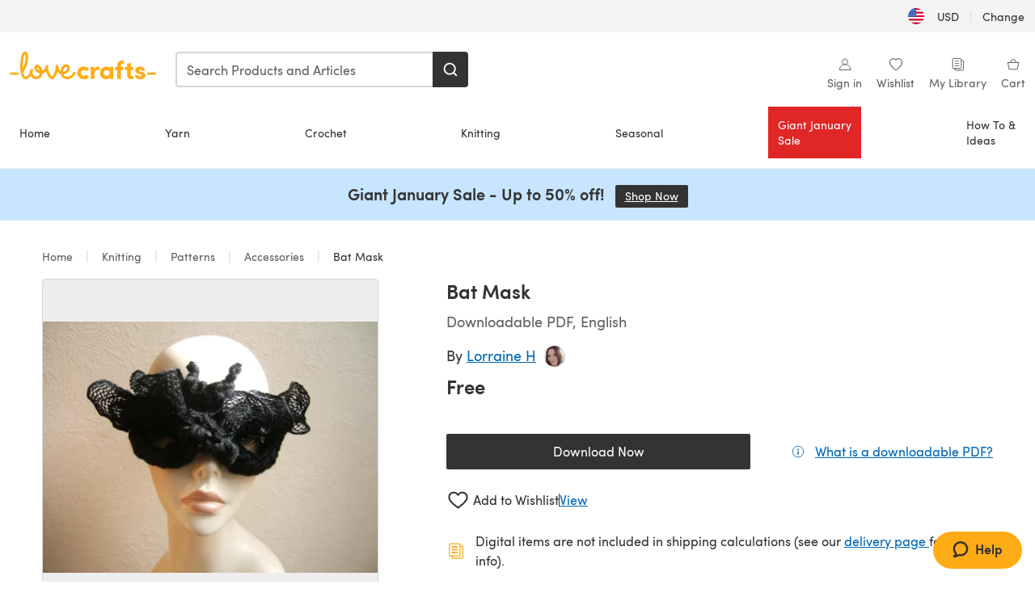

--- FILE ---
content_type: text/html; charset=utf-8
request_url: https://www.lovecrafts.com/en-us/p/bat-mask-knitting-pattern-by-lorraine-hearn
body_size: 58963
content:
<!doctype html>
<html data-n-head-ssr dir="ltr" lang="en-US" data-n-head="%7B%22dir%22:%7B%22ssr%22:%22ltr%22%7D,%22lang%22:%7B%22ssr%22:%22en-US%22%7D%7D">
  <head >
    <title>Bat Mask Knitting pattern by Lorraine Hearn | LoveCrafts</title><meta data-n-head="ssr" charset="utf-8"><meta data-n-head="ssr" name="viewport" content="width=device-width, initial-scale=1"><meta data-n-head="ssr" name="format-detection" content="telephone=no"><meta data-n-head="ssr" rel="preload" as="font" type="font/woff2" href="https://cms.prod.lovecrafts.co/media/fonts/sofia_pro_regular.woff2" crossorigin="anonymous"><meta data-n-head="ssr" rel="preload" as="font" type="font/woff2" href="https://cms.prod.lovecrafts.co/media/fonts/sofia_pro_semi_bold.woff2" crossorigin="anonymous"><meta data-n-head="ssr" name="generator" content="Vue Storefront 2"><meta data-n-head="ssr" data-hid="description" name="description" content="Bat Mask is a free Knitting pattern by Lorraine Hearn, available as a Downloadable PDF and includes instructions in English. Discover more patterns by Lorraine Hearn at LoveCrafts!"><meta data-n-head="ssr" data-hid="robots" name="robots" content="index,follow"><meta data-n-head="ssr" data-hid="og:image" name="og:image" content="https://isv.prod.lovecrafts.co/v1/images/dfad70efe6dba4addc3cde73540eadb4/6578facb-0e79-47a6-ab3f-b1e45be47b17.jpg/0/-/416x416"><link data-n-head="ssr" rel="icon" type="image/x-icon" href="/icons/favicon-lovecrafts.ico"><link data-n-head="ssr" rel="alternate" href="https://www.lovecrafts.com/en-au/p/bat-mask-knitting-pattern-by-lorraine-hearn" hreflang="en-au"><link data-n-head="ssr" rel="alternate" href="https://www.lovecrafts.com/en-au/p/bat-mask-knitting-pattern-by-lorraine-hearn" hreflang="en-nz"><link data-n-head="ssr" rel="alternate" href="https://www.lovecrafts.com/de-de/p/bat-mask-knitting-pattern-by-lorraine-hearn" hreflang="de"><link data-n-head="ssr" rel="alternate" href="https://www.lovecrafts.com/fr-fr/p/bat-mask-knitting-pattern-by-lorraine-hearn" hreflang="fr-fr"><link data-n-head="ssr" rel="alternate" href="https://www.lovecrafts.com/en-gb/p/bat-mask-knitting-pattern-by-lorraine-hearn" hreflang="en-gb"><link data-n-head="ssr" rel="alternate" href="https://www.lovecrafts.com/en-gb/p/bat-mask-knitting-pattern-by-lorraine-hearn" hreflang="x-default"><link data-n-head="ssr" rel="alternate" href="https://www.lovecrafts.com/en-us/p/bat-mask-knitting-pattern-by-lorraine-hearn" hreflang="en-us"><link data-n-head="ssr" rel="alternate" href="https://www.lovecrafts.com/en-us/p/bat-mask-knitting-pattern-by-lorraine-hearn" hreflang="en-ca"><link data-n-head="ssr" rel="canonical" href="https://www.lovecrafts.com/en-us/p/bat-mask-knitting-pattern-by-lorraine-hearn"><link data-n-head="ssr" rel="preload" as="image" fetchpriority="high" href="https://isv.prod.lovecrafts.co/v1/images/dfad70efe6dba4addc3cde73540eadb4/6578facb-0e79-47a6-ab3f-b1e45be47b17.jpg/0/-/416x416" imagesrcset="https://isv.prod.lovecrafts.co/v1/images/dfad70efe6dba4addc3cde73540eadb4/6578facb-0e79-47a6-ab3f-b1e45be47b17.jpg/0/-/416x416 416w, https://isv.prod.lovecrafts.co/v1/images/c947a1a36ad80c298b70988a4d26adec/6578facb-0e79-47a6-ab3f-b1e45be47b17.jpg/0/-/832x832 832w, https://isv.prod.lovecrafts.co/v1/images/813eb14d78c6cf3962c7b81eaf0bd8a1/6578facb-0e79-47a6-ab3f-b1e45be47b17.jpg/0/-/1000x1000 1000w" imagesizes="(max-width: 767px) calc(100vw - 32px), 416px"><script data-n-head="ssr" data-hid="consent">
    // Google
    
    window.dataLayer = window.dataLayer || [];
    function gtag() { dataLayer.push(arguments); }
    gtag('consent', 'default', {
      ad_storage: 'granted',
      analytics_storage: 'granted',
      functionality_storage: 'granted',
      personalization_storage: 'granted',
      security_storage: 'granted',
      ad_user_data: 'granted',
      ad_personalization: 'granted'
    });
    gtag('consent', 'default', {
      ad_storage: 'denied',
      analytics_storage: 'denied',
      functionality_storage: 'denied',
      personalization_storage: 'denied',
      security_storage: 'denied',
      ad_user_data: 'denied',
      ad_personalization: 'denied',
      region: ["AT", "BE", "BG", "HR", "CY", "CZ", "DK", "EE", "FI", "FR", "DE", "GR", "HU", "IE", "IT", "LV", "LT", "LU", "MT", "NL", "PL", "PT", "RO", "SK", "SI", "ES", "SE", "NO", "IS", "LI", "GB", "CH", "US-CA", "US-CO", "US-CT", "US-VA", "US-UT"]
    });

    
      // Microsoft
      window.bing4069688 = window.bing4069688 || [];
      window.bing4069688.push('consent', 'default', {
        ad_storage: 'denied'
      });
    
    </script><script data-n-head="ssr" data-hid="rudderlabs-clean">
      const rudderKeys = Object.keys(localStorage).filter(x => x.startsWith('rudder_'));
      if (rudderKeys.length > 21) {
        rudderKeys.forEach(x => localStorage.removeItem(x));
      }
    </script><script data-n-head="ssr" data-hid="rudderlabs">
      (function() {
        "use strict";

        window.RudderSnippetVersion = "3.0.60";
        var identifier = "rudderanalytics";
        if (!window[identifier]) {
          window[identifier] = [];
        }
        var rudderanalytics = window[identifier];
        if (Array.isArray(rudderanalytics)) {
          if (rudderanalytics.snippetExecuted === true && window.console && console.error) {
            console.error("RudderStack JavaScript SDK snippet included more than once.");
          } else {
            rudderanalytics.snippetExecuted = true;
            window.rudderAnalyticsBuildType = "legacy";
            var sdkBaseUrl = "https://events-sdk.prod.lovecrafts.co";
            var sdkVersion = "v3";
            var sdkFileName = "rsa.min.js";
            var scriptLoadingMode = "async";
            var methods = [ "setDefaultInstanceKey", "load", "ready", "page", "track", "identify", "alias", "group", "reset", "setAnonymousId", "startSession", "endSession", "consent" ];
            for (var i = 0; i < methods.length; i++) {
              var method = methods[i];
              rudderanalytics[method] = function(methodName) {
                return function() {
                  if (Array.isArray(window[identifier])) {
                    rudderanalytics.push([ methodName ].concat(Array.prototype.slice.call(arguments)));
                  } else {
                    var _methodName;
                    (_methodName = window[identifier][methodName]) === null || _methodName === undefined || _methodName.apply(window[identifier], arguments);
                  }
                };
              }(method);
            }
            try {
              new Function('class Test{field=()=>{};test({prop=[]}={}){return prop?(prop?.property??[...prop]):import("");}}');
              window.rudderAnalyticsBuildType = "modern";
            } catch (e) {}
            var head = document.head || document.getElementsByTagName("head")[0];
            var body = document.body || document.getElementsByTagName("body")[0];
            window.rudderAnalyticsAddScript = function(url, extraAttributeKey, extraAttributeVal) {
              var scriptTag = document.createElement("script");
              scriptTag.src = url;
              scriptTag.setAttribute("data-loader", "RS_JS_SDK");
              if (extraAttributeKey && extraAttributeVal) {
                scriptTag.setAttribute(extraAttributeKey, extraAttributeVal);
              }
              if (scriptLoadingMode === "async") {
                scriptTag.async = true;
              } else if (scriptLoadingMode === "defer") {
                scriptTag.defer = true;
              }
              if (head) {
                head.insertBefore(scriptTag, head.firstChild);
              } else {
                body.insertBefore(scriptTag, body.firstChild);
              }
            };
            window.rudderAnalyticsMount = function() {
              (function() {
                if (typeof globalThis === "undefined") {
                  var getGlobal = function getGlobal() {
                    if (typeof self !== "undefined") {
                      return self;
                    }
                    if (typeof window !== "undefined") {
                      return window;
                    }
                    return null;
                  };
                  var global = getGlobal();
                  if (global) {
                    Object.defineProperty(global, "globalThis", {
                      value: global,
                      configurable: true
                    });
                  }
                }
              })();
              window.rudderAnalyticsAddScript("".concat(sdkBaseUrl, "/").concat(sdkVersion, "/").concat(window.rudderAnalyticsBuildType, "/").concat(sdkFileName), "data-rsa-write-key", "2erkLjtKgPvvp2JvL9ZflCBVULL");
            };
            if (typeof Promise === "undefined" || typeof globalThis === "undefined") {
              window.rudderAnalyticsAddScript("https://polyfill-fastly.io/v3/polyfill.min.js?version=3.111.0&features=Symbol%2CPromise&callback=rudderAnalyticsMount");
            } else {
              window.rudderAnalyticsMount();
            }
          }
        }
      })();
    </script><script data-n-head="ssr" data-hid="cookieyes-event">
    document.addEventListener('cookieyes_banner_load', (eventData) => {
      const data = eventData.detail;

      const categories = Object.entries(data.categories).reduce((accumulator, [k, v]) => {
        accumulator[v ? 'allowedConsentIds' : 'deniedConsentIds'].push(k);
        return accumulator;
      }, {allowedConsentIds:[], deniedConsentIds:[]});

      const consentOptions={"consentManagement":{"enabled":true,"provider":"custom"}};

      if (data.activeLaw !== 'gdpr' || data.isUserActionCompleted) {
        
          window.bing4069688.push('consent', 'update', {
            ad_storage: data.categories.advertisement ? 'granted' : 'denied'
          });
        
        
        consentOptions.consentManagement = {...consentOptions.consentManagement, ...categories};
      } else {
        consentOptions.preConsent = {"enabled":true,"storage":{"strategy":"anonymousId"},"events":{"delivery":"buffer"}};
      }

      document.addEventListener('cookieyes_consent_update', (eventData) => {
        
          window.bing4069688.push('consent', 'update', {
            ad_storage: eventData.detail.accepted.includes('advertisement') ? 'granted' : 'denied'
          });
        

        rudderanalytics.consent({
          consentManagement: {
            allowedConsentIds: eventData.detail.accepted,
            deniedConsentIds: eventData.detail.rejected
          }
        });
      });

      window.rudderanalytics.load("2erkLjtKgPvvp2JvL9ZflCBVULL", "https://events.prod.lovecrafts.co", {
        configUrl: "https://events-api.prod.lovecrafts.co",
        ...consentOptions,
        externalAnonymousIdCookieName: 'ajs_anonymous_id',
        storage: {
          type: "localStorage"
        }
      });
    });
    </script><script data-n-head="ssr" data-hid="cookieyes" src="https://cdn-cookieyes.com/client_data/59860e8ef1dcbb12efcf6317/script.js" defer></script><script data-n-head="ssr" type="application/ld+json">{"@context":"https://schema.org","@graph":[{"@context":"https://schema.org","@id":"https://www.lovecrafts.com/en-us/p/bat-mask-knitting-pattern-by-lorraine-hearn#breadcrumb","@type":"BreadcrumbList","itemListElement":[{"@type":"ListItem","position":1,"item":{"@id":"https://www.lovecrafts.com/en-us","name":"Home"}},{"@type":"ListItem","position":2,"item":{"@id":"https://www.lovecrafts.com/en-us/l/knitting","name":"Knitting"}},{"@type":"ListItem","position":3,"item":{"@id":"https://www.lovecrafts.com/en-us/l/knitting/knitting-patterns","name":"Patterns"}},{"@type":"ListItem","position":4,"item":{"@id":"https://www.lovecrafts.com/en-us/l/knitting/knitting-patterns/knitting-patterns-by-garment/accessories-knitting-patterns","name":"Accessories"}}]},{"@type":"ImageObject","@id":"https://www.lovecrafts.com/en-us/p/bat-mask-knitting-pattern-by-lorraine-hearn#primaryimage","inLanguage":"en-US","url":"https://isv.prod.lovecrafts.co/v1/images/813eb14d78c6cf3962c7b81eaf0bd8a1/6578facb-0e79-47a6-ab3f-b1e45be47b17.jpg/0/-/1000x1000","contentUrl":"https://isv.prod.lovecrafts.co/v1/images/813eb14d78c6cf3962c7b81eaf0bd8a1/6578facb-0e79-47a6-ab3f-b1e45be47b17.jpg/0/-/1000x1000","width":390,"height":390},{"@context":"https://schema.org","@type":"Product","mainEntityOfPage":{"@id":"https://www.lovecrafts.com/en-us/p/bat-mask-knitting-pattern-by-lorraine-hearn#webpage"},"description":"<p>This bat mask is such fun to make. I have quoted 2 yarn types here. You can use either 1 ball of Rico Can Can yarn by Rico Design or Ondas yarn by Katia yarns.</p><p>Its a quick and fun project tooxx</p><p>Happy Halloween</p>","name":"Bat Mask","image":{"@id":"https://isv.prod.lovecrafts.co/v1/images/813eb14d78c6cf3962c7b81eaf0bd8a1/6578facb-0e79-47a6-ab3f-b1e45be47b17.jpg/0/-/1000x1000#primaryimage"},"offers":{"@type":"Offer","availability":"https://schema.org/InStock","price":"0","priceCurrency":"USD"},"sku":"UPID62579","brand":{"@type":"Brand","name":"Independent Designer"}}]}</script><link rel="preload" href="https://assets.prod.lovecrafts.co/_nuxt/a71037f.modern.js" as="script"><link rel="preload" href="https://assets.prod.lovecrafts.co/_nuxt/d989a86.modern.js" as="script"><link rel="preload" href="https://assets.prod.lovecrafts.co/_nuxt/css/53db6c0.css" as="style"><link rel="preload" href="https://assets.prod.lovecrafts.co/_nuxt/ef2b45d.modern.js" as="script"><link rel="preload" href="https://assets.prod.lovecrafts.co/_nuxt/css/1a132a2.css" as="style"><link rel="preload" href="https://assets.prod.lovecrafts.co/_nuxt/de2a539.modern.js" as="script"><link rel="stylesheet" href="https://assets.prod.lovecrafts.co/_nuxt/css/53db6c0.css"><link rel="stylesheet" href="https://assets.prod.lovecrafts.co/_nuxt/css/1a132a2.css">
  </head>
  <body class="lovecrafts" data-n-head="%7B%22class%22:%7B%22ssr%22:%22lovecrafts%22%7D%7D">
    <div data-server-rendered="true" id="__nuxt"><!----><div id="__layout"><div class="layout non-js" data-v-e1262b6a><a href="#main-content" class="visually-hidden" data-v-e1262b6a>Skip to main content</a> <div data-v-67432fbc data-v-e1262b6a><noscript data-v-67432fbc><div class="sf-notification noscript-warning color-warning" data-v-67432fbc><span role="none" class="sf-notification__icon sf-icon" style="--icon-size:24px;" data-v-67432fbc><svg width="24" height="24" viewBox="0 0 24 24" fill="none" xmlns="http://www.w3.org/2000/svg" role="none"><path stroke="var(--icon-color)" d="M12 21C16.9706 21 21 16.9706 21 12C21 7.02944 16.9706 3 12 3C7.02944 3 3 7.02944 3 12C3 16.9706 7.02944 21 12 21Z" stroke-width="1.25"></path><path fill="var(--icon-color)" d="M12 9.74999C11.3233 9.74999 10.7143 9.17856 10.7143 8.46427C10.7143 7.74999 11.3233 7.17856 12 7.17856C12.6767 7.17856 13.2857 7.74999 13.2857 8.46427C13.2857 9.17856 12.7444 9.74999 12 9.74999Z"></path><path fill="var(--icon-color)" d="M12.3214 11.3571H11.6786C11.3235 11.3571 11.0357 11.645 11.0357 12V16.5C11.0357 16.855 11.3235 17.1429 11.6786 17.1429H12.3214C12.6765 17.1429 12.9643 16.855 12.9643 16.5V12C12.9643 11.645 12.6765 11.3571 12.3214 11.3571Z"></path></svg></span> <div><div class="sf-notification__title smartphone-only display-none">
          
        </div> <strong data-v-67432fbc>JavaScript seems to be disabled in your browser.</strong> <p class="noscript-text" data-v-67432fbc>You must have JavaScript enabled in your browser to utilize the functionality of this website.</p> <a href="https://www.enable-javascript.com/en" rel="noopener noreferrer" target="_blank" data-v-67432fbc>Enable JavaScript
        </a></div> <button type="button" aria-label="Close notification" class="display-none sf-button--pure sf-notification__close sf-button"><span class="sf-icon color-white" style="--icon-color:;--icon-size:;"><svg viewBox="0 0 24 24" preserveAspectRatio="none" class="sf-icon-path"><defs><linearGradient id="linearGradient-11275372" x1="0" y1="0" x2="1" y2="0"><stop offset="1" stop-color="var(--icon-color)"></stop> <stop offset="0" stop-color="var(--icon-color-negative, var(--c-gray-variant))"></stop></linearGradient></defs> <path d="M21.261 2.22a.748.748 0 00-1.057 0l-8.464 8.463-8.463-8.464a.748.748 0 10-1.058 1.058l8.464 8.463-8.464 8.464a.748.748 0 101.058 1.057l8.463-8.463 8.464 8.463a.748.748 0 101.057-1.057l-8.463-8.464 8.463-8.463a.748.748 0 000-1.058z" fill="var(--icon-color)" style="height:100%;"></path></svg></span></button></div></noscript></div> <div class="sf-top-bar desktop-only" data-v-e1262b6a><div class="sf-top-bar__container"><div class="sf-top-bar__left"></div> <div class="sf-top-bar__center"></div> <div class="sf-top-bar__right"><div class="locale-container"><button type="button" data-cy="locale-select_change-langauge" class="container__lang container__lang--selected sf-button"><span class="country-img sf-icon"><img src="https://assets.prod.lovecrafts.co/_nuxt/assets/flags/US.924e9b.svg" alt="US" loading="eager"></span> <span class="selected-country">
      USD <span aria-hidden="true" class="divider">|</span>
      Change
    </span></button></div></div></div></div> <div id="layout" data-v-e1262b6a><div class="app-header" data-v-e1262b6a><div class="the-header-wrapper"><div class="the-header"><div active-sidebar="activeSidebar" class="sf-header"><div class="sf-header__wrapper"><header class="sf-header__header">​ <div class="sf-header__aside"></div> <div class="sf-header__actions"><div class="logo-container"><button aria-label="Open mobile menu" class="sf-header__hamburger smartphone-only"><span role="none" class="sf-header__icon sf-icon" style="--icon-size:25px;"><svg width="24" height="24" viewBox="0 0 24 24" fill="none" xmlns="http://www.w3.org/2000/svg" role="none"><path d="M3.75 4.5H20.25C20.7 4.5 21 4.8 21 5.25C21 5.7 20.7 6 20.25 6H3.75C3.3 6 3 5.7 3 5.25C3 4.8 3.3 4.5 3.75 4.5Z" fill="var(--icon-color)"></path><path d="M3.75 11.25H20.25C20.7 11.25 21 11.55 21 12C21 12.45 20.7 12.75 20.25 12.75H3.75C3.3 12.75 3 12.45 3 12C3 11.55 3.3 11.25 3.75 11.25Z" fill="var(--icon-color)"></path><path d="M3.75 18H20.25C20.7 18 21 18.3 21 18.75C21 19.2 20.7 19.5 20.25 19.5H3.75C3.3 19.5 3 19.2 3 18.75C3 18.3 3.3 18 3.75 18Z" fill="var(--icon-color)"></path></svg></span> <span class="sf-header__icon-label">Menu</span></button> <a href="/en-us" class="sf-header__logo"><span class="sf-header__logo-image sf-icon"><svg xmlns="http://www.w3.org/2000/svg" width="181" height="34" role="img" viewBox="0 0 736.8 138.9" xml:space="preserve" id="lovecrafts-secondary" preserveAspectRatio="xMinYMin meet"><title>LoveCrafts</title><g fill="#FFAB15" style="fill:var(--custom-fill-color-0,#FFAB15);"><path d="M39.5 105.2H5.6c-3.1 0-5.6 2.5-5.6 5.6 0 3.1 2.5 5.6 5.6 5.6h33.9c3.1 0 5.6-2.5 5.6-5.6 0-3.1-2.5-5.6-5.6-5.6zM323.6 102.3c-1.4.6-2.5 2-3.5 3.3-.3.3-7.3 9.3-11.8 13.2-4.2 3.6-11.5 7.4-18.5 7.3-14.8-.2-19.6-11.7-19.6-11.7s15.7-2.9 25.2-13.7c8.3-9.4 8.6-19 6.4-25-2.7-7.3-9.6-12.1-17.7-12-11 .1-19.2 8.4-23.7 17.4-2.7 5.4-4.4 11.7-4.9 18.1-7.5-6.5-9.6-20.8-10.5-24.6-.8-3.7-1.4-5-2.4-6.1-1.6-1.8-4.1-2.4-5.9-2.1-6.8.8-6.2 7.7-6 11.9.1 1.4.1 2.8.1 4.1-.9 12.4-5.4 25.3-13.1 36.6-3.1 4.5-4.9 6-5.2 6-.4 0-2.6-1.5-5-4.8-7.1-9.8-11.9-22.4-13.5-34.5-.4-2.9-.5-5.8-.3-9.1.2-2.9.2-5.8-1.7-8-1.2-1.4-3.1-2.2-5-2.2-2.9 0-5.5 1.7-6.4 4.2-.3.5-.7 2.9-.8 4.3-.3 4.6-1.7 9.6-3.9 12.4-4.4 5.9-11.5 8-11.5 8s-2.5-15.7-14-25.3c-4.1-3.4-8.3-4.6-12.7-4.8-7.2-.2-15.7 5.9-13.8 17.8.6 3.9 2.3 8.2 4.9 12 7.5 11.1 19.4 13.7 23.1 14.3 0 1.4-1.4 6.8-5.8 11-2.7 2.6-7.4 5.3-13 5.3-4.6 0-8.6-2.3-11.3-5-3.4-3.2-6.2-8.4-6.9-12.3-.2-1.2-1.2-7.5 2-12.3 1.3-1.9 1.4-4.1.4-5.9-1.2-2.2-3.7-3.6-6.3-3.6-2.2 0-3.9 1.2-5.4 3-2 2.4-3.4 6-3.9 12.4-.7 9-12.5 24.4-21 24.1-6.8-.2-10.5-12.6-12.1-20.9 0 0 18.2-30.5 22.6-58.4C95.4 19.6 91 10 87.8 5.4 85.3 2 81.5-.1 77.3 0c-3.6.1-6.4 1.2-9.2 3.8-5.2 4.7-9.4 15.3-12.5 33.9-2 12.3-2.7 25.4-2.4 40.1.1 6.6.6 20.8 4.8 37 4.2 16 12.4 23.9 22.3 23.9 5.8 0 11.8-3.8 15.5-6.7 6.3-5 10.1-10.5 10.1-10.5s7 17 26.9 17.2c16.1.2 30.2-12.7 32.4-29.5v-.2l.2-.1c10.8-2.4 17.7-9.8 17.7-9.8s3.8 14.4 11.4 25c4.2 5.9 10.6 14.7 18 14.6 4.4 0 9.5-3.6 16.9-13.7 7.8-10.6 12.2-26.4 12.2-26.4s3.7 10.7 15.2 15.5c1.9 7 5.8 13.4 12 18 5.8 4.3 13.2 6.6 20.7 6.6 11.5 0 21.3-5.6 28.1-11.8 7.4-6.6 14-15.4 14.2-15.7 1.6-2.5.8-6.1-1.3-8-1.6-1.3-4.2-2.1-6.9-.9zM143.2 90.7c-6.5-6.3-6.7-9.7-6.6-10.5.2-1.8 1.6-2.1 2.1-2.1 2.1 0 4.7 4 6.1 6.1 3.4 4.7 5.8 11.2 5.8 11.2s-4-1.5-7.4-4.7zm-77.2-8s-.1-24.1 1.1-35.4c1.1-10 2.4-21.3 6.8-30.9.5-1.1 1.8-3.9 2.9-4 1-.1 1.9 2 2.5 4.7 2 8.9 1.1 19.2-1.7 32.8C74.3 64.9 66 82.7 66 82.7zm202.1 19.6s.1-8 3.6-15.1c2.8-5.7 5.9-9.2 9.7-10.5 2.9-1 5.8-.2 7.5 1.8 1.2 1.5 1.6 3.5 1.1 5.7-1.2 5.2-4.6 9-7.4 11.4-6.6 5.5-14.5 6.7-14.5 6.7zM373.5 75c10.9 0 20.7 4.7 26.6 13l-14.8 10.6c-2.5-3.9-7.1-6.2-11.8-6.2-7.7 0-15.2 5.5-15.2 14.3s7.5 14.7 15.2 14.7c4.7 0 9.3-2.2 11.8-6.2l14.8 10.5c-5.8 8.3-15.6 13.1-26.6 13.1-17.6 0-33.3-12.8-33.3-32.1 0-19.2 15.7-31.7 33.3-31.7zM426.6 137.6h-18.2V76.3h18.2v14.8c3.1-11.4 11-16.1 17.3-16.1 4.3 0 7.6.8 10.5 2.2l-3.3 16.4c-3.3-1.6-6.4-1.8-9.3-1.8-10.5 0-15.2 8.3-15.2 24.4v21.4zM503.4 130.6c-3.9 5.9-13.1 8.1-17.8 8.1-15.6 0-31.2-12.2-31.2-31.9s15.6-31.9 31.2-31.9c3.9 0 13.1 1.3 17.8 8.1v-6.8h18.1v61.2h-18.1v-6.8zm-14.8-9.2c7.5 0 14.8-5.4 14.8-14.6s-7.3-14.6-14.8-14.6c-7.6 0-15.3 5.8-15.3 14.6 0 8.9 7.7 14.6 15.3 14.6zM650.4 112.4c-18.4-5-18.5-14.3-18.4-19.9.1-9 11-17.4 23.9-17.4 12.2 0 25 5.4 25.2 20.3h-17.2c-.1-4.6-4.1-5.4-6.9-5.4-3.9 0-6.6 1.8-6.4 4.6.1 1.8 1.7 3.7 5.4 4.6l10.4 2.8c14.8 4.1 16.7 13.9 16.7 17.8 0 13-13.6 19.1-26.5 19.1-12.5 0-25.4-7.5-25.6-21.1h17c.1 3.5 4.1 7.1 9 7.1 4.1-.1 7.5-2 7.5-5.1 0-2.6-1.6-4.1-6-5.2l-8.1-2.2zM609.4 76.3V55.6L591 61.5v14.8h-11.1v16.1h11V118c0 6.4 1.9 11.6 5.7 15.3 3.8 3.7 9 5.6 15.6 5.6 4.1 0 7.7-.6 9.8-1.6v-15.7c-1.7.3-3.3.5-4.7.5-5.2 0-7.9-2.6-7.9-7.6v-22H622V76.3h-12.6zM565.7 44.4c-3.8 0-11.8.6-17.6 6.7-4.2 4.5-6.4 10.5-6.4 17.9v7.3h-11.5v16.1h11.5v45.2H560V92.4h12.3V76.3H560v-6.7c0-3.4.9-5.9 2.8-7.3 1.8-1.4 3.7-2.1 6.3-2.1 2.5 0 4.6.4 5.2.5V45.6c-1.7-.8-4.6-1.2-8.6-1.2zM731.2 105.2h-33.9c-3.1 0-5.6 2.5-5.6 5.6 0 3.1 2.5 5.6 5.6 5.6h33.9c3.1 0 5.6-2.5 5.6-5.6 0-3.1-2.5-5.6-5.6-5.6z"></path></g></svg></span></a> <a href="/en-us/cart" class="smartphone-only lc-link--pure sf-header__cart"><span role="none" class="sf-header__icon sf-icon" style="--icon-size:25px;"><svg width="25" height="25" viewBox="0 0 25 25" fill="none" xmlns="http://www.w3.org/2000/svg" role="none"><path d="M16.7558 9.77767C16.3958 9.77767 16.1258 9.50767 16.1258 9.14767C16.1258 6.89767 14.5958 5.18767 12.6158 5.18767C10.5458 5.18767 9.10579 6.80767 9.10579 8.96767C9.10579 9.32767 8.83579 9.59767 8.47579 9.59767C8.11579 9.59767 7.93579 9.41767 7.93579 9.05767C7.93579 6.17767 9.91579 4.01767 12.6158 4.01767C15.2258 4.01767 17.2958 6.26767 17.2958 9.14767C17.2958 9.50767 17.1158 9.77767 16.7558 9.77767Z" fill="var(--icon-color)"></path><path d="M18.9157 20.2177H6.31572C6.04572 20.2177 5.77572 19.9477 5.68572 19.6777L3.61572 9.41767C3.61572 9.23767 3.61572 8.96767 3.70572 8.87767C3.79572 8.69767 3.97572 8.60767 4.15572 8.60767H20.9857C21.1657 8.60767 21.3457 8.69767 21.4357 8.87767C21.6157 9.05767 21.6157 9.23767 21.6157 9.41767L19.5457 19.6777C19.4557 19.9477 19.2757 20.2177 18.9157 20.2177ZM6.76572 18.9577H18.4657L20.2657 9.86767H4.96572L6.76572 18.9577Z" fill="var(--icon-color)"></path></svg></span> <div class="cart-badge-wrapper" style="display:none;"><span class="sf-badge--number cart-badge sf-badge">0</span></div> <span class="sf-header__icon-label">Cart</span></a> <form autocomplete="off" method="get" action="/en-us/search" role="search" class="search-wrapper"><div class="sf-search-bar sf-header__search"><div data-testid="q" class="sf-input"><div class="sf-input__wrapper"><input id="q" name="q" type="search" role="combobox" aria-controls="search-autocomplete" aria-autocomplete="both" aria-haspopup="dialog" aria-expanded="false" placeholder="Search Products and Articles" aria-label="Search" value=""> <span class="sf-input__bar"></span> <label for="q" class="sf-input__label will-change display-none"></label> <!----></div> <div class="sf-input__error-message"><div class="display-none"></div></div></div> <div id="search-autocomplete" role="dialog" hidden="hidden" class="autocomplete"><div hidden="hidden" class="type-headers-wrapper"><ul class="type-headers"><li data-list="text-suggestions"><button type="button" class="sf-button sf-button--pure type-headers__tab-btn">
          Products<span class="count count--products"></span></button></li> <li data-list="articles"><button type="button" class="sf-button sf-button--pure type-headers__tab-btn">
          Articles<span class="count count--articles"></span></button></li></ul></div> <div hidden="hidden" data-list="recent-searches" class="suggestion-list text"><header><h4>Recent Searches</h4> <button type="button" aria-label="Recent Searches Clear" class="sf-button sf-button--text clear-all">
        Clear
      </button></header> <ul aria-label="Recent Searches"></ul></div> <div hidden="hidden" data-list="text-suggestions" class="suggestion-list text"><h4 aria-hidden="true" class="suggestion-list__title">
      Products <span class="count count--products"></span></h4> <ul aria-label="Products"></ul> <button type="submit" class="sf-button autocomplete__see-all">
      See all search results
    </button></div> <div hidden="hidden" data-list="articles" class="suggestion-list image"><h4 aria-hidden="true" class="suggestion-list__title">
      Articles <span class="count count--articles"></span></h4> <ul aria-label="Articles"></ul></div> <div hidden="hidden" aria-live="polite" class="no-results"><span>No matches found for '<strong></strong>'</span></div></div> <button type="submit" aria-label="Search" class="search-button sf-button"><span role="none" class="sf-icon" style="--icon-color:var(--c-white);--icon-size:20px;"><svg viewBox="0 0 24 24" preserveAspectRatio="none" role="none" class="sf-icon-path"><title></title> <!----> <path d="M21.668 20.108l-3.59-3.562c2.803-3.588 2.508-8.698-.713-11.917A8.948 8.948 0 0010.998 2c-2.41 0-4.671.934-6.368 2.629A8.937 8.937 0 002 10.992c0 2.408.934 4.669 2.63 6.364a8.948 8.948 0 006.368 2.628 8.893 8.893 0 005.532-1.916l3.565 3.612c.22.221.492.32.786.32.295 0 .566-.123.787-.32.443-.417.443-1.13 0-1.572zm-3.884-9.116a6.723 6.723 0 01-1.992 4.792 6.777 6.777 0 01-4.794 1.99 6.773 6.773 0 01-4.795-1.99 6.769 6.769 0 01-1.991-4.792c0-1.818.712-3.514 1.991-4.791a6.777 6.777 0 014.795-1.99c1.819 0 3.516.711 4.794 1.99a6.729 6.729 0 011.992 4.791z" fill="var(--icon-color)" style="height:100%;"></path></svg></span></button></div> <button type="reset" aria-label="Clear search" class="clear"><span role="none" class="sf-icon" style="--icon-size:14px;"><svg height="14" viewBox="0 0 14 14" width="14" xmlns="http://www.w3.org/2000/svg" role="none"><path d="m32 11v16m-8-8h16" fill="none" stroke="currentColor" stroke-linecap="round" stroke-linejoin="round" stroke-width="1.5" transform="matrix(.70710678 -.70710678 .70710678 .70710678 -29.062446 16.192388)"></path></svg></span></button></form></div> <div class="sf-header__icons"><a href="/en-us/account" data-testid="accountIcon" class="lc-link--pure sf-header__action"><span role="none" class="sf-header__icon sf-icon" style="--icon-size:1.25rem;"><svg width="25" height="25" viewBox="0 0 25 25" fill="none" xmlns="http://www.w3.org/2000/svg" role="none"><g clip-path="url(#clip0)"><path d="M21.0051 20.5552C21.0051 15.9146 17.2083 12.1177 12.5676 12.1177C7.927 12.1177 4.13013 15.9146 4.13013 20.5552H21.0051Z" stroke="var(--icon-color)" stroke-width="1.25" stroke-miterlimit="10" stroke-linecap="round" stroke-linejoin="round"></path><path d="M12.5676 12.1177C14.8976 12.1177 16.7864 10.2289 16.7864 7.89893C16.7864 5.56897 14.8976 3.68018 12.5676 3.68018C10.2377 3.68018 8.34888 5.56897 8.34888 7.89893C8.34888 10.2289 10.2377 12.1177 12.5676 12.1177Z" stroke="var(--icon-color)" stroke-width="1.25" stroke-miterlimit="10" stroke-linecap="round" stroke-linejoin="round"></path></g><defs><clipPath id="clip0"><rect width="24" height="24" fill="white" transform="translate(0.567627 0.117676)"></rect></clipPath></defs></svg></span> <div class="notifications-badge-wrapper" style="display:none;"><span class="sf-badge--number notifications-badge sf-badge">
                
              </span></div> <span class="header-action-text">Sign in</span></a> <a href="/en-us/account/wishlist" data-testid="wishlistIcon" class="lc-link--pure sf-header__action"><span role="none" class="sf-header__icon sf-icon" style="--icon-size:1.25rem;"><svg width="24" height="24" viewBox="0 0 24 24" fill="none" xmlns="http://www.w3.org/2000/svg" role="none"><path d="M15.8842 3C14.5579 3 12.9474 3.94737 12 5.17895C11.0526 3.94737 9.44211 3 8.11579 3C5.36842 3 3 5.46316 3 8.30526C3 13.8 11.0526 20.0526 12 20.0526C12.9474 20.0526 21 13.8 21 8.30526C21 5.46316 18.6316 3 15.8842 3Z" stroke="currentColor" stroke-width="1.25" stroke-linecap="round" stroke-linejoin="round"></path></svg></span> <span class="header-action-text">
              Wishlist
            </span></a> <a href="/en-us/account/library" data-testid="libraryIcon" class="lc-link--pure sf-header__action"><span role="none" class="sf-header__icon sf-icon" style="--icon-size:1.25rem;"><svg width="25" height="25" viewBox="0 0 25 25" fill="none" xmlns="http://www.w3.org/2000/svg" role="none"><path fill-rule="evenodd" clip-rule="evenodd" d="M19.5383 5.88691H17.1088V4.15243C17.1088 3.58076 16.6466 3.11768 16.0767 3.11768H4.98704C4.42037 3.11768 3.95496 3.58433 3.95496 4.15674V17.3094C3.95496 17.8812 4.41897 18.3484 4.98704 18.3484H7.41649V20.0786C7.41649 20.6504 7.8805 21.1177 8.44858 21.1177H19.5383C20.1049 21.1177 20.5703 20.651 20.5703 20.0786V6.92597C20.5703 6.3542 20.1063 5.88691 19.5383 5.88691Z" stroke="var(--icon-color)" stroke-width="1.25"></path><path d="M5.73975 18.3484H16.0767C16.6432 18.3484 17.1088 17.8809 17.1088 17.3073C17.1088 16.9248 17.1088 13.128 17.1088 5.91681" stroke="var(--icon-color)" stroke-width="1.25"></path><path d="M7.07043 6.57922H13.9935V7.61768H7.07043V6.57922ZM7.07043 10.0408H13.9935V11.0792H7.07043V10.0408ZM7.07043 13.5023H13.9935V14.5408H7.07043V13.5023Z" fill="var(--icon-color)"></path></svg></span> <span class="header-action-text">My Library</span></a> <a href="/en-us/cart" data-testid="cartIcon" class="lc-link--pure sf-header__action"><span role="none" class="sf-header__icon sf-icon" style="--icon-size:1.25rem;"><svg width="25" height="25" viewBox="0 0 25 25" fill="none" xmlns="http://www.w3.org/2000/svg" role="none"><path d="M16.7558 9.77767C16.3958 9.77767 16.1258 9.50767 16.1258 9.14767C16.1258 6.89767 14.5958 5.18767 12.6158 5.18767C10.5458 5.18767 9.10579 6.80767 9.10579 8.96767C9.10579 9.32767 8.83579 9.59767 8.47579 9.59767C8.11579 9.59767 7.93579 9.41767 7.93579 9.05767C7.93579 6.17767 9.91579 4.01767 12.6158 4.01767C15.2258 4.01767 17.2958 6.26767 17.2958 9.14767C17.2958 9.50767 17.1158 9.77767 16.7558 9.77767Z" fill="var(--icon-color)"></path><path d="M18.9157 20.2177H6.31572C6.04572 20.2177 5.77572 19.9477 5.68572 19.6777L3.61572 9.41767C3.61572 9.23767 3.61572 8.96767 3.70572 8.87767C3.79572 8.69767 3.97572 8.60767 4.15572 8.60767H20.9857C21.1657 8.60767 21.3457 8.69767 21.4357 8.87767C21.6157 9.05767 21.6157 9.23767 21.6157 9.41767L19.5457 19.6777C19.4557 19.9477 19.2757 20.2177 18.9157 20.2177ZM6.76572 18.9577H18.4657L20.2657 9.86767H4.96572L6.76572 18.9577Z" fill="var(--icon-color)"></path></svg></span> <div class="cart-badge-wrapper" style="display:none;"><span class="sf-badge--number cart-badge sf-badge">0</span></div> <span class="header-action-text">Cart</span></a></div> <nav class="sf-header__navigation"><div id="menu-backdrop"></div> <div class="nav-wrapper"><!----> <div data-target="Home" class="sf-header-navigation-item sale-none"><div class="sf-header-navigation-item__item"><a href="/en-us/" class="sf-link sf-header-navigation-item__link lc-link--pure">Home</a></div></div><div data-target="Yarn" class="sf-header-navigation-item sale-none has-children"><div class="sf-header-navigation-item__item"><a href="/en-us/l/yarns" class="sf-link sf-header-navigation-item__link lc-link--pure">Yarn</a></div></div><div data-target="Crochet" class="sf-header-navigation-item sale-none has-children"><div class="sf-header-navigation-item__item"><a href="/en-us/l/crochet" class="sf-link sf-header-navigation-item__link lc-link--pure">Crochet</a></div></div><div data-target="Knitting" class="sf-header-navigation-item sale-none has-children"><div class="sf-header-navigation-item__item"><a href="/en-us/l/knitting" class="sf-link sf-header-navigation-item__link lc-link--pure">Knitting</a></div></div><div data-target="Seasonal" class="sf-header-navigation-item sale-none has-children"><div class="sf-header-navigation-item__item"><a href="/en-us/c/h/seasonal-inspiration" class="sf-link sf-header-navigation-item__link lc-link--pure">Seasonal</a></div></div><div data-target="Giant January Sale" class="sf-header-navigation-item sale-big has-children"><div class="sf-header-navigation-item__item"><a href="/en-us/l/all-crafts-promotions/promotions/january-sale" class="sf-link sf-header-navigation-item__link lc-link--pure">Giant January Sale</a></div></div><div data-target="How To &amp; Ideas" class="sf-header-navigation-item sale-none has-children"><div class="sf-header-navigation-item__item"><a href="/en-us/c/h/inspiration" class="sf-link sf-header-navigation-item__link lc-link--pure">How To &amp; Ideas</a></div></div></div> <div class="sf-mega-menu hide-mobile"><div class="sf-bar sf-mega-menu__bar"><div><button type="button" aria-label="back" class="sf-button--pure sf-bar__icon sf-button"><span class="sf-icon" style="--icon-color:;--icon-size:0.875rem;"><svg viewBox="0 0 24 24" preserveAspectRatio="none" class="sf-icon-path"><defs><linearGradient id="linearGradient-11275958" x1="0" y1="0" x2="1" y2="0"><stop offset="1" stop-color="var(--icon-color)"></stop> <stop offset="0" stop-color="var(--icon-color-negative, var(--c-gray-variant))"></stop></linearGradient></defs> <path d="M15.636 2L17 3.6 9.746 12 17 20.4 15.636 22 7 12z" fill="var(--icon-color)" style="height:100%;"></path></svg></span></button></div> <div><div class="sf-bar__title">Menu</div></div> <div><button type="button" aria-label="close" class="display-none sf-button--pure sf-bar__icon sf-button"><span class="sf-icon" style="--icon-color:;--icon-size:14px;"><svg viewBox="0 0 24 24" preserveAspectRatio="none" class="sf-icon-path"><defs><linearGradient id="linearGradient-11275959" x1="0" y1="0" x2="1" y2="0"><stop offset="1" stop-color="var(--icon-color)"></stop> <stop offset="0" stop-color="var(--icon-color-negative, var(--c-gray-variant))"></stop></linearGradient></defs> <path d="M21.261 2.22a.748.748 0 00-1.057 0l-8.464 8.463-8.463-8.464a.748.748 0 10-1.058 1.058l8.464 8.463-8.464 8.464a.748.748 0 101.058 1.057l8.463-8.463 8.464 8.463a.748.748 0 101.057-1.057l-8.463-8.464 8.463-8.463a.748.748 0 000-1.058z" fill="var(--icon-color)" style="height:100%;"></path></svg></span></button></div></div> <div class="sf-mega-menu__content"><div class="sf-mega-menu__menu"><div class="menu-item-level-1 sale-none"><div class="sf-mega-menu-column is-active"><a href="/en-us/" data-label="Home" class="menu-link lc-link--pure sale-none" style="display:none;">
                  Home
                  <!----></a> <div class="sf-mega-menu-column__content"></div></div></div><div class="menu-item-level-1 sale-none"><div class="sf-mega-menu-column is-active"><a href="/en-us/l/yarns" data-label="Yarn" class="menu-link lc-link--pure sale-none" style="display:none;">
                  Yarn
                  <span role="none" class="open-right sf-icon" style="--icon-color:var(--c-black);--icon-size:18px;"><svg viewBox="0 0 24 24" preserveAspectRatio="none" role="none" class="sf-icon-path"><title></title> <!----> <path d="M8.364 22L7 20.4l7.254-8.4L7 3.6 8.364 2 17 12z" fill="var(--icon-color)" style="height:100%;"></path></svg></span></a> <div class="sf-mega-menu-column__content"> <ul class="sf-list menu-content-level-1" style="display:none;"><li class="sf-list__item"><a href="/en-us/l/yarns?sort=newest" class="menu-item-level-2 lc-link--pure no-child">
                    New In
                    <!----></a> <ul class="sf-list"></ul></li><li class="sf-list__item"><a href="/en-us/l/yarns/multi-packs-and-kits" class="menu-item-level-2 lc-link--pure no-child">
                    Save With Yarn Packs
                    <!----></a> <ul class="sf-list"></ul></li><li class="sf-list__item"><a href="/en-us/l/back-in-stock" class="menu-item-level-2 lc-link--pure no-child">
                    Back In Stock
                    <!----></a> <ul class="sf-list"></ul></li><li class="sf-list__item"><a href="/en-us/l/all-crafts-promotions/promotions/outlet-lovecrafts?filter-type.en-US=Yarns" class="menu-item-level-2 lc-link--pure no-child">
                    Yarn Sale
                    <!----></a> <ul class="sf-list"></ul></li><li class="sf-list__item"><a href="/en-us/c/article/yarns-all-brands" class="menu-item-level-2 lc-link--pure">
                    Yarn Brands
                    <span role="none" class="open-right sf-icon" style="--icon-size:18px;"><svg viewBox="0 0 24 24" preserveAspectRatio="none" role="none" class="sf-icon-path"><title></title> <!----> <path d="M8.364 22L7 20.4l7.254-8.4L7 3.6 8.364 2 17 12z" fill="var(--icon-color)" style="height:100%;"></path></svg></span></a> <ul class="sf-list"><li class="sf-list__item menu-item-level-3"><a href="/en-us/l/yarns/yarns-by-brand/berroco-yarn" class="lc-link--pure">Berroco</a></li><li class="sf-list__item menu-item-level-3"><a href="/en-us/l/yarns/yarns-by-brand/cascade-yarn" class="lc-link--pure">Cascade Yarns</a></li><li class="sf-list__item menu-item-level-3"><a href="/en-us/l/yarns/yarns-by-brand/debbie-bliss-yarn" class="lc-link--pure">Debbie Bliss</a></li><li class="sf-list__item menu-item-level-3"><a href="/en-us/l/yarns/yarns-by-brand/hayfield-yarn" class="lc-link--pure">Hayfield</a></li><li class="sf-list__item menu-item-level-3"><a href="/en-us/l/yarns/yarns-by-brand/king-cole-yarn" class="lc-link--pure">King Cole</a></li><li class="sf-list__item menu-item-level-3"><a href="/en-us/l/yarns/yarns-by-brand/lion-brand-yarn" class="lc-link--pure">Lion Brand</a></li><li class="sf-list__item menu-item-level-3"><a href="/en-us/l/yarns/yarns-by-brand/malabrigo-yarn" class="lc-link--pure">Malabrigo</a></li><li class="sf-list__item menu-item-level-3"><a href="/en-us/l/yarns/yarns-by-brand/noro-yarn" class="lc-link--pure">Noro</a></li><li class="sf-list__item menu-item-level-3"><a href="/en-us/l/yarns/yarns-by-brand/paintbox-yarns-yarn" class="lc-link--pure">Paintbox Yarns</a></li><li class="sf-list__item menu-item-level-3"><a href="/en-us/l/yarns/yarns-by-brand/plymouth-yarn-yarn" class="lc-link--pure">Plymouth Yarn</a></li><li class="sf-list__item menu-item-level-3"><a href="/en-us/l/yarns/yarns-by-brand/rowan-yarn" class="lc-link--pure">Rowan Yarn</a></li><li class="sf-list__item menu-item-level-3"><a href="/en-us/l/yarns/yarns-by-brand/stylecraft-yarn" class="lc-link--pure">Stylecraft</a></li><li class="sf-list__item menu-item-level-3"><a href="/en-us/c/article/yarns-all-brands" class="lc-link--pure">All Yarn Brands</a></li></ul></li><li class="sf-list__item"><a href="/en-us/l/yarns" class="menu-item-level-2 lc-link--pure">
                    Yarn By Weight
                    <span role="none" class="open-right sf-icon" style="--icon-size:18px;"><svg viewBox="0 0 24 24" preserveAspectRatio="none" role="none" class="sf-icon-path"><title></title> <!----> <path d="M8.364 22L7 20.4l7.254-8.4L7 3.6 8.364 2 17 12z" fill="var(--icon-color)" style="height:100%;"></path></svg></span></a> <ul class="sf-list"><li class="sf-list__item menu-item-level-3"><a href="/en-us/l/yarns/yarns-by-weight/fingering-yarn" class="lc-link--pure">Fingering Weight Yarn</a></li><li class="sf-list__item menu-item-level-3"><a href="/en-us/l/yarns/yarns-by-weight/sport-yarn" class="lc-link--pure">Sport Weight Yarn</a></li><li class="sf-list__item menu-item-level-3"><a href="/en-us/l/yarns/yarns-by-weight/dk-yarn" class="lc-link--pure">DK Weight Yarn</a></li><li class="sf-list__item menu-item-level-3"><a href="/en-us/l/yarns/yarns-by-weight/aran-yarn" class="lc-link--pure">Aran &amp; Worsted Yarn</a></li><li class="sf-list__item menu-item-level-3"><a href="/en-us/l/yarns/yarns-by-weight/bulky-yarn" class="lc-link--pure">Chunky Yarn</a></li><li class="sf-list__item menu-item-level-3"><a href="/en-us/l/yarns/yarns-by-weight/super-bulky-yarn" class="lc-link--pure">Super Chunky Yarn</a></li><li class="sf-list__item menu-item-level-3"><a href="/en-us/l/yarns/favorite-yarns/baby-yarn" class="lc-link--pure">Baby Yarn</a></li><li class="sf-list__item menu-item-level-3"><a href="/en-us/l/yarns" class="lc-link--pure">All Yarn Weights</a></li></ul></li><li class="sf-list__item"><a href="/en-us/c/article/yarn-buying-guide" class="menu-item-level-2 lc-link--pure">
                    Yarn Fiber
                    <span role="none" class="open-right sf-icon" style="--icon-size:18px;"><svg viewBox="0 0 24 24" preserveAspectRatio="none" role="none" class="sf-icon-path"><title></title> <!----> <path d="M8.364 22L7 20.4l7.254-8.4L7 3.6 8.364 2 17 12z" fill="var(--icon-color)" style="height:100%;"></path></svg></span></a> <ul class="sf-list"><li class="sf-list__item menu-item-level-3"><a href="/en-us/l/yarns/yarns-by-fiber/bamboo-yarn" class="lc-link--pure">Bamboo Yarn</a></li><li class="sf-list__item menu-item-level-3"><a href="/en-us/l/yarns/yarns-by-fiber/cotton-yarn" class="lc-link--pure">Cotton Yarn</a></li><li class="sf-list__item menu-item-level-3"><a href="/en-us/l/yarns/yarns-by-fiber/100-cotton" class="lc-link--pure">100% Cotton Yarn</a></li><li class="sf-list__item menu-item-level-3"><a href="/en-us/l/yarns/yarns-by-fiber/linen-yarn" class="lc-link--pure">Linen Yarn</a></li><li class="sf-list__item menu-item-level-3"><a href="/en-us/l/yarns/yarns-by-fiber/merino-wool-yarn" class="lc-link--pure">Merino Wool Yarn</a></li><li class="sf-list__item menu-item-level-3"><a href="/en-us/l/yarns/yarns-by-fiber/wool-yarn" class="lc-link--pure">Wool Yarn</a></li><li class="sf-list__item menu-item-level-3"><a href="/en-us/l/yarns" class="lc-link--pure">All Yarn Fibers</a></li></ul></li><li class="sf-list__item"><a href="/en-us/l/yarns/favorite-yarns" class="menu-item-level-2 lc-link--pure">
                    Popular
                    <span role="none" class="open-right sf-icon" style="--icon-size:18px;"><svg viewBox="0 0 24 24" preserveAspectRatio="none" role="none" class="sf-icon-path"><title></title> <!----> <path d="M8.364 22L7 20.4l7.254-8.4L7 3.6 8.364 2 17 12z" fill="var(--icon-color)" style="height:100%;"></path></svg></span></a> <ul class="sf-list"><li class="sf-list__item menu-item-level-3"><a href="/en-us/l/yarns/favorite-yarns/chenille-yarn" class="lc-link--pure">Chenille Yarn</a></li><li class="sf-list__item menu-item-level-3"><a href="/en-us/l/yarns/favorite-yarns/hand-dyed-yarns" class="lc-link--pure">Hand-Dyed Yarn</a></li><li class="sf-list__item menu-item-level-3"><a href="/en-us/l/yarns/favorite-yarns/eco-yarns" class="lc-link--pure">Recycled Yarn</a></li><li class="sf-list__item menu-item-level-3"><a href="/en-us/l/yarns/favorite-yarns/sock-yarns" class="lc-link--pure">Sock Yarn</a></li><li class="sf-list__item menu-item-level-3"><a href="/en-us/p/stylecraft-special-dk" class="lc-link--pure">Stylecraft Special DK</a></li><li class="sf-list__item menu-item-level-3"><a href="/en-us/l/yarns/favorite-yarns/trendy-yarns" class="lc-link--pure">Trendy Yarns</a></li><li class="sf-list__item menu-item-level-3"><a href="/en-us/l/yarns/favorite-yarns/tweed-yarn" class="lc-link--pure">Tweed Yarn</a></li><li class="sf-list__item menu-item-level-3"><a href="/en-us/l/yarns/yarns-by-color/multi-colored-yarn" class="lc-link--pure">Variegated Yarn</a></li><li class="sf-list__item menu-item-level-3"><a href="/en-us/l/yarns/favorite-yarns" class="lc-link--pure">All Popular Yarns</a></li></ul></li><li class="sf-list__item"><span class="menu-item-level-2">
                    Yarn Guides
                    <span role="none" class="open-right sf-icon" style="--icon-size:18px;"><svg viewBox="0 0 24 24" preserveAspectRatio="none" role="none" class="sf-icon-path"><title></title> <!----> <path d="M8.364 22L7 20.4l7.254-8.4L7 3.6 8.364 2 17 12z" fill="var(--icon-color)" style="height:100%;"></path></svg></span></span> <ul class="sf-list"><li class="sf-list__item menu-item-level-3"><a href="/en-us/c/article/yarn-for-amigurumi" class="lc-link--pure">Best Yarn For Amigurumi</a></li><li class="sf-list__item menu-item-level-3"><a href="/en-us/c/article/yarn-buying-guide" class="lc-link--pure">Yarn Buying Guide</a></li><li class="sf-list__item menu-item-level-3"><a href="/en-us/c/article/yarn-weights-translated" class="lc-link--pure">Yarn Weight Chart</a></li></ul></li></ul></div></div></div><div class="menu-item-level-1 sale-none"><div class="sf-mega-menu-column is-active"><a href="/en-us/l/crochet" data-label="Crochet" class="menu-link lc-link--pure sale-none" style="display:none;">
                  Crochet
                  <span role="none" class="open-right sf-icon" style="--icon-color:var(--c-black);--icon-size:18px;"><svg viewBox="0 0 24 24" preserveAspectRatio="none" role="none" class="sf-icon-path"><title></title> <!----> <path d="M8.364 22L7 20.4l7.254-8.4L7 3.6 8.364 2 17 12z" fill="var(--icon-color)" style="height:100%;"></path></svg></span></a> <div class="sf-mega-menu-column__content"> <ul class="sf-list menu-content-level-1" style="display:none;"><li class="sf-list__item"><a href="/en-us/l/crochet" class="menu-item-level-2 lc-link--pure no-child">
                    All Crochet
                    <!----></a> <ul class="sf-list"></ul></li><li class="sf-list__item"><a href="/en-us/l/crochet/new-in-store?sort=newest" class="menu-item-level-2 lc-link--pure no-child">
                    New In
                    <!----></a> <ul class="sf-list"></ul></li><li class="sf-list__item"><a href="/en-us/l/back-in-stock?filter-craft.en-US=Knitting&amp;filter-craft.en-US=Crochet" class="menu-item-level-2 lc-link--pure no-child">
                    Back In Stock
                    <!----></a> <ul class="sf-list"></ul></li><li class="sf-list__item"><a href="/en-us/l/all-crafts-promotions/promotions/outlet-lovecrafts?filter-craft=Crochet" class="menu-item-level-2 lc-link--pure no-child">
                    Crochet Sale
                    <!----></a> <ul class="sf-list"></ul></li><li class="sf-list__item"><a href="/en-us/l/crochet" class="menu-item-level-2 lc-link--pure">
                    Popular
                    <span role="none" class="open-right sf-icon" style="--icon-size:18px;"><svg viewBox="0 0 24 24" preserveAspectRatio="none" role="none" class="sf-icon-path"><title></title> <!----> <path d="M8.364 22L7 20.4l7.254-8.4L7 3.6 8.364 2 17 12z" fill="var(--icon-color)" style="height:100%;"></path></svg></span></a> <ul class="sf-list"><li class="sf-list__item menu-item-level-3"><a href="/en-us/l/yarns/multi-packs-and-kits/kits/crochet-kits" class="lc-link--pure">Crochet Kits</a></li><li class="sf-list__item menu-item-level-3"><a href="/en-us/l/yarns/multi-packs-and-kits/kits/crochet-kits/amigurumi-kits" class="lc-link--pure">Amigurumi Kits</a></li><li class="sf-list__item menu-item-level-3"><a href="/en-us/l/yarns/multi-packs-and-kits/kits/beginners-crochet-kits" class="lc-link--pure">Beginner Crochet Kits</a></li></ul></li><li class="sf-list__item"><a href="/en-us/l/crochet/crochet-patterns/free-crochet-patterns" class="menu-item-level-2 lc-link--pure">
                    Free Crochet Patterns
                    <span role="none" class="open-right sf-icon" style="--icon-size:18px;"><svg viewBox="0 0 24 24" preserveAspectRatio="none" role="none" class="sf-icon-path"><title></title> <!----> <path d="M8.364 22L7 20.4l7.254-8.4L7 3.6 8.364 2 17 12z" fill="var(--icon-color)" style="height:100%;"></path></svg></span></a> <ul class="sf-list"><li class="sf-list__item menu-item-level-3"><a href="/en-us/l/crochet/crochet-patterns/free-crochet-patterns" class="lc-link--pure">Free Crochet Patterns</a></li><li class="sf-list__item menu-item-level-3"><a href="/en-us/l/crochet/crochet-patterns/crochet-patterns-by-recipient/babies-crochet-patterns/free-crochet-baby-patterns" class="lc-link--pure">Free Crochet Baby Patterns</a></li><li class="sf-list__item menu-item-level-3"><a href="/en-us/l/crochet/crochet-patterns/free-crochet-patterns/free-blankets-and-throws-crochet-patterns" class="lc-link--pure">Free Crochet Blanket Patterns</a></li><li class="sf-list__item menu-item-level-3"><a href="/en-us/l/crochet/crochet-patterns/free-crochet-patterns/free-hats-crochet-patterns" class="lc-link--pure">Free Crochet Hat Patterns</a></li><li class="sf-list__item menu-item-level-3"><a href="/en-us/l/crochet/crochet-patterns/free-crochet-patterns/free-scarves-crochet-patterns" class="lc-link--pure">Free Crochet Scarf Patterns</a></li><li class="sf-list__item menu-item-level-3"><a href="/en-us/l/crochet/crochet-patterns/free-crochet-patterns/free-toys-crochet-patterns" class="lc-link--pure">Free Crochet Toy Patterns</a></li><li class="sf-list__item menu-item-level-3"><a href="/en-us/l/crochet/crochet-patterns/free-crochet-patterns/free-crochet-cardigan-patterns" class="lc-link--pure">Free Crochet Cardigan Patterns</a></li><li class="sf-list__item menu-item-level-3"><a href="/en-us/l/crochet/crochet-patterns/free-crochet-patterns/free-shawls-crochet-patterns" class="lc-link--pure">Free Crochet Shawl Patterns</a></li><li class="sf-list__item menu-item-level-3"><a href="/en-us/l/crochet/crochet-patterns/free-crochet-patterns/free-crochet-patterns-for-beginners" class="lc-link--pure">Free Beginner Crochet Patterns</a></li><li class="sf-list__item menu-item-level-3"><a href="/en-us/l/crochet/crochet-patterns/free-crochet-patterns" class="lc-link--pure">All Free Crochet Patterns</a></li></ul></li><li class="sf-list__item"><a href="/en-us/l/crochet/crochet-patterns/all-crochet-patterns" class="menu-item-level-2 lc-link--pure">
                    All Crochet Patterns
                    <span role="none" class="open-right sf-icon" style="--icon-size:18px;"><svg viewBox="0 0 24 24" preserveAspectRatio="none" role="none" class="sf-icon-path"><title></title> <!----> <path d="M8.364 22L7 20.4l7.254-8.4L7 3.6 8.364 2 17 12z" fill="var(--icon-color)" style="height:100%;"></path></svg></span></a> <ul class="sf-list"><li class="sf-list__item menu-item-level-3"><a href="/en-us/l/crochet/crochet-patterns/crochet-patterns-by-recipient/beginner-crochet-patterns" class="lc-link--pure">Beginner Crochet Patterns</a></li><li class="sf-list__item menu-item-level-3"><a href="/en-us/l/crochet/crochet-patterns/crochet-patterns-by-project/blankets-crochet-patterns" class="lc-link--pure">Crochet Blanket Patterns</a></li><li class="sf-list__item menu-item-level-3"><a href="/en-us/l/crochet/crochet-patterns/crochet-patterns-by-project/blankets-crochet-patterns/granny-square-crochet-patterns" class="lc-link--pure">Granny Square Patterns</a></li><li class="sf-list__item menu-item-level-3"><a href="/en-us/l/crochet/crochet-patterns/crochet-patterns-by-project/amigurumi-link" class="lc-link--pure">Amigurumi Patterns</a></li><li class="sf-list__item menu-item-level-3"><a href="/en-us/l/crochet/crochet-patterns/crochet-flower-patterns" class="lc-link--pure">Crochet Flower Patterns</a></li><li class="sf-list__item menu-item-level-3"><a href="/en-us/l/crochet/crochet-patterns/crochet-patterns-by-project/tops-crochet-patterns" class="lc-link--pure">Crochet Tops Patterns</a></li><li class="sf-list__item menu-item-level-3"><a href="/en-us/l/crochet/crochet-patterns/crochet-patterns-by-project/jumpers-crochet-patterns" class="lc-link--pure">Crochet Sweater Patterns</a></li><li class="sf-list__item menu-item-level-3"><a href="/en-us/l/crochet/crochet-patterns/crochet-patterns-by-yarn-weight/chunky-crochet-patterns" class="lc-link--pure">Chunky Yarn Crochet Patterns</a></li><li class="sf-list__item menu-item-level-3"><a href="/en-us/l/crochet/crochet-patterns/all-crochet-patterns" class="lc-link--pure">All Crochet Patterns</a></li><li class="sf-list__item menu-item-level-3"><a href="/en-us/l/crochet/crochet-patterns/crochet-books" class="lc-link--pure">Crochet Books</a></li></ul></li><li class="sf-list__item"><a href="/en-us/l/crochet/crochet-supplies-link" class="menu-item-level-2 lc-link--pure">
                    Hooks &amp; Supplies
                    <span role="none" class="open-right sf-icon" style="--icon-size:18px;"><svg viewBox="0 0 24 24" preserveAspectRatio="none" role="none" class="sf-icon-path"><title></title> <!----> <path d="M8.364 22L7 20.4l7.254-8.4L7 3.6 8.364 2 17 12z" fill="var(--icon-color)" style="height:100%;"></path></svg></span></a> <ul class="sf-list"><li class="sf-list__item menu-item-level-3"><a href="/en-us/l/crochet/crochet-supplies-link/crochet-hooks" class="lc-link--pure">Crochet Hooks</a></li><li class="sf-list__item menu-item-level-3"><a href="/en-us/l/crochet/crochet-supplies-link/crochet-hooks/tunisian-crochet-hooks" class="lc-link--pure">Tunisian Crochet Hooks</a></li><li class="sf-list__item menu-item-level-3"><a href="/en-us/l/crochet/crochet-supplies-link/crochet-accessories" class="lc-link--pure">Crochet Accessories</a></li><li class="sf-list__item menu-item-level-3"><a href="/en-us/l/crochet/crochet-supplies-link" class="lc-link--pure">All Supplies</a></li></ul></li><li class="sf-list__item"><a href="/en-us/c/h/inspiration/crochet" class="menu-item-level-2 lc-link--pure">
                    How To &amp; Ideas
                    <span role="none" class="open-right sf-icon" style="--icon-size:18px;"><svg viewBox="0 0 24 24" preserveAspectRatio="none" role="none" class="sf-icon-path"><title></title> <!----> <path d="M8.364 22L7 20.4l7.254-8.4L7 3.6 8.364 2 17 12z" fill="var(--icon-color)" style="height:100%;"></path></svg></span></a> <ul class="sf-list"><li class="sf-list__item menu-item-level-3"><a href="/en-us/c/article/how-to-crochet" class="lc-link--pure">How To Crochet</a></li><li class="sf-list__item menu-item-level-3"><a href="/en-us/l/crochet/how-to-crochet/guides-link-crochet/how-to-crochet-blanket" class="lc-link--pure">How To Crochet A Blanket</a></li><li class="sf-list__item menu-item-level-3"><a href="/en-us/c/article/how-to-crochet-a-granny-square" class="lc-link--pure">How To Crochet A Granny Square</a></li><li class="sf-list__item menu-item-level-3"><a href="/en-us/c/h/crochet" class="lc-link--pure">All Crochet Ideas</a></li></ul></li><li class="sf-list__item"><a href="/en-us/projects?craft=Crochet" class="menu-item-level-2 lc-link--pure no-child">
                    Community
                    <!----></a> <ul class="sf-list"></ul></li></ul></div></div></div><div class="menu-item-level-1 sale-none"><div class="sf-mega-menu-column is-active"><a href="/en-us/l/knitting" data-label="Knitting" class="menu-link lc-link--pure sale-none" style="display:none;">
                  Knitting
                  <span role="none" class="open-right sf-icon" style="--icon-color:var(--c-black);--icon-size:18px;"><svg viewBox="0 0 24 24" preserveAspectRatio="none" role="none" class="sf-icon-path"><title></title> <!----> <path d="M8.364 22L7 20.4l7.254-8.4L7 3.6 8.364 2 17 12z" fill="var(--icon-color)" style="height:100%;"></path></svg></span></a> <div class="sf-mega-menu-column__content"> <ul class="sf-list menu-content-level-1" style="display:none;"><li class="sf-list__item"><a href="/en-us/l/knitting" class="menu-item-level-2 lc-link--pure no-child">
                    All Knitting
                    <!----></a> <ul class="sf-list"></ul></li><li class="sf-list__item"><a href="/en-us/l/knitting/new?sort=newest" class="menu-item-level-2 lc-link--pure no-child">
                    New In
                    <!----></a> <ul class="sf-list"></ul></li><li class="sf-list__item"><a href="/en-us/l/back-in-stock?filter-craft.en-US=Knitting&amp;filter-craft.en-US=Crochet" class="menu-item-level-2 lc-link--pure no-child">
                    Back In Stock
                    <!----></a> <ul class="sf-list"></ul></li><li class="sf-list__item"><a href="/en-us/l/all-crafts-promotions/promotions/outlet-lovecrafts?filter-craft=Knitting" class="menu-item-level-2 lc-link--pure no-child">
                    Knitting Sale
                    <!----></a> <ul class="sf-list"></ul></li><li class="sf-list__item"><a href="/en-us/l/knitting" class="menu-item-level-2 lc-link--pure">
                    Popular
                    <span role="none" class="open-right sf-icon" style="--icon-size:18px;"><svg viewBox="0 0 24 24" preserveAspectRatio="none" role="none" class="sf-icon-path"><title></title> <!----> <path d="M8.364 22L7 20.4l7.254-8.4L7 3.6 8.364 2 17 12z" fill="var(--icon-color)" style="height:100%;"></path></svg></span></a> <ul class="sf-list"><li class="sf-list__item menu-item-level-3"><a href="/en-us/l/yarns/multi-packs-and-kits/kits/knitting-kits/blanket-knitting-kits" class="lc-link--pure">Knitted Blanket Kits</a></li><li class="sf-list__item menu-item-level-3"><a href="/en-us/l/yarns/multi-packs-and-kits/kits/knitting-kits" class="lc-link--pure">Knitting Kits</a></li><li class="sf-list__item menu-item-level-3"><a href="/en-us/l/knitting/knitting-patterns/knitting-patterns-by-garment/oversized-knitwear" class="lc-link--pure">Oversized Knitwear</a></li><li class="sf-list__item menu-item-level-3"><a href="/en-us/l/knitting/knitting-patterns/knitting-patterns-by-garment/vests-knitting-patterns" class="lc-link--pure">Vests Knitting Patterns</a></li></ul></li><li class="sf-list__item"><a href="/en-us/l/knitting/knitting-patterns/free-knitting-patterns" class="menu-item-level-2 lc-link--pure">
                    Free Knitting Patterns
                    <span role="none" class="open-right sf-icon" style="--icon-size:18px;"><svg viewBox="0 0 24 24" preserveAspectRatio="none" role="none" class="sf-icon-path"><title></title> <!----> <path d="M8.364 22L7 20.4l7.254-8.4L7 3.6 8.364 2 17 12z" fill="var(--icon-color)" style="height:100%;"></path></svg></span></a> <ul class="sf-list"><li class="sf-list__item menu-item-level-3"><a href="/en-us/l/knitting/knitting-patterns/free-knitting-patterns" class="lc-link--pure">All Free Knitting Patterns</a></li><li class="sf-list__item menu-item-level-3"><a href="/en-us/l/knitting/knitting-patterns/free-knitting-patterns/free-baby-knitting-patterns" class="lc-link--pure">Free Baby Knitting Patterns</a></li><li class="sf-list__item menu-item-level-3"><a href="/en-us/l/knitting/knitting-patterns/free-knitting-patterns/free-blanket-knitting-patterns" class="lc-link--pure">Free Blanket Knitting Patterns</a></li><li class="sf-list__item menu-item-level-3"><a href="/en-us/l/knitting/knitting-patterns/free-knitting-patterns/free-hat-knitting-patterns" class="lc-link--pure">Free Knit Hat Patterns</a></li><li class="sf-list__item menu-item-level-3"><a href="/en-us/l/knitting/knitting-patterns/free-knitting-patterns/free-scarf-knitting-patterns" class="lc-link--pure">Free Scarf Knitting Patterns</a></li><li class="sf-list__item menu-item-level-3"><a href="/en-us/l/knitting/knitting-patterns/free-knitting-patterns/free-sweaters-and-jumpers-patterns" class="lc-link--pure">Free Sweater Knitting Patterns</a></li><li class="sf-list__item menu-item-level-3"><a href="/en-us/l/knitting/knitting-patterns/free-knitting-patterns/free-super-chunky-knitting-patterns-to-download" class="lc-link--pure">Free Chunky Knitting Patterns</a></li><li class="sf-list__item menu-item-level-3"><a href="/en-us/l/knitting/knitting-patterns/free-knitting-patterns/free-shawl-knitting-patterns" class="lc-link--pure">Free Shawl Knitting Patterns</a></li></ul></li><li class="sf-list__item"><a href="/en-us/l/knitting/knitting-patterns" class="menu-item-level-2 lc-link--pure">
                    All Knitting Patterns
                    <span role="none" class="open-right sf-icon" style="--icon-size:18px;"><svg viewBox="0 0 24 24" preserveAspectRatio="none" role="none" class="sf-icon-path"><title></title> <!----> <path d="M8.364 22L7 20.4l7.254-8.4L7 3.6 8.364 2 17 12z" fill="var(--icon-color)" style="height:100%;"></path></svg></span></a> <ul class="sf-list"><li class="sf-list__item menu-item-level-3"><a href="/en-us/l/knitting/knitting-patterns" class="lc-link--pure">All Knitting Patterns</a></li><li class="sf-list__item menu-item-level-3"><a href="/en-us/l/knitting/knitting-patterns/knitting-patterns-by-garment/jumper-knitting-patterns" class="lc-link--pure">Sweater Knitting Patterns</a></li><li class="sf-list__item menu-item-level-3"><a href="/en-us/l/knitting/knitting-patterns/knitting-patterns-by-garment/socks-knitting-patterns" class="lc-link--pure">Sock Knitting Patterns</a></li><li class="sf-list__item menu-item-level-3"><a href="/en-us/l/knitting/knitting-patterns/knitting-patterns-for/beginner-knitting-patterns" class="lc-link--pure">Beginner Knitting Patterns</a></li><li class="sf-list__item menu-item-level-3"><a href="/en-us/l/knitting/knitting-patterns/knitting-patterns-by-garment/baby-blanket-knitting-patterns" class="lc-link--pure">Baby Blanket Knitting Patterns</a></li><li class="sf-list__item menu-item-level-3"><a href="/en-us/l/knitting/knitting-patterns/knitting-patterns-by-garment/bag-knitting-patterns" class="lc-link--pure">Knit Bag Patterns</a></li><li class="sf-list__item menu-item-level-3"><a href="/en-us/l/knitting/knitting-patterns/knitting-patterns-by-garment/cardigan-knitting-patterns" class="lc-link--pure">Cardigan Knitting Patterns</a></li><li class="sf-list__item menu-item-level-3"><a href="/en-us/l/knitting/knitting-patterns/knitting-books" class="lc-link--pure">Knitting Books</a></li></ul></li><li class="sf-list__item"><a href="/en-us/l/knitting/knitting-supplies-link" class="menu-item-level-2 lc-link--pure">
                    Needles &amp; Supplies
                    <span role="none" class="open-right sf-icon" style="--icon-size:18px;"><svg viewBox="0 0 24 24" preserveAspectRatio="none" role="none" class="sf-icon-path"><title></title> <!----> <path d="M8.364 22L7 20.4l7.254-8.4L7 3.6 8.364 2 17 12z" fill="var(--icon-color)" style="height:100%;"></path></svg></span></a> <ul class="sf-list"><li class="sf-list__item menu-item-level-3"><a href="/en-us/l/knitting/knitting-supplies-link/knitting-needles" class="lc-link--pure">Knitting Needles</a></li><li class="sf-list__item menu-item-level-3"><a href="/en-us/l/knitting/knitting-supplies-link/knitting-needles/circular-knitting-needles" class="lc-link--pure">Circular Knitting Needles</a></li><li class="sf-list__item menu-item-level-3"><a href="/en-us/l/knitting/knitting-supplies-link/knitting-needles/addi-knitting-needles" class="lc-link--pure">Addi Knitting Needles</a></li><li class="sf-list__item menu-item-level-3"><a href="/en-us/l/knitting/knitting-supplies-link/knitting-accessories/knitting-cases" class="lc-link--pure">Knitting Bags &amp; Cases</a></li><li class="sf-list__item menu-item-level-3"><a href="/en-us/l/knitting/knitting-supplies-link/knitting-accessories" class="lc-link--pure">Knitting Accessories</a></li><li class="sf-list__item menu-item-level-3"><a href="/en-us/l/knitting/knitting-supplies-link" class="lc-link--pure">All Supplies</a></li></ul></li><li class="sf-list__item"><a href="/en-us/c/h/inspiration/knitting" class="menu-item-level-2 lc-link--pure">
                    How To &amp; Ideas
                    <span role="none" class="open-right sf-icon" style="--icon-size:18px;"><svg viewBox="0 0 24 24" preserveAspectRatio="none" role="none" class="sf-icon-path"><title></title> <!----> <path d="M8.364 22L7 20.4l7.254-8.4L7 3.6 8.364 2 17 12z" fill="var(--icon-color)" style="height:100%;"></path></svg></span></a> <ul class="sf-list"><li class="sf-list__item menu-item-level-3"><a href="/en-us/l/knitting/education/how-to-knit" class="lc-link--pure">How To Knit</a></li><li class="sf-list__item menu-item-level-3"><a href="/en-us/c/article/a-guide-to-knitting-stitches" class="lc-link--pure">Knitting Stitches Guide</a></li><li class="sf-list__item menu-item-level-3"><a href="/en-us/c/article/knitting-needle-conversion-chart" class="lc-link--pure">Knitting Needle Size Chart</a></li><li class="sf-list__item menu-item-level-3"><a href="/en-us/c/article/how-to-knit-stranded-fair-isle" class="lc-link--pure">Fair Isle Knitting</a></li><li class="sf-list__item menu-item-level-3"><a href="/en-us/c/h/knitting" class="lc-link--pure">All Knitting Ideas</a></li></ul></li><li class="sf-list__item"><a href="/en-us/projects?craft=Knitting" class="menu-item-level-2 lc-link--pure no-child">
                    Community
                    <!----></a> <ul class="sf-list"></ul></li></ul></div></div></div><div class="menu-item-level-1 sale-none"><div class="sf-mega-menu-column is-active"><a href="/en-us/c/h/seasonal-inspiration" data-label="Seasonal" class="menu-link lc-link--pure sale-none" style="display:none;">
                  Seasonal
                  <span role="none" class="open-right sf-icon" style="--icon-color:var(--c-black);--icon-size:18px;"><svg viewBox="0 0 24 24" preserveAspectRatio="none" role="none" class="sf-icon-path"><title></title> <!----> <path d="M8.364 22L7 20.4l7.254-8.4L7 3.6 8.364 2 17 12z" fill="var(--icon-color)" style="height:100%;"></path></svg></span></a> <div class="sf-mega-menu-column__content"> <ul class="sf-list menu-content-level-1" style="display:none;"><li class="sf-list__item"><a href="/en-us/c/article/fall-crafts" class="menu-item-level-2 lc-link--pure">
                    Fall Crafts
                    <span role="none" class="open-right sf-icon" style="--icon-size:18px;"><svg viewBox="0 0 24 24" preserveAspectRatio="none" role="none" class="sf-icon-path"><title></title> <!----> <path d="M8.364 22L7 20.4l7.254-8.4L7 3.6 8.364 2 17 12z" fill="var(--icon-color)" style="height:100%;"></path></svg></span></a> <ul class="sf-list"><li class="sf-list__item menu-item-level-3"><a href="/en-us/l/crochet/crochet-patterns/crochet-patterns-by-recipient/autumn-crochet-patterns" class="lc-link--pure">Fall Crochet Patterns</a></li><li class="sf-list__item menu-item-level-3"><a href="/en-us/l/knitting/knitting-patterns/knitting-patterns-for/for-occasion/autumn-knitting-patterns" class="lc-link--pure">Fall Knitting Patterns</a></li><li class="sf-list__item menu-item-level-3"><a href="/en-us/l/cross-stitch-and-embroidery/floral-embroidery-kits" class="lc-link--pure">Floral Embroidery Patterns</a></li><li class="sf-list__item menu-item-level-3"><a href="/en-us/l/fall-crafts/fall-patterns" class="lc-link--pure">All Fall Patterns</a></li><li class="sf-list__item menu-item-level-3"><a href="/en-us/l/yarns/popular-yarns/summer-yarns" class="lc-link--pure">Summer Yarn</a></li><li class="sf-list__item menu-item-level-3"><a href="/en-us/l/summer-crafts" class="lc-link--pure">All Summer Crafts</a></li><li class="sf-list__item menu-item-level-3"><a href="/en-us/c/article/11-amazing-autumn-crafts-for-kids" class="lc-link--pure">Fall Crafts For Kids</a></li><li class="sf-list__item menu-item-level-3"><a href="/en-us/c/h/inspiration/snug-season" class="lc-link--pure">Snug Season Is Here!</a></li><li class="sf-list__item menu-item-level-3"><a href="/en-us/l/fall-crafts" class="lc-link--pure">All Fall Crafts</a></li></ul></li><li class="sf-list__item"><a href="/en-gb/c/article/halloween-crafts" class="menu-item-level-2 lc-link--pure">
                    Halloween Crafts
                    <span role="none" class="open-right sf-icon" style="--icon-size:18px;"><svg viewBox="0 0 24 24" preserveAspectRatio="none" role="none" class="sf-icon-path"><title></title> <!----> <path d="M8.364 22L7 20.4l7.254-8.4L7 3.6 8.364 2 17 12z" fill="var(--icon-color)" style="height:100%;"></path></svg></span></a> <ul class="sf-list"><li class="sf-list__item menu-item-level-3"><a href="/en-us/l/crochet/crochet-patterns/free-crochet-patterns/for/free-halloween-crochet-patterns" class="lc-link--pure">Halloween Crochet Pattern</a></li><li class="sf-list__item menu-item-level-3"><a href="/en-us/l/knitting/knitting-patterns/knitting-patterns-for/halloween-knitting-patterns" class="lc-link--pure">Halloween Knitting Patterns</a></li><li class="sf-list__item menu-item-level-3"><a href="/en-gb/l/halloween" class="lc-link--pure">All Halloween Crafts</a></li></ul></li><li class="sf-list__item"><a href="/en-us/c/article/christmas-crafts" class="menu-item-level-2 lc-link--pure">
                    Christmas Crafts
                    <span role="none" class="open-right sf-icon" style="--icon-size:18px;"><svg viewBox="0 0 24 24" preserveAspectRatio="none" role="none" class="sf-icon-path"><title></title> <!----> <path d="M8.364 22L7 20.4l7.254-8.4L7 3.6 8.364 2 17 12z" fill="var(--icon-color)" style="height:100%;"></path></svg></span></a> <ul class="sf-list"><li class="sf-list__item menu-item-level-3"><a href="/en-us/c/article/diy-christmas-decorations" class="lc-link--pure">DIY Christmas Decorations</a></li><li class="sf-list__item menu-item-level-3"><a href="/en-us/l/crochet/crochet-patterns/popular-crochet-patterns/christmas-crochet-patterns" class="lc-link--pure">Christmas Crochet Patterns</a></li><li class="sf-list__item menu-item-level-3"><a href="/en-us/l/knitting/knitting-patterns/knitting-patterns-for/christmas-knitting-patterns" class="lc-link--pure">Christmas Knitting Patterns</a></li><li class="sf-list__item menu-item-level-3"><a href="/en-us/l/christmas" class="lc-link--pure">All Christmas Crafts</a></li></ul></li><li class="sf-list__item"><a href="/en-us/l/christmas/gifts" class="menu-item-level-2 lc-link--pure">
                    Gifts
                    <span role="none" class="open-right sf-icon" style="--icon-size:18px;"><svg viewBox="0 0 24 24" preserveAspectRatio="none" role="none" class="sf-icon-path"><title></title> <!----> <path d="M8.364 22L7 20.4l7.254-8.4L7 3.6 8.364 2 17 12z" fill="var(--icon-color)" style="height:100%;"></path></svg></span></a> <ul class="sf-list"><li class="sf-list__item menu-item-level-3"><a href="/en-us/p/lovecrafts-egift-card-usd" class="lc-link--pure">eGift Cards</a></li><li class="sf-list__item menu-item-level-3"><a href="/en-us/c/article/gift-guide" class="lc-link--pure">Gift Guide</a></li><li class="sf-list__item menu-item-level-3"><a href="/en-us/c/article/diy-baby-gift-ideas" class="lc-link--pure">DIY Baby Gift Ideas</a></li><li class="sf-list__item menu-item-level-3"><a href="/en-us/c/article/gift-guide-for-friends" class="lc-link--pure">Gift Guide for Friends</a></li><li class="sf-list__item menu-item-level-3"><a href="/en-us/c/article/gift-guide-for-men" class="lc-link--pure">Gift Guide for Men</a></li><li class="sf-list__item menu-item-level-3"><a href="/en-us/l/christmas/gifts" class="lc-link--pure">Gifts for Crafters</a></li></ul></li><li class="sf-list__item"><a href="/en-us/c/article/seasonal-crafts" class="menu-item-level-2 lc-link--pure">
                    Seasonal Inspiration
                    <span role="none" class="open-right sf-icon" style="--icon-size:18px;"><svg viewBox="0 0 24 24" preserveAspectRatio="none" role="none" class="sf-icon-path"><title></title> <!----> <path d="M8.364 22L7 20.4l7.254-8.4L7 3.6 8.364 2 17 12z" fill="var(--icon-color)" style="height:100%;"></path></svg></span></a> <ul class="sf-list"><li class="sf-list__item menu-item-level-3"><a href="/en-us/c/article/autumn-crafts" class="lc-link--pure">Fall Crafts</a></li><li class="sf-list__item menu-item-level-3"><a href="/en-us/l/halloween" class="lc-link--pure">Halloween Crafts</a></li><li class="sf-list__item menu-item-level-3"><a href="/en-us/l/christmas" class="lc-link--pure">Christmas Crafts</a></li></ul></li><li class="sf-list__item"><a href="/en-us/c/article/10-free-wedding-accessory-patterns" class="menu-item-level-2 lc-link--pure">
                    Wedding
                    <span role="none" class="open-right sf-icon" style="--icon-size:18px;"><svg viewBox="0 0 24 24" preserveAspectRatio="none" role="none" class="sf-icon-path"><title></title> <!----> <path d="M8.364 22L7 20.4l7.254-8.4L7 3.6 8.364 2 17 12z" fill="var(--icon-color)" style="height:100%;"></path></svg></span></a> <ul class="sf-list"><li class="sf-list__item menu-item-level-3"><a href="/en-us/l/cross-stitch-and-embroidery/wedding-cross-stitch-kits" class="lc-link--pure">Wedding Cross Stitch Kits</a></li><li class="sf-list__item menu-item-level-3"><a href="/en-us/l/cross-stitch-and-embroidery/wedding-cross-stitch-patterns" class="lc-link--pure">Wedding Cross Stitch Patterns</a></li></ul></li><li class="sf-list__item"><a href="/en-us/c/article/baby-shower-decorations" class="menu-item-level-2 lc-link--pure">
                    Baby Shower
                    <span role="none" class="open-right sf-icon" style="--icon-size:18px;"><svg viewBox="0 0 24 24" preserveAspectRatio="none" role="none" class="sf-icon-path"><title></title> <!----> <path d="M8.364 22L7 20.4l7.254-8.4L7 3.6 8.364 2 17 12z" fill="var(--icon-color)" style="height:100%;"></path></svg></span></a> <ul class="sf-list"><li class="sf-list__item menu-item-level-3"><a href="/en-us/l/knitting/knitting-patterns/free-knitting-patterns/free-baby-knitting-patterns" class="lc-link--pure">Baby Knitting Patterns</a></li><li class="sf-list__item menu-item-level-3"><a href="/en-us/l/crochet/crochet-patterns/crochet-patterns-by-recipient/babies-crochet-patterns" class="lc-link--pure">Baby Crochet Patterns</a></li><li class="sf-list__item menu-item-level-3"><a href="/en-us/l/knitting/knitting-patterns/free-knitting-patterns/free-baby-blanket-knitting-patterns" class="lc-link--pure">Baby Blanket Knitting Patterns</a></li><li class="sf-list__item menu-item-level-3"><a href="/en-us/l/cross-stitch-and-embroidery/baby-cross-stitch-kits" class="lc-link--pure">Baby Cross Stitch Kits</a></li><li class="sf-list__item menu-item-level-3"><a href="/en-us/l/cross-stitch-and-embroidery/cross-stitch-and-embroidery-patterns/cross-stitch-and-embroidery-patterns-by-theme/baby-cross-stitch-and-embroidery-patterns" class="lc-link--pure">Baby Cross Stitch Patterns</a></li><li class="sf-list__item menu-item-level-3"><a href="/en-us/c/article/baby-shower-decorations" class="lc-link--pure">DIY Baby Shower Decorations</a></li></ul></li></ul></div></div></div><div class="menu-item-level-1 sale-big"><div class="sf-mega-menu-column is-active"><a href="/en-us/l/all-crafts-promotions/promotions/january-sale" data-label="Giant January Sale" class="menu-link lc-link--pure sale-big" style="display:none;">
                  Giant January Sale
                  <span role="none" class="open-right sf-icon" style="--icon-color:var(--c-white);--icon-size:18px;"><svg viewBox="0 0 24 24" preserveAspectRatio="none" role="none" class="sf-icon-path"><title></title> <!----> <path d="M8.364 22L7 20.4l7.254-8.4L7 3.6 8.364 2 17 12z" fill="var(--icon-color)" style="height:100%;"></path></svg></span></a> <div class="sf-mega-menu-column__content"> <ul class="sf-list menu-content-level-1" style="display:none;"><li class="sf-list__item"><a href="/en-us/l/yarns?filter-isOnSale=1" class="menu-item-level-2 lc-link--pure">
                    Current Promotions
                    <span role="none" class="open-right sf-icon" style="--icon-size:18px;"><svg viewBox="0 0 24 24" preserveAspectRatio="none" role="none" class="sf-icon-path"><title></title> <!----> <path d="M8.364 22L7 20.4l7.254-8.4L7 3.6 8.364 2 17 12z" fill="var(--icon-color)" style="height:100%;"></path></svg></span></a> <ul class="sf-list"><li class="sf-list__item menu-item-level-3"><a href="/en-us/l/all-crafts-promotions/promotions/january-sale" class="lc-link--pure">GIANT JANUARY SALE - UP TO 50% OFF</a></li><li class="sf-list__item menu-item-level-3"><a href="/en-us/l/all-crafts-promotions/promotions/outlet-lovecrafts" class="lc-link--pure">Up to 50% off Clearance</a></li></ul></li><li class="sf-list__item"><a href="/en-us/l/yarns/multi-packs-and-kits" class="menu-item-level-2 lc-link--pure no-child">
                    Yarn Value Packs
                    <!----></a> <ul class="sf-list"></ul></li><li class="sf-list__item"><a href="/en-us/l/all-crafts-promotions/promotions/outlet-lovecrafts" class="menu-item-level-2 lc-link--pure no-child">
                    Shop Clearance
                    <!----></a> <ul class="sf-list"></ul></li></ul></div></div></div><div class="menu-item-level-1 sale-none"><div class="sf-mega-menu-column is-active"><a href="/en-us/c/h/inspiration" data-label="How To &amp; Ideas" class="menu-link lc-link--pure sale-none" style="display:none;">
                  How To &amp; Ideas
                  <span role="none" class="open-right sf-icon" style="--icon-color:var(--c-black);--icon-size:18px;"><svg viewBox="0 0 24 24" preserveAspectRatio="none" role="none" class="sf-icon-path"><title></title> <!----> <path d="M8.364 22L7 20.4l7.254-8.4L7 3.6 8.364 2 17 12z" fill="var(--icon-color)" style="height:100%;"></path></svg></span></a> <div class="sf-mega-menu-column__content"> <ul class="sf-list menu-content-level-1" style="display:none;"><li class="sf-list__item"><a href="/en-us/c/h/inspiration/crochet" class="menu-item-level-2 lc-link--pure">
                    Crochet
                    <span role="none" class="open-right sf-icon" style="--icon-size:18px;"><svg viewBox="0 0 24 24" preserveAspectRatio="none" role="none" class="sf-icon-path"><title></title> <!----> <path d="M8.364 22L7 20.4l7.254-8.4L7 3.6 8.364 2 17 12z" fill="var(--icon-color)" style="height:100%;"></path></svg></span></a> <ul class="sf-list"><li class="sf-list__item menu-item-level-3"><a href="/en-us/c/article/how-to-crochet" class="lc-link--pure">How to crochet</a></li><li class="sf-list__item menu-item-level-3"><a href="/en-us/c/article/how-to-crochet-a-scarf" class="lc-link--pure">How to crochet a scarf</a></li><li class="sf-list__item menu-item-level-3"><a href="/en-us/c/article/how-to-crochet-a-granny-square" class="lc-link--pure">How to crochet a granny square</a></li><li class="sf-list__item menu-item-level-3"><a href="/en-us/c/article/amigurumi" class="lc-link--pure">How to amigurumi</a></li><li class="sf-list__item menu-item-level-3"><a href="/en-us/c/article/hooks-buying-guide" class="lc-link--pure">Crochet hook sizes</a></li></ul></li><li class="sf-list__item"><a href="/en-us/c/h/inspiration" class="menu-item-level-2 lc-link--pure">
                    Hobbies &amp; Crafts
                    <span role="none" class="open-right sf-icon" style="--icon-size:18px;"><svg viewBox="0 0 24 24" preserveAspectRatio="none" role="none" class="sf-icon-path"><title></title> <!----> <path d="M8.364 22L7 20.4l7.254-8.4L7 3.6 8.364 2 17 12z" fill="var(--icon-color)" style="height:100%;"></path></svg></span></a> <ul class="sf-list"><li class="sf-list__item menu-item-level-3"><a href="/en-us/c/article/punch-needle-embroidery-guide" class="lc-link--pure">Punch needle guide</a></li><li class="sf-list__item menu-item-level-3"><a href="/en-us/c/article/what-is-macrame" class="lc-link--pure">Macrame guide</a></li></ul></li><li class="sf-list__item"><a href="/en-us/c/h/inspiration/knitting" class="menu-item-level-2 lc-link--pure">
                    Knitting
                    <span role="none" class="open-right sf-icon" style="--icon-size:18px;"><svg viewBox="0 0 24 24" preserveAspectRatio="none" role="none" class="sf-icon-path"><title></title> <!----> <path d="M8.364 22L7 20.4l7.254-8.4L7 3.6 8.364 2 17 12z" fill="var(--icon-color)" style="height:100%;"></path></svg></span></a> <ul class="sf-list"><li class="sf-list__item menu-item-level-3"><a href="/en-us/c/article/how-to-knit-step-by-step" class="lc-link--pure">How to knit</a></li><li class="sf-list__item menu-item-level-3"><a href="/en-us/c/article/how-to-tie-a-slip-knot" class="lc-link--pure">How to tie a slip knot</a></li><li class="sf-list__item menu-item-level-3"><a href="/en-us/c/article/how-to-cast-on" class="lc-link--pure">How to cast on</a></li><li class="sf-list__item menu-item-level-3"><a href="/en-us/c/article/how-to-make-a-pom-pom" class="lc-link--pure">How to make a pom pom</a></li><li class="sf-list__item menu-item-level-3"><a href="/en-us/c/article/how-to-knit-a-scarf" class="lc-link--pure">How to knit a scarf</a></li><li class="sf-list__item menu-item-level-3"><a href="/en-us/c/article/sock-knitting" class="lc-link--pure">How to knit socks</a></li></ul></li><li class="sf-list__item"><a href="/en-us/c/h/inspiration/cross-stitch-and-embroidery" class="menu-item-level-2 lc-link--pure">
                    Cross Stitch &amp; Embroidery
                    <span role="none" class="open-right sf-icon" style="--icon-size:18px;"><svg viewBox="0 0 24 24" preserveAspectRatio="none" role="none" class="sf-icon-path"><title></title> <!----> <path d="M8.364 22L7 20.4l7.254-8.4L7 3.6 8.364 2 17 12z" fill="var(--icon-color)" style="height:100%;"></path></svg></span></a> <ul class="sf-list"><li class="sf-list__item menu-item-level-3"><a href="/en-us/c/article/how-to-get-started-in-embroidery" class="lc-link--pure">How to embroider</a></li><li class="sf-list__item menu-item-level-3"><a href="/en-us/c/article/how-to-cross-stitch-a-beginners-guide" class="lc-link--pure">How to cross stitch</a></li><li class="sf-list__item menu-item-level-3"><a href="/en-us/c/article/how-to-read-a-cross-stitch-pattern" class="lc-link--pure">How to read a cross stitch pattern</a></li><li class="sf-list__item menu-item-level-3"><a href="/en-us/c/article/top-ten-embroidery-stitches" class="lc-link--pure">Top 10 embroidery stitches</a></li><li class="sf-list__item menu-item-level-3"><a href="/en-us/c/article/beginners-guide-to-tapestry" class="lc-link--pure">Tapestry Guide</a></li></ul></li><li class="sf-list__item"><a href="/en-us/c/h/inspiration/paper" class="menu-item-level-2 lc-link--pure">
                    Paper Craft
                    <span role="none" class="open-right sf-icon" style="--icon-size:18px;"><svg viewBox="0 0 24 24" preserveAspectRatio="none" role="none" class="sf-icon-path"><title></title> <!----> <path d="M8.364 22L7 20.4l7.254-8.4L7 3.6 8.364 2 17 12z" fill="var(--icon-color)" style="height:100%;"></path></svg></span></a> <ul class="sf-list"><li class="sf-list__item menu-item-level-3"><a href="/en-us/c/article/how-to-emboss-the-ultimate-embossing-guide" class="lc-link--pure">Embossing guide</a></li><li class="sf-list__item menu-item-level-3"><a href="/en-us/c/article/beginners-guide-to-stamping" class="lc-link--pure">Stamping guide</a></li><li class="sf-list__item menu-item-level-3"><a href="/en-us/c/article/card-making" class="lc-link--pure">Card making</a></li><li class="sf-list__item menu-item-level-3"><a href="/en-us/c/article/scrapbooking" class="lc-link--pure">Guide to scrapbooking</a></li></ul></li><li class="sf-list__item"><a href="/en-us/c/h/inspiration/baking" class="menu-item-level-2 lc-link--pure">
                    Baking
                    <span role="none" class="open-right sf-icon" style="--icon-size:18px;"><svg viewBox="0 0 24 24" preserveAspectRatio="none" role="none" class="sf-icon-path"><title></title> <!----> <path d="M8.364 22L7 20.4l7.254-8.4L7 3.6 8.364 2 17 12z" fill="var(--icon-color)" style="height:100%;"></path></svg></span></a> <ul class="sf-list"><li class="sf-list__item menu-item-level-3"><a href="/en-us/c/article/how-to-make-cake-pops" class="lc-link--pure">Cake pops tutorial</a></li><li class="sf-list__item menu-item-level-3"><a href="/en-us/c/article/birthday-cake-ideas" class="lc-link--pure">Birthday cake ideas</a></li><li class="sf-list__item menu-item-level-3"><a href="/en-us/c/article/cupcake-ideas" class="lc-link--pure">Cupcake ideas</a></li><li class="sf-list__item menu-item-level-3"><a href="/en-us/c/article/cupcake-ideas" class="lc-link--pure">Icing guide</a></li><li class="sf-list__item menu-item-level-3"><a href="/en-us/c/article/afternoon-tea-ideas" class="lc-link--pure">Afternoon tea ideas</a></li></ul></li><li class="sf-list__item"><a href="/en-us/c/h/inspiration" class="menu-item-level-2 lc-link--pure no-child">
                    All How To &amp; Ideas
                    <!----></a> <ul class="sf-list"></ul></li><li class="sf-list__item"><a href="/en-us/c/article/learn-to-craft" class="menu-item-level-2 lc-link--pure no-child">
                    Beginners
                    <!----></a> <ul class="sf-list"></ul></li><li class="sf-list__item"><a href="/en-us/feed" class="menu-item-level-2 lc-link--pure no-child">
                    Community Feed
                    <!----></a> <ul class="sf-list"></ul></li></ul></div></div></div> <div class="smartphone-only header-menu-actions"><a href="/en-us/account" data-testid="accountMobileMenuIcon" class="header-menu-actions__item lc-link--pure"><span role="none" class="header-menu-actions__icon sf-icon" style="--icon-size:24px;"><svg width="25" height="25" viewBox="0 0 25 25" fill="none" xmlns="http://www.w3.org/2000/svg" role="none"><g clip-path="url(#clip0)"><path d="M21.0051 20.5552C21.0051 15.9146 17.2083 12.1177 12.5676 12.1177C7.927 12.1177 4.13013 15.9146 4.13013 20.5552H21.0051Z" stroke="var(--icon-color)" stroke-width="1.25" stroke-miterlimit="10" stroke-linecap="round" stroke-linejoin="round"></path><path d="M12.5676 12.1177C14.8976 12.1177 16.7864 10.2289 16.7864 7.89893C16.7864 5.56897 14.8976 3.68018 12.5676 3.68018C10.2377 3.68018 8.34888 5.56897 8.34888 7.89893C8.34888 10.2289 10.2377 12.1177 12.5676 12.1177Z" stroke="var(--icon-color)" stroke-width="1.25" stroke-miterlimit="10" stroke-linecap="round" stroke-linejoin="round"></path></g><defs><clipPath id="clip0"><rect width="24" height="24" fill="white" transform="translate(0.567627 0.117676)"></rect></clipPath></defs></svg></span> <span class="header-menu-actions__text">
                Sign in
              </span></a> <a href="/en-us/account/wishlist" data-testid="wishlistMobileMenuIcon" class="header-menu-actions__item lc-link--pure"><span role="none" class="header-menu-actions__icon sf-icon" style="--icon-size:24px;"><svg width="24" height="24" viewBox="0 0 24 24" fill="none" xmlns="http://www.w3.org/2000/svg" role="none"><path d="M15.8842 3C14.5579 3 12.9474 3.94737 12 5.17895C11.0526 3.94737 9.44211 3 8.11579 3C5.36842 3 3 5.46316 3 8.30526C3 13.8 11.0526 20.0526 12 20.0526C12.9474 20.0526 21 13.8 21 8.30526C21 5.46316 18.6316 3 15.8842 3Z" stroke="currentColor" stroke-width="1.25" stroke-linecap="round" stroke-linejoin="round"></path></svg></span> <span class="header-menu-actions__text">
                Wishlist
              </span></a> <a href="/en-us/account/library" data-testid="libraryMobileMenuIcon" class="header-menu-actions__item lc-link--pure"><span role="none" class="header-menu-actions__icon sf-icon" style="--icon-size:24px;"><svg width="25" height="25" viewBox="0 0 25 25" fill="none" xmlns="http://www.w3.org/2000/svg" role="none"><path fill-rule="evenodd" clip-rule="evenodd" d="M19.5383 5.88691H17.1088V4.15243C17.1088 3.58076 16.6466 3.11768 16.0767 3.11768H4.98704C4.42037 3.11768 3.95496 3.58433 3.95496 4.15674V17.3094C3.95496 17.8812 4.41897 18.3484 4.98704 18.3484H7.41649V20.0786C7.41649 20.6504 7.8805 21.1177 8.44858 21.1177H19.5383C20.1049 21.1177 20.5703 20.651 20.5703 20.0786V6.92597C20.5703 6.3542 20.1063 5.88691 19.5383 5.88691Z" stroke="var(--icon-color)" stroke-width="1.25"></path><path d="M5.73975 18.3484H16.0767C16.6432 18.3484 17.1088 17.8809 17.1088 17.3073C17.1088 16.9248 17.1088 13.128 17.1088 5.91681" stroke="var(--icon-color)" stroke-width="1.25"></path><path d="M7.07043 6.57922H13.9935V7.61768H7.07043V6.57922ZM7.07043 10.0408H13.9935V11.0792H7.07043V10.0408ZM7.07043 13.5023H13.9935V14.5408H7.07043V13.5023Z" fill="var(--icon-color)"></path></svg></span> <span class="header-menu-actions__text">My Library</span></a> <div class="header-menu-actions__item"><div class="locale-container smartphone-only"><button type="button" data-cy="locale-select_change-langauge" class="container__lang container__lang--selected sf-button"><span class="country-img sf-icon"><img src="https://assets.prod.lovecrafts.co/_nuxt/assets/flags/US.924e9b.svg" alt="US" loading="eager"></span> <span class="selected-country">
      USD <span aria-hidden="true" class="divider">|</span>
      Change
    </span></button></div></div></div></div> <div class="sf-mega-menu__aside display-none"><button type="button" data-testid="" class="sf-mega-menu__aside-header desktop-only sf-button--pure sf-menu-item sf-button"> <span class="sf-menu-item__label"></span> <span class="sf-menu-item__count"></span> <span class="sf-menu-item__mobile-nav-icon smartphone-only sf-icon" style="--icon-color:;--icon-size:14px;"><svg viewBox="0 0 24 24" preserveAspectRatio="none" class="sf-icon-path"><defs><linearGradient id="linearGradient-11276445" x1="0" y1="0" x2="1" y2="0"><stop offset="1" stop-color="var(--icon-color)"></stop> <stop offset="0" stop-color="var(--icon-color-negative, var(--c-gray-variant))"></stop></linearGradient></defs> <path d="M8.364 22L7 20.4l7.254-8.4L7 3.6 8.364 2 17 12z" fill="var(--icon-color)" style="height:100%;"></path></svg></span></button> </div></div></div></nav></div></header></div></div></div></div> <!----> <div class="locale-container"><div class="sf-bottom-modal country-modal"><!----> <div role="dialog" aria-modal="true" class="sf-bottom-modal__container" style="display:none;"><p class="sf-bottom-modal__title sf-heading__title">Select your country</p> <button type="button" class="sf-button--pure modal-close-btn sf-button"><span aria-label="Close country selector" class="close-icon sf-icon" style="--icon-size:32px;"><svg viewBox="0 0 24 24" preserveAspectRatio="none" aria-label="Close country selector" class="sf-icon-path"><title></title> <!----> <path d="M21.261 2.22a.748.748 0 00-1.057 0l-8.464 8.463-8.463-8.464a.748.748 0 10-1.058 1.058l8.464 8.463-8.464 8.464a.748.748 0 101.058 1.057l8.463-8.463 8.464 8.463a.748.748 0 101.057-1.057l-8.463-8.464 8.463-8.463a.748.748 0 000-1.058z" fill="var(--icon-color)" style="height:100%;"></path></svg></span></button>   <p class="change-info">New selection may affect price, shipping options and product availability</p> <p class="suggested-title">Suggested Countries</p> <ul class="sf-list"><li class="sf-list__item"><button data-country="AU" data-currency="AUD" data-website="en-au" type="button" class="country-button"><span class="country-img sf-icon"><img src="https://assets.prod.lovecrafts.co/_nuxt/flags.8070c1.svg#AU--sprite-usage" alt="AU" loading="lazy"></span> <span class="sf-characteristic__text"><span class="sf-characteristic__title">
              Australia
            </span> <span class="sf-characteristic__description">AUD</span></span></button></li><li class="sf-list__item"><button data-country="CA" data-currency="CAD" data-website="en-us" type="button" class="country-button"><span class="country-img sf-icon"><img src="https://assets.prod.lovecrafts.co/_nuxt/flags.8070c1.svg#CA--sprite-usage" alt="CA" loading="lazy"></span> <span class="sf-characteristic__text"><span class="sf-characteristic__title">
              Canada
            </span> <span class="sf-characteristic__description">CAD</span></span></button></li><li class="sf-list__item"><button data-country="FR" data-currency="EUR" data-website="fr-fr" type="button" class="country-button"><span class="country-img sf-icon"><img src="https://assets.prod.lovecrafts.co/_nuxt/flags.8070c1.svg#FR--sprite-usage" alt="FR" loading="lazy"></span> <span class="sf-characteristic__text"><span class="sf-characteristic__title">
              France
            </span> <span class="sf-characteristic__description">EUR</span></span></button></li><li class="sf-list__item"><button data-country="DE" data-currency="EUR" data-website="de-de" type="button" class="country-button"><span class="country-img sf-icon"><img src="https://assets.prod.lovecrafts.co/_nuxt/flags.8070c1.svg#DE--sprite-usage" alt="DE" loading="lazy"></span> <span class="sf-characteristic__text"><span class="sf-characteristic__title">
              Germany
            </span> <span class="sf-characteristic__description">EUR</span></span></button></li><li class="sf-list__item"><button data-country="IE" data-currency="EUR" data-website="en-gb" type="button" class="country-button"><span class="country-img sf-icon"><img src="https://assets.prod.lovecrafts.co/_nuxt/flags.8070c1.svg#IE--sprite-usage" alt="IE" loading="lazy"></span> <span class="sf-characteristic__text"><span class="sf-characteristic__title">
              Ireland
            </span> <span class="sf-characteristic__description">EUR</span></span></button></li><li class="sf-list__item"><button data-country="NZ" data-currency="NZD" data-website="en-au" type="button" class="country-button"><span class="country-img sf-icon"><img src="https://assets.prod.lovecrafts.co/_nuxt/flags.8070c1.svg#NZ--sprite-usage" alt="NZ" loading="lazy"></span> <span class="sf-characteristic__text"><span class="sf-characteristic__title">
              New Zealand
            </span> <span class="sf-characteristic__description">NZD</span></span></button></li><li class="sf-list__item"><button data-country="NO" data-currency="NOK" data-website="en-gb" type="button" class="country-button"><span class="country-img sf-icon"><img src="https://assets.prod.lovecrafts.co/_nuxt/flags.8070c1.svg#NO--sprite-usage" alt="NO" loading="lazy"></span> <span class="sf-characteristic__text"><span class="sf-characteristic__title">
              Norway
            </span> <span class="sf-characteristic__description">NOK</span></span></button></li><li class="sf-list__item"><button data-country="ES" data-currency="EUR" data-website="en-gb" type="button" class="country-button"><span class="country-img sf-icon"><img src="https://assets.prod.lovecrafts.co/_nuxt/flags.8070c1.svg#ES--sprite-usage" alt="ES" loading="lazy"></span> <span class="sf-characteristic__text"><span class="sf-characteristic__title">
              Spain
            </span> <span class="sf-characteristic__description">EUR</span></span></button></li><li class="sf-list__item"><button data-country="SE" data-currency="SEK" data-website="en-gb" type="button" class="country-button"><span class="country-img sf-icon"><img src="https://assets.prod.lovecrafts.co/_nuxt/flags.8070c1.svg#SE--sprite-usage" alt="SE" loading="lazy"></span> <span class="sf-characteristic__text"><span class="sf-characteristic__title">
              Sweden
            </span> <span class="sf-characteristic__description">SEK</span></span></button></li><li class="sf-list__item"><button data-country="GB" data-currency="GBP" data-website="en-gb" type="button" class="country-button"><span class="country-img sf-icon"><img src="https://assets.prod.lovecrafts.co/_nuxt/flags.8070c1.svg#GB--sprite-usage" alt="GB" loading="lazy"></span> <span class="sf-characteristic__text"><span class="sf-characteristic__title">
              United Kingdom
            </span> <span class="sf-characteristic__description">GBP</span></span></button></li></ul> <p class="all-title">All Countries</p> <ul class="sf-list"><li class="sf-list__item"><button data-country="AF" data-currency="EUR" data-website="en-gb" type="button" class="country-button"><span class="country-img sf-icon"><img src="https://assets.prod.lovecrafts.co/_nuxt/flags.8070c1.svg#AF--sprite-usage" alt="AF" loading="lazy"></span> <span class="sf-characteristic__text"><span class="sf-characteristic__title">
              Afghanistan
            </span> <span class="sf-characteristic__description">EUR</span></span></button></li><li class="sf-list__item"><button data-country="AL" data-currency="EUR" data-website="en-gb" type="button" class="country-button"><span class="country-img sf-icon"><img src="https://assets.prod.lovecrafts.co/_nuxt/flags.8070c1.svg#AL--sprite-usage" alt="AL" loading="lazy"></span> <span class="sf-characteristic__text"><span class="sf-characteristic__title">
              Albania
            </span> <span class="sf-characteristic__description">EUR</span></span></button></li><li class="sf-list__item"><button data-country="DZ" data-currency="EUR" data-website="en-gb" type="button" class="country-button"><span class="country-img sf-icon"><img src="https://assets.prod.lovecrafts.co/_nuxt/flags.8070c1.svg#DZ--sprite-usage" alt="DZ" loading="lazy"></span> <span class="sf-characteristic__text"><span class="sf-characteristic__title">
              Algeria
            </span> <span class="sf-characteristic__description">EUR</span></span></button></li><li class="sf-list__item"><button data-country="AD" data-currency="EUR" data-website="en-gb" type="button" class="country-button"><span class="country-img sf-icon"><img src="https://assets.prod.lovecrafts.co/_nuxt/flags.8070c1.svg#AD--sprite-usage" alt="AD" loading="lazy"></span> <span class="sf-characteristic__text"><span class="sf-characteristic__title">
              Andorra
            </span> <span class="sf-characteristic__description">EUR</span></span></button></li><li class="sf-list__item"><button data-country="AG" data-currency="USD" data-website="en-gb" type="button" class="country-button"><span class="country-img sf-icon"><img src="https://assets.prod.lovecrafts.co/_nuxt/flags.8070c1.svg#AG--sprite-usage" alt="AG" loading="lazy"></span> <span class="sf-characteristic__text"><span class="sf-characteristic__title">
              Antigua and Barbuda
            </span> <span class="sf-characteristic__description">USD</span></span></button></li><li class="sf-list__item"><button data-country="AR" data-currency="USD" data-website="en-gb" type="button" class="country-button"><span class="country-img sf-icon"><img src="https://assets.prod.lovecrafts.co/_nuxt/flags.8070c1.svg#AR--sprite-usage" alt="AR" loading="lazy"></span> <span class="sf-characteristic__text"><span class="sf-characteristic__title">
              Argentina
            </span> <span class="sf-characteristic__description">USD</span></span></button></li><li class="sf-list__item"><button data-country="AM" data-currency="EUR" data-website="en-gb" type="button" class="country-button"><span class="country-img sf-icon"><img src="https://assets.prod.lovecrafts.co/_nuxt/flags.8070c1.svg#AM--sprite-usage" alt="AM" loading="lazy"></span> <span class="sf-characteristic__text"><span class="sf-characteristic__title">
              Armenia
            </span> <span class="sf-characteristic__description">EUR</span></span></button></li><li class="sf-list__item"><button data-country="AW" data-currency="USD" data-website="en-gb" type="button" class="country-button"><span class="country-img sf-icon"><img src="https://assets.prod.lovecrafts.co/_nuxt/flags.8070c1.svg#AW--sprite-usage" alt="AW" loading="lazy"></span> <span class="sf-characteristic__text"><span class="sf-characteristic__title">
              Aruba
            </span> <span class="sf-characteristic__description">USD</span></span></button></li><li class="sf-list__item"><button data-country="AU" data-currency="AUD" data-website="en-au" type="button" class="country-button"><span class="country-img sf-icon"><img src="https://assets.prod.lovecrafts.co/_nuxt/flags.8070c1.svg#AU--sprite-usage" alt="AU" loading="lazy"></span> <span class="sf-characteristic__text"><span class="sf-characteristic__title">
              Australia
            </span> <span class="sf-characteristic__description">AUD</span></span></button></li><li class="sf-list__item"><button data-country="AT" data-currency="EUR" data-website="de-de" type="button" class="country-button"><span class="country-img sf-icon"><img src="https://assets.prod.lovecrafts.co/_nuxt/flags.8070c1.svg#AT--sprite-usage" alt="AT" loading="lazy"></span> <span class="sf-characteristic__text"><span class="sf-characteristic__title">
              Austria
            </span> <span class="sf-characteristic__description">EUR</span></span></button></li><li class="sf-list__item"><button data-country="AZ" data-currency="EUR" data-website="en-gb" type="button" class="country-button"><span class="country-img sf-icon"><img src="https://assets.prod.lovecrafts.co/_nuxt/flags.8070c1.svg#AZ--sprite-usage" alt="AZ" loading="lazy"></span> <span class="sf-characteristic__text"><span class="sf-characteristic__title">
              Azerbaijan
            </span> <span class="sf-characteristic__description">EUR</span></span></button></li><li class="sf-list__item"><button data-country="BS" data-currency="USD" data-website="en-gb" type="button" class="country-button"><span class="country-img sf-icon"><img src="https://assets.prod.lovecrafts.co/_nuxt/flags.8070c1.svg#BS--sprite-usage" alt="BS" loading="lazy"></span> <span class="sf-characteristic__text"><span class="sf-characteristic__title">
              Bahamas
            </span> <span class="sf-characteristic__description">USD</span></span></button></li><li class="sf-list__item"><button data-country="BH" data-currency="EUR" data-website="en-gb" type="button" class="country-button"><span class="country-img sf-icon"><img src="https://assets.prod.lovecrafts.co/_nuxt/flags.8070c1.svg#BH--sprite-usage" alt="BH" loading="lazy"></span> <span class="sf-characteristic__text"><span class="sf-characteristic__title">
              Bahrain
            </span> <span class="sf-characteristic__description">EUR</span></span></button></li><li class="sf-list__item"><button data-country="BD" data-currency="EUR" data-website="en-gb" type="button" class="country-button"><span class="country-img sf-icon"><img src="https://assets.prod.lovecrafts.co/_nuxt/flags.8070c1.svg#BD--sprite-usage" alt="BD" loading="lazy"></span> <span class="sf-characteristic__text"><span class="sf-characteristic__title">
              Bangladesh
            </span> <span class="sf-characteristic__description">EUR</span></span></button></li><li class="sf-list__item"><button data-country="BB" data-currency="USD" data-website="en-gb" type="button" class="country-button"><span class="country-img sf-icon"><img src="https://assets.prod.lovecrafts.co/_nuxt/flags.8070c1.svg#BB--sprite-usage" alt="BB" loading="lazy"></span> <span class="sf-characteristic__text"><span class="sf-characteristic__title">
              Barbados
            </span> <span class="sf-characteristic__description">USD</span></span></button></li><li class="sf-list__item"><button data-country="BY" data-currency="EUR" data-website="en-gb" type="button" class="country-button"><span class="country-img sf-icon"><img src="https://assets.prod.lovecrafts.co/_nuxt/flags.8070c1.svg#BY--sprite-usage" alt="BY" loading="lazy"></span> <span class="sf-characteristic__text"><span class="sf-characteristic__title">
              Belarus
            </span> <span class="sf-characteristic__description">EUR</span></span></button></li><li class="sf-list__item"><button data-country="BE" data-currency="EUR" data-website="en-gb" type="button" class="country-button"><span class="country-img sf-icon"><img src="https://assets.prod.lovecrafts.co/_nuxt/flags.8070c1.svg#BE--sprite-usage" alt="BE" loading="lazy"></span> <span class="sf-characteristic__text"><span class="sf-characteristic__title">
              Belgium
            </span> <span class="sf-characteristic__description">EUR</span></span></button></li><li class="sf-list__item"><button data-country="BM" data-currency="USD" data-website="en-gb" type="button" class="country-button"><span class="country-img sf-icon"><img src="https://assets.prod.lovecrafts.co/_nuxt/flags.8070c1.svg#BM--sprite-usage" alt="BM" loading="lazy"></span> <span class="sf-characteristic__text"><span class="sf-characteristic__title">
              Bermuda
            </span> <span class="sf-characteristic__description">USD</span></span></button></li><li class="sf-list__item"><button data-country="BA" data-currency="EUR" data-website="en-gb" type="button" class="country-button"><span class="country-img sf-icon"><img src="https://assets.prod.lovecrafts.co/_nuxt/flags.8070c1.svg#BA--sprite-usage" alt="BA" loading="lazy"></span> <span class="sf-characteristic__text"><span class="sf-characteristic__title">
              Bosnia and Herzegovina
            </span> <span class="sf-characteristic__description">EUR</span></span></button></li><li class="sf-list__item"><button data-country="BR" data-currency="USD" data-website="en-gb" type="button" class="country-button"><span class="country-img sf-icon"><img src="https://assets.prod.lovecrafts.co/_nuxt/flags.8070c1.svg#BR--sprite-usage" alt="BR" loading="lazy"></span> <span class="sf-characteristic__text"><span class="sf-characteristic__title">
              Brazil
            </span> <span class="sf-characteristic__description">USD</span></span></button></li><li class="sf-list__item"><button data-country="VG" data-currency="USD" data-website="en-gb" type="button" class="country-button"><span class="country-img sf-icon"><img src="https://assets.prod.lovecrafts.co/_nuxt/flags.8070c1.svg#VG--sprite-usage" alt="VG" loading="lazy"></span> <span class="sf-characteristic__text"><span class="sf-characteristic__title">
              British Virgin Islands
            </span> <span class="sf-characteristic__description">USD</span></span></button></li><li class="sf-list__item"><button data-country="BG" data-currency="EUR" data-website="en-gb" type="button" class="country-button"><span class="country-img sf-icon"><img src="https://assets.prod.lovecrafts.co/_nuxt/flags.8070c1.svg#BG--sprite-usage" alt="BG" loading="lazy"></span> <span class="sf-characteristic__text"><span class="sf-characteristic__title">
              Bulgaria
            </span> <span class="sf-characteristic__description">EUR</span></span></button></li><li class="sf-list__item"><button data-country="CA" data-currency="CAD" data-website="en-us" type="button" class="country-button"><span class="country-img sf-icon"><img src="https://assets.prod.lovecrafts.co/_nuxt/flags.8070c1.svg#CA--sprite-usage" alt="CA" loading="lazy"></span> <span class="sf-characteristic__text"><span class="sf-characteristic__title">
              Canada
            </span> <span class="sf-characteristic__description">CAD</span></span></button></li><li class="sf-list__item"><button data-country="KY" data-currency="USD" data-website="en-gb" type="button" class="country-button"><span class="country-img sf-icon"><img src="https://assets.prod.lovecrafts.co/_nuxt/flags.8070c1.svg#KY--sprite-usage" alt="KY" loading="lazy"></span> <span class="sf-characteristic__text"><span class="sf-characteristic__title">
              Cayman Islands
            </span> <span class="sf-characteristic__description">USD</span></span></button></li><li class="sf-list__item"><button data-country="CL" data-currency="USD" data-website="en-gb" type="button" class="country-button"><span class="country-img sf-icon"><img src="https://assets.prod.lovecrafts.co/_nuxt/flags.8070c1.svg#CL--sprite-usage" alt="CL" loading="lazy"></span> <span class="sf-characteristic__text"><span class="sf-characteristic__title">
              Chile
            </span> <span class="sf-characteristic__description">USD</span></span></button></li><li class="sf-list__item"><button data-country="CN" data-currency="EUR" data-website="en-gb" type="button" class="country-button"><span class="country-img sf-icon"><img src="https://assets.prod.lovecrafts.co/_nuxt/flags.8070c1.svg#CN--sprite-usage" alt="CN" loading="lazy"></span> <span class="sf-characteristic__text"><span class="sf-characteristic__title">
              China
            </span> <span class="sf-characteristic__description">EUR</span></span></button></li><li class="sf-list__item"><button data-country="CO" data-currency="USD" data-website="en-gb" type="button" class="country-button"><span class="country-img sf-icon"><img src="https://assets.prod.lovecrafts.co/_nuxt/flags.8070c1.svg#CO--sprite-usage" alt="CO" loading="lazy"></span> <span class="sf-characteristic__text"><span class="sf-characteristic__title">
              Colombia
            </span> <span class="sf-characteristic__description">USD</span></span></button></li><li class="sf-list__item"><button data-country="HR" data-currency="EUR" data-website="en-gb" type="button" class="country-button"><span class="country-img sf-icon"><img src="https://assets.prod.lovecrafts.co/_nuxt/flags.8070c1.svg#HR--sprite-usage" alt="HR" loading="lazy"></span> <span class="sf-characteristic__text"><span class="sf-characteristic__title">
              Croatia
            </span> <span class="sf-characteristic__description">EUR</span></span></button></li><li class="sf-list__item"><button data-country="CY" data-currency="EUR" data-website="en-gb" type="button" class="country-button"><span class="country-img sf-icon"><img src="https://assets.prod.lovecrafts.co/_nuxt/flags.8070c1.svg#CY--sprite-usage" alt="CY" loading="lazy"></span> <span class="sf-characteristic__text"><span class="sf-characteristic__title">
              Cyprus
            </span> <span class="sf-characteristic__description">EUR</span></span></button></li><li class="sf-list__item"><button data-country="CZ" data-currency="EUR" data-website="en-gb" type="button" class="country-button"><span class="country-img sf-icon"><img src="https://assets.prod.lovecrafts.co/_nuxt/flags.8070c1.svg#CZ--sprite-usage" alt="CZ" loading="lazy"></span> <span class="sf-characteristic__text"><span class="sf-characteristic__title">
              Czech Republic
            </span> <span class="sf-characteristic__description">EUR</span></span></button></li><li class="sf-list__item"><button data-country="DK" data-currency="DKK" data-website="en-gb" type="button" class="country-button"><span class="country-img sf-icon"><img src="https://assets.prod.lovecrafts.co/_nuxt/flags.8070c1.svg#DK--sprite-usage" alt="DK" loading="lazy"></span> <span class="sf-characteristic__text"><span class="sf-characteristic__title">
              Denmark
            </span> <span class="sf-characteristic__description">DKK</span></span></button></li><li class="sf-list__item"><button data-country="DM" data-currency="USD" data-website="en-gb" type="button" class="country-button"><span class="country-img sf-icon"><img src="https://assets.prod.lovecrafts.co/_nuxt/flags.8070c1.svg#DM--sprite-usage" alt="DM" loading="lazy"></span> <span class="sf-characteristic__text"><span class="sf-characteristic__title">
              Dominica
            </span> <span class="sf-characteristic__description">USD</span></span></button></li><li class="sf-list__item"><button data-country="DO" data-currency="USD" data-website="en-gb" type="button" class="country-button"><span class="country-img sf-icon"><img src="https://assets.prod.lovecrafts.co/_nuxt/flags.8070c1.svg#DO--sprite-usage" alt="DO" loading="lazy"></span> <span class="sf-characteristic__text"><span class="sf-characteristic__title">
              Dominican Republic
            </span> <span class="sf-characteristic__description">USD</span></span></button></li><li class="sf-list__item"><button data-country="EC" data-currency="USD" data-website="en-gb" type="button" class="country-button"><span class="country-img sf-icon"><img src="https://assets.prod.lovecrafts.co/_nuxt/flags.8070c1.svg#EC--sprite-usage" alt="EC" loading="lazy"></span> <span class="sf-characteristic__text"><span class="sf-characteristic__title">
              Ecuador
            </span> <span class="sf-characteristic__description">USD</span></span></button></li><li class="sf-list__item"><button data-country="EG" data-currency="EUR" data-website="en-gb" type="button" class="country-button"><span class="country-img sf-icon"><img src="https://assets.prod.lovecrafts.co/_nuxt/flags.8070c1.svg#EG--sprite-usage" alt="EG" loading="lazy"></span> <span class="sf-characteristic__text"><span class="sf-characteristic__title">
              Egypt
            </span> <span class="sf-characteristic__description">EUR</span></span></button></li><li class="sf-list__item"><button data-country="SV" data-currency="USD" data-website="en-gb" type="button" class="country-button"><span class="country-img sf-icon"><img src="https://assets.prod.lovecrafts.co/_nuxt/flags.8070c1.svg#SV--sprite-usage" alt="SV" loading="lazy"></span> <span class="sf-characteristic__text"><span class="sf-characteristic__title">
              El Salvador
            </span> <span class="sf-characteristic__description">USD</span></span></button></li><li class="sf-list__item"><button data-country="EE" data-currency="EUR" data-website="en-gb" type="button" class="country-button"><span class="country-img sf-icon"><img src="https://assets.prod.lovecrafts.co/_nuxt/flags.8070c1.svg#EE--sprite-usage" alt="EE" loading="lazy"></span> <span class="sf-characteristic__text"><span class="sf-characteristic__title">
              Estonia
            </span> <span class="sf-characteristic__description">EUR</span></span></button></li><li class="sf-list__item"><button data-country="FO" data-currency="EUR" data-website="en-gb" type="button" class="country-button"><span class="country-img sf-icon"><img src="https://assets.prod.lovecrafts.co/_nuxt/flags.8070c1.svg#FO--sprite-usage" alt="FO" loading="lazy"></span> <span class="sf-characteristic__text"><span class="sf-characteristic__title">
              Faroe Islands
            </span> <span class="sf-characteristic__description">EUR</span></span></button></li><li class="sf-list__item"><button data-country="FJ" data-currency="EUR" data-website="en-gb" type="button" class="country-button"><span class="country-img sf-icon"><img src="https://assets.prod.lovecrafts.co/_nuxt/flags.8070c1.svg#FJ--sprite-usage" alt="FJ" loading="lazy"></span> <span class="sf-characteristic__text"><span class="sf-characteristic__title">
              Fiji
            </span> <span class="sf-characteristic__description">EUR</span></span></button></li><li class="sf-list__item"><button data-country="FI" data-currency="EUR" data-website="en-gb" type="button" class="country-button"><span class="country-img sf-icon"><img src="https://assets.prod.lovecrafts.co/_nuxt/flags.8070c1.svg#FI--sprite-usage" alt="FI" loading="lazy"></span> <span class="sf-characteristic__text"><span class="sf-characteristic__title">
              Finland
            </span> <span class="sf-characteristic__description">EUR</span></span></button></li><li class="sf-list__item"><button data-country="FR" data-currency="EUR" data-website="fr-fr" type="button" class="country-button"><span class="country-img sf-icon"><img src="https://assets.prod.lovecrafts.co/_nuxt/flags.8070c1.svg#FR--sprite-usage" alt="FR" loading="lazy"></span> <span class="sf-characteristic__text"><span class="sf-characteristic__title">
              France
            </span> <span class="sf-characteristic__description">EUR</span></span></button></li><li class="sf-list__item"><button data-country="GF" data-currency="USD" data-website="en-gb" type="button" class="country-button"><span class="country-img sf-icon"><img src="https://assets.prod.lovecrafts.co/_nuxt/flags.8070c1.svg#GF--sprite-usage" alt="GF" loading="lazy"></span> <span class="sf-characteristic__text"><span class="sf-characteristic__title">
              French Guiana
            </span> <span class="sf-characteristic__description">USD</span></span></button></li><li class="sf-list__item"><button data-country="GE" data-currency="EUR" data-website="en-gb" type="button" class="country-button"><span class="country-img sf-icon"><img src="https://assets.prod.lovecrafts.co/_nuxt/flags.8070c1.svg#GE--sprite-usage" alt="GE" loading="lazy"></span> <span class="sf-characteristic__text"><span class="sf-characteristic__title">
              Georgia
            </span> <span class="sf-characteristic__description">EUR</span></span></button></li><li class="sf-list__item"><button data-country="DE" data-currency="EUR" data-website="de-de" type="button" class="country-button"><span class="country-img sf-icon"><img src="https://assets.prod.lovecrafts.co/_nuxt/flags.8070c1.svg#DE--sprite-usage" alt="DE" loading="lazy"></span> <span class="sf-characteristic__text"><span class="sf-characteristic__title">
              Germany
            </span> <span class="sf-characteristic__description">EUR</span></span></button></li><li class="sf-list__item"><button data-country="GH" data-currency="EUR" data-website="en-gb" type="button" class="country-button"><span class="country-img sf-icon"><img src="https://assets.prod.lovecrafts.co/_nuxt/flags.8070c1.svg#GH--sprite-usage" alt="GH" loading="lazy"></span> <span class="sf-characteristic__text"><span class="sf-characteristic__title">
              Ghana
            </span> <span class="sf-characteristic__description">EUR</span></span></button></li><li class="sf-list__item"><button data-country="GI" data-currency="GBP" data-website="en-gb" type="button" class="country-button"><span class="country-img sf-icon"><img src="https://assets.prod.lovecrafts.co/_nuxt/flags.8070c1.svg#GI--sprite-usage" alt="GI" loading="lazy"></span> <span class="sf-characteristic__text"><span class="sf-characteristic__title">
              Gibraltar
            </span> <span class="sf-characteristic__description">GBP</span></span></button></li><li class="sf-list__item"><button data-country="GR" data-currency="EUR" data-website="en-gb" type="button" class="country-button"><span class="country-img sf-icon"><img src="https://assets.prod.lovecrafts.co/_nuxt/flags.8070c1.svg#GR--sprite-usage" alt="GR" loading="lazy"></span> <span class="sf-characteristic__text"><span class="sf-characteristic__title">
              Greece
            </span> <span class="sf-characteristic__description">EUR</span></span></button></li><li class="sf-list__item"><button data-country="GL" data-currency="USD" data-website="en-gb" type="button" class="country-button"><span class="country-img sf-icon"><img src="https://assets.prod.lovecrafts.co/_nuxt/flags.8070c1.svg#GL--sprite-usage" alt="GL" loading="lazy"></span> <span class="sf-characteristic__text"><span class="sf-characteristic__title">
              Greenland
            </span> <span class="sf-characteristic__description">USD</span></span></button></li><li class="sf-list__item"><button data-country="GU" data-currency="EUR" data-website="en-gb" type="button" class="country-button"><span class="country-img sf-icon"><img src="https://assets.prod.lovecrafts.co/_nuxt/flags.8070c1.svg#GU--sprite-usage" alt="GU" loading="lazy"></span> <span class="sf-characteristic__text"><span class="sf-characteristic__title">
              Guam
            </span> <span class="sf-characteristic__description">EUR</span></span></button></li><li class="sf-list__item"><button data-country="GT" data-currency="USD" data-website="en-gb" type="button" class="country-button"><span class="country-img sf-icon"><img src="https://assets.prod.lovecrafts.co/_nuxt/flags.8070c1.svg#GT--sprite-usage" alt="GT" loading="lazy"></span> <span class="sf-characteristic__text"><span class="sf-characteristic__title">
              Guatemala
            </span> <span class="sf-characteristic__description">USD</span></span></button></li><li class="sf-list__item"><button data-country="GG" data-currency="GBP" data-website="en-gb" type="button" class="country-button"><span class="country-img sf-icon"><img src="https://assets.prod.lovecrafts.co/_nuxt/flags.8070c1.svg#GG--sprite-usage" alt="GG" loading="lazy"></span> <span class="sf-characteristic__text"><span class="sf-characteristic__title">
              Guernsey
            </span> <span class="sf-characteristic__description">GBP</span></span></button></li><li class="sf-list__item"><button data-country="HT" data-currency="USD" data-website="en-gb" type="button" class="country-button"><span class="country-img sf-icon"><img src="https://assets.prod.lovecrafts.co/_nuxt/flags.8070c1.svg#HT--sprite-usage" alt="HT" loading="lazy"></span> <span class="sf-characteristic__text"><span class="sf-characteristic__title">
              Haiti
            </span> <span class="sf-characteristic__description">USD</span></span></button></li><li class="sf-list__item"><button data-country="HK" data-currency="EUR" data-website="en-gb" type="button" class="country-button"><span class="country-img sf-icon"><img src="https://assets.prod.lovecrafts.co/_nuxt/flags.8070c1.svg#HK--sprite-usage" alt="HK" loading="lazy"></span> <span class="sf-characteristic__text"><span class="sf-characteristic__title">
              Hong Kong SAR China
            </span> <span class="sf-characteristic__description">EUR</span></span></button></li><li class="sf-list__item"><button data-country="HU" data-currency="EUR" data-website="en-gb" type="button" class="country-button"><span class="country-img sf-icon"><img src="https://assets.prod.lovecrafts.co/_nuxt/flags.8070c1.svg#HU--sprite-usage" alt="HU" loading="lazy"></span> <span class="sf-characteristic__text"><span class="sf-characteristic__title">
              Hungary
            </span> <span class="sf-characteristic__description">EUR</span></span></button></li><li class="sf-list__item"><button data-country="IS" data-currency="EUR" data-website="en-gb" type="button" class="country-button"><span class="country-img sf-icon"><img src="https://assets.prod.lovecrafts.co/_nuxt/flags.8070c1.svg#IS--sprite-usage" alt="IS" loading="lazy"></span> <span class="sf-characteristic__text"><span class="sf-characteristic__title">
              Iceland
            </span> <span class="sf-characteristic__description">EUR</span></span></button></li><li class="sf-list__item"><button data-country="IN" data-currency="EUR" data-website="en-gb" type="button" class="country-button"><span class="country-img sf-icon"><img src="https://assets.prod.lovecrafts.co/_nuxt/flags.8070c1.svg#IN--sprite-usage" alt="IN" loading="lazy"></span> <span class="sf-characteristic__text"><span class="sf-characteristic__title">
              India
            </span> <span class="sf-characteristic__description">EUR</span></span></button></li><li class="sf-list__item"><button data-country="ID" data-currency="EUR" data-website="en-gb" type="button" class="country-button"><span class="country-img sf-icon"><img src="https://assets.prod.lovecrafts.co/_nuxt/flags.8070c1.svg#ID--sprite-usage" alt="ID" loading="lazy"></span> <span class="sf-characteristic__text"><span class="sf-characteristic__title">
              Indonesia
            </span> <span class="sf-characteristic__description">EUR</span></span></button></li><li class="sf-list__item"><button data-country="IE" data-currency="EUR" data-website="en-gb" type="button" class="country-button"><span class="country-img sf-icon"><img src="https://assets.prod.lovecrafts.co/_nuxt/flags.8070c1.svg#IE--sprite-usage" alt="IE" loading="lazy"></span> <span class="sf-characteristic__text"><span class="sf-characteristic__title">
              Ireland
            </span> <span class="sf-characteristic__description">EUR</span></span></button></li><li class="sf-list__item"><button data-country="IM" data-currency="GBP" data-website="en-gb" type="button" class="country-button"><span class="country-img sf-icon"><img src="https://assets.prod.lovecrafts.co/_nuxt/flags.8070c1.svg#IM--sprite-usage" alt="IM" loading="lazy"></span> <span class="sf-characteristic__text"><span class="sf-characteristic__title">
              Isle of Man
            </span> <span class="sf-characteristic__description">GBP</span></span></button></li><li class="sf-list__item"><button data-country="IL" data-currency="EUR" data-website="en-gb" type="button" class="country-button"><span class="country-img sf-icon"><img src="https://assets.prod.lovecrafts.co/_nuxt/flags.8070c1.svg#IL--sprite-usage" alt="IL" loading="lazy"></span> <span class="sf-characteristic__text"><span class="sf-characteristic__title">
              Israel
            </span> <span class="sf-characteristic__description">EUR</span></span></button></li><li class="sf-list__item"><button data-country="IT" data-currency="EUR" data-website="en-gb" type="button" class="country-button"><span class="country-img sf-icon"><img src="https://assets.prod.lovecrafts.co/_nuxt/flags.8070c1.svg#IT--sprite-usage" alt="IT" loading="lazy"></span> <span class="sf-characteristic__text"><span class="sf-characteristic__title">
              Italy
            </span> <span class="sf-characteristic__description">EUR</span></span></button></li><li class="sf-list__item"><button data-country="JP" data-currency="EUR" data-website="en-gb" type="button" class="country-button"><span class="country-img sf-icon"><img src="https://assets.prod.lovecrafts.co/_nuxt/flags.8070c1.svg#JP--sprite-usage" alt="JP" loading="lazy"></span> <span class="sf-characteristic__text"><span class="sf-characteristic__title">
              Japan
            </span> <span class="sf-characteristic__description">EUR</span></span></button></li><li class="sf-list__item"><button data-country="JE" data-currency="GBP" data-website="en-gb" type="button" class="country-button"><span class="country-img sf-icon"><img src="https://assets.prod.lovecrafts.co/_nuxt/flags.8070c1.svg#JE--sprite-usage" alt="JE" loading="lazy"></span> <span class="sf-characteristic__text"><span class="sf-characteristic__title">
              Jersey
            </span> <span class="sf-characteristic__description">GBP</span></span></button></li><li class="sf-list__item"><button data-country="KZ" data-currency="EUR" data-website="en-gb" type="button" class="country-button"><span class="country-img sf-icon"><img src="https://assets.prod.lovecrafts.co/_nuxt/flags.8070c1.svg#KZ--sprite-usage" alt="KZ" loading="lazy"></span> <span class="sf-characteristic__text"><span class="sf-characteristic__title">
              Kazakhstan
            </span> <span class="sf-characteristic__description">EUR</span></span></button></li><li class="sf-list__item"><button data-country="KE" data-currency="EUR" data-website="en-gb" type="button" class="country-button"><span class="country-img sf-icon"><img src="https://assets.prod.lovecrafts.co/_nuxt/flags.8070c1.svg#KE--sprite-usage" alt="KE" loading="lazy"></span> <span class="sf-characteristic__text"><span class="sf-characteristic__title">
              Kenya
            </span> <span class="sf-characteristic__description">EUR</span></span></button></li><li class="sf-list__item"><button data-country="KW" data-currency="EUR" data-website="en-gb" type="button" class="country-button"><span class="country-img sf-icon"><img src="https://assets.prod.lovecrafts.co/_nuxt/flags.8070c1.svg#KW--sprite-usage" alt="KW" loading="lazy"></span> <span class="sf-characteristic__text"><span class="sf-characteristic__title">
              Kuwait
            </span> <span class="sf-characteristic__description">EUR</span></span></button></li><li class="sf-list__item"><button data-country="KG" data-currency="EUR" data-website="en-gb" type="button" class="country-button"><span class="country-img sf-icon"><img src="https://assets.prod.lovecrafts.co/_nuxt/flags.8070c1.svg#KG--sprite-usage" alt="KG" loading="lazy"></span> <span class="sf-characteristic__text"><span class="sf-characteristic__title">
              Kyrgyzstan
            </span> <span class="sf-characteristic__description">EUR</span></span></button></li><li class="sf-list__item"><button data-country="LV" data-currency="EUR" data-website="en-gb" type="button" class="country-button"><span class="country-img sf-icon"><img src="https://assets.prod.lovecrafts.co/_nuxt/flags.8070c1.svg#LV--sprite-usage" alt="LV" loading="lazy"></span> <span class="sf-characteristic__text"><span class="sf-characteristic__title">
              Latvia
            </span> <span class="sf-characteristic__description">EUR</span></span></button></li><li class="sf-list__item"><button data-country="LB" data-currency="EUR" data-website="en-gb" type="button" class="country-button"><span class="country-img sf-icon"><img src="https://assets.prod.lovecrafts.co/_nuxt/flags.8070c1.svg#LB--sprite-usage" alt="LB" loading="lazy"></span> <span class="sf-characteristic__text"><span class="sf-characteristic__title">
              Lebanon
            </span> <span class="sf-characteristic__description">EUR</span></span></button></li><li class="sf-list__item"><button data-country="LI" data-currency="EUR" data-website="en-gb" type="button" class="country-button"><span class="country-img sf-icon"><img src="https://assets.prod.lovecrafts.co/_nuxt/flags.8070c1.svg#LI--sprite-usage" alt="LI" loading="lazy"></span> <span class="sf-characteristic__text"><span class="sf-characteristic__title">
              Liechtenstein
            </span> <span class="sf-characteristic__description">EUR</span></span></button></li><li class="sf-list__item"><button data-country="LT" data-currency="EUR" data-website="en-gb" type="button" class="country-button"><span class="country-img sf-icon"><img src="https://assets.prod.lovecrafts.co/_nuxt/flags.8070c1.svg#LT--sprite-usage" alt="LT" loading="lazy"></span> <span class="sf-characteristic__text"><span class="sf-characteristic__title">
              Lithuania
            </span> <span class="sf-characteristic__description">EUR</span></span></button></li><li class="sf-list__item"><button data-country="LU" data-currency="EUR" data-website="en-gb" type="button" class="country-button"><span class="country-img sf-icon"><img src="https://assets.prod.lovecrafts.co/_nuxt/flags.8070c1.svg#LU--sprite-usage" alt="LU" loading="lazy"></span> <span class="sf-characteristic__text"><span class="sf-characteristic__title">
              Luxembourg
            </span> <span class="sf-characteristic__description">EUR</span></span></button></li><li class="sf-list__item"><button data-country="MY" data-currency="EUR" data-website="en-gb" type="button" class="country-button"><span class="country-img sf-icon"><img src="https://assets.prod.lovecrafts.co/_nuxt/flags.8070c1.svg#MY--sprite-usage" alt="MY" loading="lazy"></span> <span class="sf-characteristic__text"><span class="sf-characteristic__title">
              Malaysia
            </span> <span class="sf-characteristic__description">EUR</span></span></button></li><li class="sf-list__item"><button data-country="MT" data-currency="EUR" data-website="en-gb" type="button" class="country-button"><span class="country-img sf-icon"><img src="https://assets.prod.lovecrafts.co/_nuxt/flags.8070c1.svg#MT--sprite-usage" alt="MT" loading="lazy"></span> <span class="sf-characteristic__text"><span class="sf-characteristic__title">
              Malta
            </span> <span class="sf-characteristic__description">EUR</span></span></button></li><li class="sf-list__item"><button data-country="MQ" data-currency="USD" data-website="en-gb" type="button" class="country-button"><span class="country-img sf-icon"><img src="https://assets.prod.lovecrafts.co/_nuxt/flags.8070c1.svg#MQ--sprite-usage" alt="MQ" loading="lazy"></span> <span class="sf-characteristic__text"><span class="sf-characteristic__title">
              Martinique
            </span> <span class="sf-characteristic__description">USD</span></span></button></li><li class="sf-list__item"><button data-country="MU" data-currency="EUR" data-website="en-gb" type="button" class="country-button"><span class="country-img sf-icon"><img src="https://assets.prod.lovecrafts.co/_nuxt/flags.8070c1.svg#MU--sprite-usage" alt="MU" loading="lazy"></span> <span class="sf-characteristic__text"><span class="sf-characteristic__title">
              Mauritius
            </span> <span class="sf-characteristic__description">EUR</span></span></button></li><li class="sf-list__item"><button data-country="MX" data-currency="USD" data-website="en-gb" type="button" class="country-button"><span class="country-img sf-icon"><img src="https://assets.prod.lovecrafts.co/_nuxt/flags.8070c1.svg#MX--sprite-usage" alt="MX" loading="lazy"></span> <span class="sf-characteristic__text"><span class="sf-characteristic__title">
              Mexico
            </span> <span class="sf-characteristic__description">USD</span></span></button></li><li class="sf-list__item"><button data-country="MD" data-currency="EUR" data-website="en-gb" type="button" class="country-button"><span class="country-img sf-icon"><img src="https://assets.prod.lovecrafts.co/_nuxt/flags.8070c1.svg#MD--sprite-usage" alt="MD" loading="lazy"></span> <span class="sf-characteristic__text"><span class="sf-characteristic__title">
              Moldova
            </span> <span class="sf-characteristic__description">EUR</span></span></button></li><li class="sf-list__item"><button data-country="MC" data-currency="EUR" data-website="en-gb" type="button" class="country-button"><span class="country-img sf-icon"><img src="https://assets.prod.lovecrafts.co/_nuxt/flags.8070c1.svg#MC--sprite-usage" alt="MC" loading="lazy"></span> <span class="sf-characteristic__text"><span class="sf-characteristic__title">
              Monaco
            </span> <span class="sf-characteristic__description">EUR</span></span></button></li><li class="sf-list__item"><button data-country="ME" data-currency="EUR" data-website="en-gb" type="button" class="country-button"><span class="country-img sf-icon"><img src="https://assets.prod.lovecrafts.co/_nuxt/flags.8070c1.svg#ME--sprite-usage" alt="ME" loading="lazy"></span> <span class="sf-characteristic__text"><span class="sf-characteristic__title">
              Montenegro
            </span> <span class="sf-characteristic__description">EUR</span></span></button></li><li class="sf-list__item"><button data-country="MA" data-currency="EUR" data-website="en-gb" type="button" class="country-button"><span class="country-img sf-icon"><img src="https://assets.prod.lovecrafts.co/_nuxt/flags.8070c1.svg#MA--sprite-usage" alt="MA" loading="lazy"></span> <span class="sf-characteristic__text"><span class="sf-characteristic__title">
              Morocco
            </span> <span class="sf-characteristic__description">EUR</span></span></button></li><li class="sf-list__item"><button data-country="NA" data-currency="EUR" data-website="en-gb" type="button" class="country-button"><span class="country-img sf-icon"><img src="https://assets.prod.lovecrafts.co/_nuxt/flags.8070c1.svg#NA--sprite-usage" alt="NA" loading="lazy"></span> <span class="sf-characteristic__text"><span class="sf-characteristic__title">
              Namibia
            </span> <span class="sf-characteristic__description">EUR</span></span></button></li><li class="sf-list__item"><button data-country="NL" data-currency="EUR" data-website="en-gb" type="button" class="country-button"><span class="country-img sf-icon"><img src="https://assets.prod.lovecrafts.co/_nuxt/flags.8070c1.svg#NL--sprite-usage" alt="NL" loading="lazy"></span> <span class="sf-characteristic__text"><span class="sf-characteristic__title">
              Netherlands
            </span> <span class="sf-characteristic__description">EUR</span></span></button></li><li class="sf-list__item"><button data-country="AN" data-currency="USD" data-website="en-gb" type="button" class="country-button"><span class="country-img sf-icon"><img src="https://assets.prod.lovecrafts.co/_nuxt/flags.8070c1.svg#AN--sprite-usage" alt="AN" loading="lazy"></span> <span class="sf-characteristic__text"><span class="sf-characteristic__title">
              Netherlands Antilles
            </span> <span class="sf-characteristic__description">USD</span></span></button></li><li class="sf-list__item"><button data-country="NC" data-currency="EUR" data-website="en-gb" type="button" class="country-button"><span class="country-img sf-icon"><img src="https://assets.prod.lovecrafts.co/_nuxt/flags.8070c1.svg#NC--sprite-usage" alt="NC" loading="lazy"></span> <span class="sf-characteristic__text"><span class="sf-characteristic__title">
              New Caledonia
            </span> <span class="sf-characteristic__description">EUR</span></span></button></li><li class="sf-list__item"><button data-country="NZ" data-currency="NZD" data-website="en-au" type="button" class="country-button"><span class="country-img sf-icon"><img src="https://assets.prod.lovecrafts.co/_nuxt/flags.8070c1.svg#NZ--sprite-usage" alt="NZ" loading="lazy"></span> <span class="sf-characteristic__text"><span class="sf-characteristic__title">
              New Zealand
            </span> <span class="sf-characteristic__description">NZD</span></span></button></li><li class="sf-list__item"><button data-country="NG" data-currency="EUR" data-website="en-gb" type="button" class="country-button"><span class="country-img sf-icon"><img src="https://assets.prod.lovecrafts.co/_nuxt/flags.8070c1.svg#NG--sprite-usage" alt="NG" loading="lazy"></span> <span class="sf-characteristic__text"><span class="sf-characteristic__title">
              Nigeria
            </span> <span class="sf-characteristic__description">EUR</span></span></button></li><li class="sf-list__item"><button data-country="MK" data-currency="EUR" data-website="en-gb" type="button" class="country-button"><span class="country-img sf-icon"><img src="https://assets.prod.lovecrafts.co/_nuxt/flags.8070c1.svg#MK--sprite-usage" alt="MK" loading="lazy"></span> <span class="sf-characteristic__text"><span class="sf-characteristic__title">
              North Macedonia
            </span> <span class="sf-characteristic__description">EUR</span></span></button></li><li class="sf-list__item"><button data-country="NO" data-currency="NOK" data-website="en-gb" type="button" class="country-button"><span class="country-img sf-icon"><img src="https://assets.prod.lovecrafts.co/_nuxt/flags.8070c1.svg#NO--sprite-usage" alt="NO" loading="lazy"></span> <span class="sf-characteristic__text"><span class="sf-characteristic__title">
              Norway
            </span> <span class="sf-characteristic__description">NOK</span></span></button></li><li class="sf-list__item"><button data-country="OM" data-currency="EUR" data-website="en-gb" type="button" class="country-button"><span class="country-img sf-icon"><img src="https://assets.prod.lovecrafts.co/_nuxt/flags.8070c1.svg#OM--sprite-usage" alt="OM" loading="lazy"></span> <span class="sf-characteristic__text"><span class="sf-characteristic__title">
              Oman
            </span> <span class="sf-characteristic__description">EUR</span></span></button></li><li class="sf-list__item"><button data-country="PK" data-currency="EUR" data-website="en-gb" type="button" class="country-button"><span class="country-img sf-icon"><img src="https://assets.prod.lovecrafts.co/_nuxt/flags.8070c1.svg#PK--sprite-usage" alt="PK" loading="lazy"></span> <span class="sf-characteristic__text"><span class="sf-characteristic__title">
              Pakistan
            </span> <span class="sf-characteristic__description">EUR</span></span></button></li><li class="sf-list__item"><button data-country="PY" data-currency="USD" data-website="en-gb" type="button" class="country-button"><span class="country-img sf-icon"><img src="https://assets.prod.lovecrafts.co/_nuxt/flags.8070c1.svg#PY--sprite-usage" alt="PY" loading="lazy"></span> <span class="sf-characteristic__text"><span class="sf-characteristic__title">
              Paraguay
            </span> <span class="sf-characteristic__description">USD</span></span></button></li><li class="sf-list__item"><button data-country="PE" data-currency="USD" data-website="en-gb" type="button" class="country-button"><span class="country-img sf-icon"><img src="https://assets.prod.lovecrafts.co/_nuxt/flags.8070c1.svg#PE--sprite-usage" alt="PE" loading="lazy"></span> <span class="sf-characteristic__text"><span class="sf-characteristic__title">
              Peru
            </span> <span class="sf-characteristic__description">USD</span></span></button></li><li class="sf-list__item"><button data-country="PH" data-currency="EUR" data-website="en-gb" type="button" class="country-button"><span class="country-img sf-icon"><img src="https://assets.prod.lovecrafts.co/_nuxt/flags.8070c1.svg#PH--sprite-usage" alt="PH" loading="lazy"></span> <span class="sf-characteristic__text"><span class="sf-characteristic__title">
              Philippines
            </span> <span class="sf-characteristic__description">EUR</span></span></button></li><li class="sf-list__item"><button data-country="PL" data-currency="EUR" data-website="en-gb" type="button" class="country-button"><span class="country-img sf-icon"><img src="https://assets.prod.lovecrafts.co/_nuxt/flags.8070c1.svg#PL--sprite-usage" alt="PL" loading="lazy"></span> <span class="sf-characteristic__text"><span class="sf-characteristic__title">
              Poland
            </span> <span class="sf-characteristic__description">EUR</span></span></button></li><li class="sf-list__item"><button data-country="PT" data-currency="EUR" data-website="en-gb" type="button" class="country-button"><span class="country-img sf-icon"><img src="https://assets.prod.lovecrafts.co/_nuxt/flags.8070c1.svg#PT--sprite-usage" alt="PT" loading="lazy"></span> <span class="sf-characteristic__text"><span class="sf-characteristic__title">
              Portugal
            </span> <span class="sf-characteristic__description">EUR</span></span></button></li><li class="sf-list__item"><button data-country="PR" data-currency="USD" data-website="en-gb" type="button" class="country-button"><span class="country-img sf-icon"><img src="https://assets.prod.lovecrafts.co/_nuxt/flags.8070c1.svg#PR--sprite-usage" alt="PR" loading="lazy"></span> <span class="sf-characteristic__text"><span class="sf-characteristic__title">
              Puerto Rico
            </span> <span class="sf-characteristic__description">USD</span></span></button></li><li class="sf-list__item"><button data-country="QA" data-currency="EUR" data-website="en-gb" type="button" class="country-button"><span class="country-img sf-icon"><img src="https://assets.prod.lovecrafts.co/_nuxt/flags.8070c1.svg#QA--sprite-usage" alt="QA" loading="lazy"></span> <span class="sf-characteristic__text"><span class="sf-characteristic__title">
              Qatar
            </span> <span class="sf-characteristic__description">EUR</span></span></button></li><li class="sf-list__item"><button data-country="RO" data-currency="EUR" data-website="en-gb" type="button" class="country-button"><span class="country-img sf-icon"><img src="https://assets.prod.lovecrafts.co/_nuxt/flags.8070c1.svg#RO--sprite-usage" alt="RO" loading="lazy"></span> <span class="sf-characteristic__text"><span class="sf-characteristic__title">
              Romania
            </span> <span class="sf-characteristic__description">EUR</span></span></button></li><li class="sf-list__item"><button data-country="SA" data-currency="EUR" data-website="en-gb" type="button" class="country-button"><span class="country-img sf-icon"><img src="https://assets.prod.lovecrafts.co/_nuxt/flags.8070c1.svg#SA--sprite-usage" alt="SA" loading="lazy"></span> <span class="sf-characteristic__text"><span class="sf-characteristic__title">
              Saudi Arabia
            </span> <span class="sf-characteristic__description">EUR</span></span></button></li><li class="sf-list__item"><button data-country="RS" data-currency="EUR" data-website="en-gb" type="button" class="country-button"><span class="country-img sf-icon"><img src="https://assets.prod.lovecrafts.co/_nuxt/flags.8070c1.svg#RS--sprite-usage" alt="RS" loading="lazy"></span> <span class="sf-characteristic__text"><span class="sf-characteristic__title">
              Serbia
            </span> <span class="sf-characteristic__description">EUR</span></span></button></li><li class="sf-list__item"><button data-country="SC" data-currency="EUR" data-website="en-gb" type="button" class="country-button"><span class="country-img sf-icon"><img src="https://assets.prod.lovecrafts.co/_nuxt/flags.8070c1.svg#SC--sprite-usage" alt="SC" loading="lazy"></span> <span class="sf-characteristic__text"><span class="sf-characteristic__title">
              Seychelles
            </span> <span class="sf-characteristic__description">EUR</span></span></button></li><li class="sf-list__item"><button data-country="SG" data-currency="EUR" data-website="en-gb" type="button" class="country-button"><span class="country-img sf-icon"><img src="https://assets.prod.lovecrafts.co/_nuxt/flags.8070c1.svg#SG--sprite-usage" alt="SG" loading="lazy"></span> <span class="sf-characteristic__text"><span class="sf-characteristic__title">
              Singapore
            </span> <span class="sf-characteristic__description">EUR</span></span></button></li><li class="sf-list__item"><button data-country="SK" data-currency="EUR" data-website="en-gb" type="button" class="country-button"><span class="country-img sf-icon"><img src="https://assets.prod.lovecrafts.co/_nuxt/flags.8070c1.svg#SK--sprite-usage" alt="SK" loading="lazy"></span> <span class="sf-characteristic__text"><span class="sf-characteristic__title">
              Slovakia
            </span> <span class="sf-characteristic__description">EUR</span></span></button></li><li class="sf-list__item"><button data-country="SI" data-currency="EUR" data-website="en-gb" type="button" class="country-button"><span class="country-img sf-icon"><img src="https://assets.prod.lovecrafts.co/_nuxt/flags.8070c1.svg#SI--sprite-usage" alt="SI" loading="lazy"></span> <span class="sf-characteristic__text"><span class="sf-characteristic__title">
              Slovenia
            </span> <span class="sf-characteristic__description">EUR</span></span></button></li><li class="sf-list__item"><button data-country="ZA" data-currency="EUR" data-website="en-gb" type="button" class="country-button"><span class="country-img sf-icon"><img src="https://assets.prod.lovecrafts.co/_nuxt/flags.8070c1.svg#ZA--sprite-usage" alt="ZA" loading="lazy"></span> <span class="sf-characteristic__text"><span class="sf-characteristic__title">
              South Africa
            </span> <span class="sf-characteristic__description">EUR</span></span></button></li><li class="sf-list__item"><button data-country="KR" data-currency="EUR" data-website="en-gb" type="button" class="country-button"><span class="country-img sf-icon"><img src="https://assets.prod.lovecrafts.co/_nuxt/flags.8070c1.svg#KR--sprite-usage" alt="KR" loading="lazy"></span> <span class="sf-characteristic__text"><span class="sf-characteristic__title">
              South Korea
            </span> <span class="sf-characteristic__description">EUR</span></span></button></li><li class="sf-list__item"><button data-country="ES" data-currency="EUR" data-website="en-gb" type="button" class="country-button"><span class="country-img sf-icon"><img src="https://assets.prod.lovecrafts.co/_nuxt/flags.8070c1.svg#ES--sprite-usage" alt="ES" loading="lazy"></span> <span class="sf-characteristic__text"><span class="sf-characteristic__title">
              Spain
            </span> <span class="sf-characteristic__description">EUR</span></span></button></li><li class="sf-list__item"><button data-country="SE" data-currency="SEK" data-website="en-gb" type="button" class="country-button"><span class="country-img sf-icon"><img src="https://assets.prod.lovecrafts.co/_nuxt/flags.8070c1.svg#SE--sprite-usage" alt="SE" loading="lazy"></span> <span class="sf-characteristic__text"><span class="sf-characteristic__title">
              Sweden
            </span> <span class="sf-characteristic__description">SEK</span></span></button></li><li class="sf-list__item"><button data-country="CH" data-currency="EUR" data-website="de-de" type="button" class="country-button"><span class="country-img sf-icon"><img src="https://assets.prod.lovecrafts.co/_nuxt/flags.8070c1.svg#CH--sprite-usage" alt="CH" loading="lazy"></span> <span class="sf-characteristic__text"><span class="sf-characteristic__title">
              Switzerland
            </span> <span class="sf-characteristic__description">EUR</span></span></button></li><li class="sf-list__item"><button data-country="TW" data-currency="EUR" data-website="en-gb" type="button" class="country-button"><span class="country-img sf-icon"><img src="https://assets.prod.lovecrafts.co/_nuxt/flags.8070c1.svg#TW--sprite-usage" alt="TW" loading="lazy"></span> <span class="sf-characteristic__text"><span class="sf-characteristic__title">
              Taiwan
            </span> <span class="sf-characteristic__description">EUR</span></span></button></li><li class="sf-list__item"><button data-country="TH" data-currency="EUR" data-website="en-gb" type="button" class="country-button"><span class="country-img sf-icon"><img src="https://assets.prod.lovecrafts.co/_nuxt/flags.8070c1.svg#TH--sprite-usage" alt="TH" loading="lazy"></span> <span class="sf-characteristic__text"><span class="sf-characteristic__title">
              Thailand
            </span> <span class="sf-characteristic__description">EUR</span></span></button></li><li class="sf-list__item"><button data-country="TT" data-currency="USD" data-website="en-gb" type="button" class="country-button"><span class="country-img sf-icon"><img src="https://assets.prod.lovecrafts.co/_nuxt/flags.8070c1.svg#TT--sprite-usage" alt="TT" loading="lazy"></span> <span class="sf-characteristic__text"><span class="sf-characteristic__title">
              Trinidad and Tobago
            </span> <span class="sf-characteristic__description">USD</span></span></button></li><li class="sf-list__item"><button data-country="TR" data-currency="EUR" data-website="en-gb" type="button" class="country-button"><span class="country-img sf-icon"><img src="https://assets.prod.lovecrafts.co/_nuxt/flags.8070c1.svg#TR--sprite-usage" alt="TR" loading="lazy"></span> <span class="sf-characteristic__text"><span class="sf-characteristic__title">
              Turkey
            </span> <span class="sf-characteristic__description">EUR</span></span></button></li><li class="sf-list__item"><button data-country="TM" data-currency="EUR" data-website="en-gb" type="button" class="country-button"><span class="country-img sf-icon"><img src="https://assets.prod.lovecrafts.co/_nuxt/flags.8070c1.svg#TM--sprite-usage" alt="TM" loading="lazy"></span> <span class="sf-characteristic__text"><span class="sf-characteristic__title">
              Turkmenistan
            </span> <span class="sf-characteristic__description">EUR</span></span></button></li><li class="sf-list__item"><button data-country="UG" data-currency="EUR" data-website="en-gb" type="button" class="country-button"><span class="country-img sf-icon"><img src="https://assets.prod.lovecrafts.co/_nuxt/flags.8070c1.svg#UG--sprite-usage" alt="UG" loading="lazy"></span> <span class="sf-characteristic__text"><span class="sf-characteristic__title">
              Uganda
            </span> <span class="sf-characteristic__description">EUR</span></span></button></li><li class="sf-list__item"><button data-country="UA" data-currency="EUR" data-website="en-gb" type="button" class="country-button"><span class="country-img sf-icon"><img src="https://assets.prod.lovecrafts.co/_nuxt/flags.8070c1.svg#UA--sprite-usage" alt="UA" loading="lazy"></span> <span class="sf-characteristic__text"><span class="sf-characteristic__title">
              Ukraine
            </span> <span class="sf-characteristic__description">EUR</span></span></button></li><li class="sf-list__item"><button data-country="AE" data-currency="EUR" data-website="en-gb" type="button" class="country-button"><span class="country-img sf-icon"><img src="https://assets.prod.lovecrafts.co/_nuxt/flags.8070c1.svg#AE--sprite-usage" alt="AE" loading="lazy"></span> <span class="sf-characteristic__text"><span class="sf-characteristic__title">
              United Arab Emirates
            </span> <span class="sf-characteristic__description">EUR</span></span></button></li><li class="sf-list__item"><button data-country="GB" data-currency="GBP" data-website="en-gb" type="button" class="country-button"><span class="country-img sf-icon"><img src="https://assets.prod.lovecrafts.co/_nuxt/flags.8070c1.svg#GB--sprite-usage" alt="GB" loading="lazy"></span> <span class="sf-characteristic__text"><span class="sf-characteristic__title">
              United Kingdom
            </span> <span class="sf-characteristic__description">GBP</span></span></button></li><li class="sf-list__item"><button data-country="UY" data-currency="USD" data-website="en-gb" type="button" class="country-button"><span class="country-img sf-icon"><img src="https://assets.prod.lovecrafts.co/_nuxt/flags.8070c1.svg#UY--sprite-usage" alt="UY" loading="lazy"></span> <span class="sf-characteristic__text"><span class="sf-characteristic__title">
              Uruguay
            </span> <span class="sf-characteristic__description">USD</span></span></button></li><li class="sf-list__item"><button data-country="UZ" data-currency="EUR" data-website="en-gb" type="button" class="country-button"><span class="country-img sf-icon"><img src="https://assets.prod.lovecrafts.co/_nuxt/flags.8070c1.svg#UZ--sprite-usage" alt="UZ" loading="lazy"></span> <span class="sf-characteristic__text"><span class="sf-characteristic__title">
              Uzbekistan
            </span> <span class="sf-characteristic__description">EUR</span></span></button></li><li class="sf-list__item"><button data-country="VA" data-currency="EUR" data-website="en-gb" type="button" class="country-button"><span class="country-img sf-icon"><img src="https://assets.prod.lovecrafts.co/_nuxt/flags.8070c1.svg#VA--sprite-usage" alt="VA" loading="lazy"></span> <span class="sf-characteristic__text"><span class="sf-characteristic__title">
              Vatican City
            </span> <span class="sf-characteristic__description">EUR</span></span></button></li><li class="sf-list__item"><button data-country="VE" data-currency="USD" data-website="en-gb" type="button" class="country-button"><span class="country-img sf-icon"><img src="https://assets.prod.lovecrafts.co/_nuxt/flags.8070c1.svg#VE--sprite-usage" alt="VE" loading="lazy"></span> <span class="sf-characteristic__text"><span class="sf-characteristic__title">
              Venezuela
            </span> <span class="sf-characteristic__description">USD</span></span></button></li><li class="sf-list__item"><button data-country="VN" data-currency="EUR" data-website="en-gb" type="button" class="country-button"><span class="country-img sf-icon"><img src="https://assets.prod.lovecrafts.co/_nuxt/flags.8070c1.svg#VN--sprite-usage" alt="VN" loading="lazy"></span> <span class="sf-characteristic__text"><span class="sf-characteristic__title">
              Vietnam
            </span> <span class="sf-characteristic__description">EUR</span></span></button></li><li class="sf-list__item"><button data-country="ZM" data-currency="EUR" data-website="en-gb" type="button" class="country-button"><span class="country-img sf-icon"><img src="https://assets.prod.lovecrafts.co/_nuxt/flags.8070c1.svg#ZM--sprite-usage" alt="ZM" loading="lazy"></span> <span class="sf-characteristic__text"><span class="sf-characteristic__title">
              Zambia
            </span> <span class="sf-characteristic__description">EUR</span></span></button></li></ul> <button type="button" aria-label="Close" class="sf-button--full-width sf-bottom-modal__cancel sf-button">Cancel</button></div></div></div></div> <div data-v-ab0d4f34 data-v-e1262b6a><div class="lc-promo-banner" style="background-color:#C7E5FF;" data-v-ab0d4f34><div class="flashbar" data-v-ab0d4f34><h3 class="banner-text" style="color:#333;" data-v-ab0d4f34>
        Giant January Sale - Up to 50% off!
        <!----> <a href="https://www.lovecrafts.com/en-us/l/all-crafts-promotions/promotions/january-sale" target="_blank" rel="noopener noreferrer" class="banner-button" data-v-ab0d4f34>
          Shop Now
          <span class="visually-hidden" data-v-ab0d4f34>(opens in a new tab)</span></a></h3></div></div></div> <div data-testid="product-page" id="main-content" class="product-page page-content" data-v-fea593f0 data-v-e1262b6a><div class="lc-loader lc-loader--fixed" data-v-94a0b922 data-v-fea593f0><!----> <!----> <main class="main-grid" data-v-94a0b922 data-v-fea593f0><nav aria-label="breadcrumb" class="full-width product-breadcrumbs hide-home-mobile lc-breadcrumbs sf-breadcrumbs" data-v-fea593f0><ol class="sf-breadcrumbs__list"><li class="sf-breadcrumbs__list-item"><a href="https://www.lovecrafts.com/en-us" data-testid="Home" class="sf-link sf-breadcrumbs__breadcrumb">
            Home
          </a></li><li class="sf-breadcrumbs__list-item"><a href="https://www.lovecrafts.com/en-us/l/knitting" data-testid="Knitting" class="sf-link sf-breadcrumbs__breadcrumb">
            Knitting
          </a></li><li class="sf-breadcrumbs__list-item"><a href="https://www.lovecrafts.com/en-us/l/knitting/knitting-patterns" data-testid="Patterns" class="sf-link sf-breadcrumbs__breadcrumb">
            Patterns
          </a></li><li class="sf-breadcrumbs__list-item"><a href="https://www.lovecrafts.com/en-us/l/knitting/knitting-patterns/knitting-patterns-by-garment/accessories-knitting-patterns" data-testid="Accessories" class="sf-link sf-breadcrumbs__breadcrumb">
            Accessories
          </a></li><li aria-current="page" class="sf-breadcrumbs__list-item"><a href="/en-us/p/bat-mask-knitting-pattern-by-lorraine-hearn#" class="sf-link sf-breadcrumbs__breadcrumb current">
            Bat Mask
          </a></li></ol></nav> <div data-product-key="UPID62579" data-variant-sku="UPID62579" class="product-summary right-column" data-v-7b4d9731 data-v-fea593f0><div data-testid="product-title" class="sf-heading--no-underline sf-heading--left sf-heading" data-v-7b4d9731 data-v-7b4d9731><h1 class="sf-heading__title title" data-v-7b4d9731>
        Bat Mask
      </h1> <div class="subtitle" data-v-7b4d9731><span data-v-7b4d9731>Downloadable PDF, English</span></div></div> <div class="brand" data-v-7b4d9731><span data-v-7b4d9731>By</span> <a href="/en-us/d/lorraine-h/351941" data-v-7b4d9731>Lorraine H</a> <img src="https://isv.prod.lovecrafts.co/v1/images/fe8247117a7255a2b865dfb07c656cb7/36f16849-5b42-4595-b84f-6aca1eab620a.jpg/0/-/52x52" alt="Profile Image" data-v-7b4d9731></div> <!----> <div class="price-summary" data-v-7b4d9731><div class="product-price price--big product-price--horizontal" data-v-5ee0b576 data-v-7b4d9731><span data-cy="cart-item-regular-price" class="product-price__regular" data-v-5ee0b576>
    Free 
  </span> <!----></div> <div class="badges" data-v-7b4d9731></div> <!----> <!----> <!----></div> <!----></div> <div class="product-gallery left-column gallery" data-v-777ccaa6 data-v-fea593f0><div class="product-gallery__wrapper" data-v-777ccaa6><div class="sf-gallery lc-gallery product-gallery__gallery" data-v-777ccaa6><div class="sf-gallery__stage"><div class="splide lc-gallery__slider"><button type="button" aria-label="Open modal gallery" data-testid="open-gallery-modal" class="lc-gallery__button"><div class="splide__track lc-gallery__track"><ul class="splide__list"><li class="splide__slide lc-gallery__slide"><div><span data-testid="image-wrapper" srcset="https://isv.prod.lovecrafts.co/v1/images/dfad70efe6dba4addc3cde73540eadb4/6578facb-0e79-47a6-ab3f-b1e45be47b17.jpg/0/-/416x416 416w, https://isv.prod.lovecrafts.co/v1/images/c947a1a36ad80c298b70988a4d26adec/6578facb-0e79-47a6-ab3f-b1e45be47b17.jpg/0/-/832x832 832w, https://isv.prod.lovecrafts.co/v1/images/813eb14d78c6cf3962c7b81eaf0bd8a1/6578facb-0e79-47a6-ab3f-b1e45be47b17.jpg/0/-/1000x1000 1000w" sizes="(max-width: 767px) calc(100vw - 32px), 416px" class="sf-image--wrapper sf-gallery__big-image" style="--image-width:;--image-height:;" data-v-39453488><img loading="eager" src="https://isv.prod.lovecrafts.co/v1/images/dfad70efe6dba4addc3cde73540eadb4/6578facb-0e79-47a6-ab3f-b1e45be47b17.jpg/0/-/416x416" width="" height="" alt="Bat Mask" srcset="https://isv.prod.lovecrafts.co/v1/images/dfad70efe6dba4addc3cde73540eadb4/6578facb-0e79-47a6-ab3f-b1e45be47b17.jpg/0/-/416x416 416w, https://isv.prod.lovecrafts.co/v1/images/c947a1a36ad80c298b70988a4d26adec/6578facb-0e79-47a6-ab3f-b1e45be47b17.jpg/0/-/832x832 832w, https://isv.prod.lovecrafts.co/v1/images/813eb14d78c6cf3962c7b81eaf0bd8a1/6578facb-0e79-47a6-ab3f-b1e45be47b17.jpg/0/-/1000x1000 1000w" sizes="(max-width: 767px) calc(100vw - 32px), 416px" class="sf-image" data-v-39453488> <!----> <!----> <!----></span></div></li><li class="splide__slide lc-gallery__slide"><div><span data-testid="image-wrapper" srcset="https://isv.prod.lovecrafts.co/v1/images/3562ba5774fe6036e8c5b744d9a9f376/5e835f9c-086d-4c90-a214-78a3df3ab89d.jpg/0/-/416x416 416w, https://isv.prod.lovecrafts.co/v1/images/fe3a140fdc418e136c43aeb88d850638/5e835f9c-086d-4c90-a214-78a3df3ab89d.jpg/0/-/832x832 832w, https://isv.prod.lovecrafts.co/v1/images/1ddca83bfc1d6527dc1e86b5f9aeb86d/5e835f9c-086d-4c90-a214-78a3df3ab89d.jpg/0/-/1000x1000 1000w" sizes="(max-width: 767px) calc(100vw - 32px), 416px" class="sf-image--wrapper sf-gallery__big-image" style="--image-width:;--image-height:;" data-v-39453488><img loading="lazy" src="https://isv.prod.lovecrafts.co/v1/images/3562ba5774fe6036e8c5b744d9a9f376/5e835f9c-086d-4c90-a214-78a3df3ab89d.jpg/0/-/416x416" width="" height="" alt="Bat Mask" srcset="https://isv.prod.lovecrafts.co/v1/images/3562ba5774fe6036e8c5b744d9a9f376/5e835f9c-086d-4c90-a214-78a3df3ab89d.jpg/0/-/416x416 416w, https://isv.prod.lovecrafts.co/v1/images/fe3a140fdc418e136c43aeb88d850638/5e835f9c-086d-4c90-a214-78a3df3ab89d.jpg/0/-/832x832 832w, https://isv.prod.lovecrafts.co/v1/images/1ddca83bfc1d6527dc1e86b5f9aeb86d/5e835f9c-086d-4c90-a214-78a3df3ab89d.jpg/0/-/1000x1000 1000w" sizes="(max-width: 767px) calc(100vw - 32px), 416px" class="sf-image" data-v-39453488> <!----> <!----> <!----></span></div></li></ul></div></button> <!----> <!----></div></div> <div class="sf-gallery__thumbs"><button type="button" aria-label="Open image 1" class="sf-gallery__item--selected sf-button--pure sf-gallery__item sf-button"><span data-testid="image-wrapper" srcset="https://isv.prod.lovecrafts.co/v1/images/dd2556c970f4dc6a6554f22faedafe9f/6578facb-0e79-47a6-ab3f-b1e45be47b17.jpg/0/-/72x72 1x, https://isv.prod.lovecrafts.co/v1/images/b3633521045ab61a7d6e6b99ba9cc7b3/6578facb-0e79-47a6-ab3f-b1e45be47b17.jpg/0/-/144x144 2x" class="sf-image--wrapper sf-gallery__thumb" style="--image-width:160px;--image-height:160px;" data-v-39453488><img loading="eager" src="https://isv.prod.lovecrafts.co/v1/images/dd2556c970f4dc6a6554f22faedafe9f/6578facb-0e79-47a6-ab3f-b1e45be47b17.jpg/0/-/72x72" width="160" height="160" alt="Bat Mask" srcset="https://isv.prod.lovecrafts.co/v1/images/dd2556c970f4dc6a6554f22faedafe9f/6578facb-0e79-47a6-ab3f-b1e45be47b17.jpg/0/-/72x72 1x, https://isv.prod.lovecrafts.co/v1/images/b3633521045ab61a7d6e6b99ba9cc7b3/6578facb-0e79-47a6-ab3f-b1e45be47b17.jpg/0/-/144x144 2x" class="sf-image" data-v-39453488> <!----> <!----> <!----></span></button><button type="button" aria-label="Open image 2" class="sf-button--pure sf-gallery__item sf-button"><span data-testid="image-wrapper" srcset="https://isv.prod.lovecrafts.co/v1/images/3c6e034b38bdc65569b3353a455e28da/5e835f9c-086d-4c90-a214-78a3df3ab89d.jpg/0/-/72x72 1x, https://isv.prod.lovecrafts.co/v1/images/76cae1d3bae85a0a5b162d0acc417bff/5e835f9c-086d-4c90-a214-78a3df3ab89d.jpg/0/-/144x144 2x" class="sf-image--wrapper sf-gallery__thumb" style="--image-width:160px;--image-height:160px;" data-v-39453488><img loading="eager" src="https://isv.prod.lovecrafts.co/v1/images/3c6e034b38bdc65569b3353a455e28da/5e835f9c-086d-4c90-a214-78a3df3ab89d.jpg/0/-/72x72" width="160" height="160" alt="Bat Mask" srcset="https://isv.prod.lovecrafts.co/v1/images/3c6e034b38bdc65569b3353a455e28da/5e835f9c-086d-4c90-a214-78a3df3ab89d.jpg/0/-/72x72 1x, https://isv.prod.lovecrafts.co/v1/images/76cae1d3bae85a0a5b162d0acc417bff/5e835f9c-086d-4c90-a214-78a3df3ab89d.jpg/0/-/144x144 2x" class="sf-image" data-v-39453488> <!----> <!----> <!----></span></button> <!----></div></div> <!----></div> <section data-testid="modal-gallery" class="sf-modal lc-modal modal-gallery" data-v-cbf17db8 data-v-777ccaa6><!----> <!----></section></div> <!----> <div id="product-actions" class="product-actions right-column product-actions__digital" data-v-db9452de data-v-fea593f0><!----> <div class="product-actions__header" data-v-db9452de><div class="actions-info" data-v-db9452de><!----></div> <div class="product-actions__header-column-right" data-v-db9452de><!----> <!----> <!----></div></div> <div class="actions" data-v-db9452de><!----> <form action="/en-us/account/library/download/UPID62579?token=2894950981f46209be844de83c147dd61ae6c6a680aa8f2397dedd730bdfe039" method="post" target="_blank" class="action-btn" data-v-db9452de><button type="submit" data-testid="add-to-cart" class="sf-button--full-width sf-button" data-v-f9d236e6 data-v-f9d236e6 data-v-db9452de><!----> 
        Download Now
        <span class="visually-hidden" data-v-f9d236e6 data-v-db9452de>(opens in a new tab)</span></button></form> <div class="about-downloadable" data-v-db9452de><span role="none" class="sf-icon" style="--icon-size:18px;" data-v-db9452de><img src="https://assets.prod.lovecrafts.co/_nuxt/assets/common/info--blue.0ab8fa.svg" alt="" loading="lazy" role="none"></span> <a href="https://help.lovecrafts.com/hc/en-us/articles/204583658" target="_blank" data-v-db9452de>What is a downloadable PDF?
        <span class="visually-hidden" data-v-db9452de>(opens in a new tab)</span></a></div></div> <!----> <div data-testid="sticky-cta" class="sticky-cta" data-v-db9452de><div class="main-grid" data-v-db9452de><div class="left-column left-column--all-rows" data-v-db9452de><span class="variant-name" data-v-db9452de>Bat Mask</span> <span data-v-db9452de></span> <!----></div> <!----> <div class="wishlist-button sticky-cta__wishlist-btn" data-v-3b6ef2ec data-v-db9452de><form action="/en-us/wishlist-api" method="post" class="wishlist-button__form" data-v-3b6ef2ec><input type="hidden" name="skuNonJs" value="UPID62579" data-v-3b6ef2ec> <button type="submit" aria-label="Add to Wishlist" class="sf-button--pure sf-button--text wishlist-button__submit sf-button" data-v-f9d236e6 data-v-f9d236e6 data-v-3b6ef2ec><!----> <span aria-hidden="true" class="icon sf-icon size-md" data-v-3b6ef2ec><svg viewBox="0 0 24 24" preserveAspectRatio="none" aria-hidden="true" class="sf-icon-path"><title></title> <!----> <path d="M12 20.273a.85.85 0 01-.52-.177l-.442-.341c-4.064-3.13-6.517-5.018-7.945-7.539-1.369-2.409-1.204-4.31-.827-5.482.46-1.423 1.496-2.569 2.918-3.225A5.605 5.605 0 017.544 3c1.764 0 3.394.748 4.456 1.98C13.06 3.748 14.69 3 16.455 3c.834 0 1.628.17 2.36.507 1.422.657 2.458 1.801 2.918 3.226.379 1.17.542 3.072-.827 5.482-1.429 2.52-3.885 4.412-7.954 7.546l-.432.335a.856.856 0 01-.52.177zM7.544 4.69c-.587 0-1.14.118-1.647.351-.987.456-1.703 1.24-2.015 2.21-.394 1.218-.155 2.648.689 4.134 1.251 2.21 3.45 3.91 7.427 6.975 3.978-3.063 6.176-4.766 7.428-6.974.844-1.486 1.082-2.917.69-4.135-.314-.969-1.03-1.754-2.017-2.21a3.898 3.898 0 00-1.645-.35c-1.594 0-3.075.88-3.686 2.19a.849.849 0 01-1.54 0c-.61-1.31-2.09-2.19-3.684-2.19z" fill="var(--icon-color)" style="height:100%;"></path></svg></span>
        Wishlist
      </button> <!----></form></div> <div class="product-price product-price--horizontal center-column" data-v-5ee0b576 data-v-db9452de><span data-cy="cart-item-regular-price" class="product-price__regular" data-v-5ee0b576>
    Free 
  </span> <!----></div> <!----> <!----> <div class="right-column actions" data-v-db9452de><!----> <button type="button" data-testid="add-to-cart" class="action-btn sf-button" data-v-f9d236e6 data-v-f9d236e6 data-v-db9452de><!----> 
          Download Now
        </button></div></div></div> <section class="sf-modal lc-modal emwa-modal" data-v-33eb6e9c data-v-db9452de><!----> <!----></section> <div class="stock-notifications" data-v-db9452de><!----></div> <div class="wishlist-button product-actions__wishlist-btn" data-v-3b6ef2ec data-v-db9452de><form action="/en-us/wishlist-api" method="post" class="wishlist-button__form" data-v-3b6ef2ec><input type="hidden" name="skuNonJs" value="UPID62579" data-v-3b6ef2ec> <button type="submit" aria-label="Add to Wishlist" class="sf-button--pure sf-button--text wishlist-button__submit sf-button" data-v-f9d236e6 data-v-f9d236e6 data-v-3b6ef2ec><!----> <span aria-hidden="true" class="icon sf-icon size-md" data-v-3b6ef2ec><svg viewBox="0 0 24 24" preserveAspectRatio="none" aria-hidden="true" class="sf-icon-path"><title></title> <!----> <path d="M12 20.273a.85.85 0 01-.52-.177l-.442-.341c-4.064-3.13-6.517-5.018-7.945-7.539-1.369-2.409-1.204-4.31-.827-5.482.46-1.423 1.496-2.569 2.918-3.225A5.605 5.605 0 017.544 3c1.764 0 3.394.748 4.456 1.98C13.06 3.748 14.69 3 16.455 3c.834 0 1.628.17 2.36.507 1.422.657 2.458 1.801 2.918 3.226.379 1.17.542 3.072-.827 5.482-1.429 2.52-3.885 4.412-7.954 7.546l-.432.335a.856.856 0 01-.52.177zM7.544 4.69c-.587 0-1.14.118-1.647.351-.987.456-1.703 1.24-2.015 2.21-.394 1.218-.155 2.648.689 4.134 1.251 2.21 3.45 3.91 7.427 6.975 3.978-3.063 6.176-4.766 7.428-6.974.844-1.486 1.082-2.917.69-4.135-.314-.969-1.03-1.754-2.017-2.21a3.898 3.898 0 00-1.645-.35c-1.594 0-3.075.88-3.686 2.19a.849.849 0 01-1.54 0c-.61-1.31-2.09-2.19-3.684-2.19z" fill="var(--icon-color)" style="height:100%;"></path></svg></span>
        Add to Wishlist
      </button> <span aria-hidden="true" class="wishlist-button__separator" data-v-3b6ef2ec></span> <a href="/en-us/account/wishlist" class="sf-link wishlist-button__view-link" data-v-3b6ef2ec>
        View
      </a></form></div></div> <section class="delivery-info right-column" data-v-6638da18 data-v-fea593f0><ul class="services-list" data-v-6638da18><li class="services-item" data-v-6638da18><span role="none" class="service-icon sf-icon" style="--icon-size:24px;" data-v-6638da18><img src="https://assets.prod.lovecrafts.co/_nuxt/assets/lovecrafts/patterns.6552e4.svg" alt="" loading="lazy" role="none"></span> <div data-v-6638da18><!----> <!----> <span data-v-6638da18>Digital items are not included in shipping calculations (see our <a href="https://help.lovecrafts.com/hc/en-us/articles/4741899649681-Our-Delivery" target="_blank" class="sf-link">
      delivery page
      <span class="visually-hidden">(opens in a new tab)</span></a> for more info).</span></div></li></ul> <div class="about-link about-downloadable" data-v-6638da18><span role="none" class="sf-icon" style="--icon-size:18px;" data-v-6638da18><img src="https://assets.prod.lovecrafts.co/_nuxt/assets/common/info--blue.0ab8fa.svg" alt="" loading="lazy" role="none"></span> <a href="https://help.lovecrafts.com/hc/en-us/articles/204583658" target="_blank" data-v-6638da18>What is a downloadable PDF?
      <span class="visually-hidden" data-v-6638da18>(opens in a new tab)</span></a></div></section> <section class="materials right-column" data-v-4ae2fa77 data-v-fea593f0><h2 class="materials__title" data-v-4ae2fa77>What you'll need</h2> <div class="projects" data-v-4ae2fa77><div class="project-wrap" data-v-4ae2fa77><table class="project" data-v-4ae2fa77><!----> <tbody data-v-4ae2fa77><tr class="project__row project__row--header" data-v-4ae2fa77><th scope="row" class="project__measurement" data-v-4ae2fa77>
                One size only:
              </th> <th scope="col" class="project__measurement-col" data-v-4ae2fa77>
                Fits all
              </th></tr></tbody> <tbody aria-hidden="true" data-v-4ae2fa77><tr class="project__row project__name-row" data-v-4ae2fa77><td data-v-4ae2fa77><span class="project__product-link" data-v-4ae2fa77>
                  Katia Ondas - Black
                </span></td> <td colspan="1" data-v-4ae2fa77></td></tr></tbody> <tbody data-v-4ae2fa77><tr class="project__row" data-v-4ae2fa77><th class="project__product" data-v-4ae2fa77><span href="/en-us/p?sku=Katia%20Ondas%20-%20Black" target="_blank" class="project__product-link" data-v-4ae2fa77><div class="project__product-link-name" data-v-4ae2fa77>
                    Katia Ondas - Black
                  </div> <div class="project__item-thumb" data-v-4ae2fa77><!----> <span data-v-4ae2fa77></span></div> <!----></span></th> <td class="project__material-qty" data-v-4ae2fa77>
                2
              </td></tr></tbody><tbody aria-hidden="true" data-v-4ae2fa77><tr class="project__row project__name-row" data-v-4ae2fa77><td data-v-4ae2fa77><span class="project__product-link" data-v-4ae2fa77>
                  Rico Can Can - Black
                </span></td> <td colspan="1" data-v-4ae2fa77></td></tr></tbody> <tbody data-v-4ae2fa77><tr class="project__row" data-v-4ae2fa77><th class="project__product" data-v-4ae2fa77><span href="/en-us/p?sku=Rico%20Can%20Can%20-%20Black" target="_blank" class="project__product-link" data-v-4ae2fa77><div class="project__product-link-name" data-v-4ae2fa77>
                    Rico Can Can - Black
                  </div> <div class="project__item-thumb" data-v-4ae2fa77><!----> <span data-v-4ae2fa77></span></div> <!----></span></th> <td class="project__material-qty" data-v-4ae2fa77>
                2
              </td></tr></tbody> <tbody data-v-4ae2fa77><tr data-v-4ae2fa77><th class="materials-supply-title" data-v-4ae2fa77>Tools &amp; Other Supplies</th></tr> <tr class="materials-supply-row" data-v-4ae2fa77><th scope="col" colspan="2" class="materials-supply__row-cell materials-supply__row-cell--first-row" data-v-4ae2fa77><a href="/en-us/search?filter-needleSize.en-US=US%2011%20%288mm%29&amp;filter-typeNeedles.en-US=Single%20Pointed%20Needles&amp;filter-lengthNeedles.en-US=8%22%20%2820cm%29" target="_blank" class="materials-supply" data-v-22926d22 data-v-4ae2fa77>
  US 11 (8mm) Single Pointed Needles – 8&quot; (20cm)
  <span class="visually-hidden" data-v-22926d22>(opens in a new tab)</span></a></th></tr></tbody></table></div></div> <div class="materials-feedback" data-v-4ae2fa77><span role="none" class="info-feedback__icon sf-icon" style="--icon-color:var(--c-dark-tertiary);--icon-size:24px;" data-v-4ae2fa77><svg viewBox="0 0 24 24" preserveAspectRatio="none" role="none" class="sf-icon-path"><title></title> <!----> <path d="M12 19.5C13.9894 19.5 15.8971 18.7098 17.3035 17.3035C18.7098 15.8971 19.5 13.9894 19.5 12C19.5 10.0106 18.7098 8.10287 17.3035 6.69653C15.8971 5.29021 13.9894 4.5 12 4.5C10.0106 4.5 8.10287 5.29022 6.69653 6.69653C5.29021 8.10285 4.5 10.0106 4.5 12C4.50245 13.9881 5.29328 15.8946 6.69967 17.3003C8.10538 18.7067 10.0119 19.4975 12 19.5ZM12 5.96394C13.6 5.96394 15.1352 6.59967 16.2669 7.73139C17.3986 8.86307 18.0343 10.3975 18.0343 11.9983C18.0343 13.5983 17.3992 15.1335 16.2675 16.2652C15.1358 17.3968 13.6014 18.0326 12.0013 18.0332C10.4006 18.0332 8.86607 17.3981 7.7339 16.2664C6.60223 15.1353 5.96582 13.6003 5.96582 12.0002C5.96766 10.4002 6.60339 8.86622 7.735 7.73516C8.86607 6.60348 10.3998 5.9677 12 5.96598V5.96394ZM12.6829 15.6752V15.6758C12.6829 15.9891 12.4935 16.2717 12.2041 16.3919C11.9142 16.512 11.5807 16.4452 11.3594 16.2239C11.1374 16.002 11.0712 15.6685 11.1914 15.3791C11.3109 15.0891 11.5936 14.9003 11.9074 14.9003C12.1134 14.9003 12.3108 14.9819 12.4561 15.1278C12.6014 15.2737 12.6829 15.4711 12.6829 15.6771V15.6752ZM9.4889 9.63366C9.42085 9.44055 9.43311 9.22905 9.522 9.04514C9.73412 8.59946 10.0676 8.22304 10.4839 7.9582C10.9001 7.69398 11.3826 7.55176 11.8761 7.54929H11.892H11.8914C12.5799 7.55175 13.2408 7.82088 13.7355 8.29904C14.2302 8.77784 14.5214 9.42889 14.5471 10.1167C14.5649 10.6813 14.4 11.2361 14.0776 11.6996C13.7551 12.1637 13.2916 12.5107 12.7564 12.6903C12.7564 12.6903 12.6798 12.7173 12.6798 12.7626V13.3781H12.6792C12.6792 13.8042 12.334 14.1494 11.908 14.1494C11.4819 14.1494 11.1368 13.8042 11.1368 13.3781V12.7626C11.1441 12.0638 11.5959 11.447 12.2605 11.2294C12.7184 11.0743 13.0213 10.6378 13.0059 10.1541C12.9747 9.56315 12.4904 9.09723 11.8982 9.08865C11.4776 9.09355 11.0969 9.33693 10.9173 9.71641C10.783 10.0015 10.4894 10.1762 10.1749 10.1578C9.86039 10.14 9.58881 9.9322 9.48888 9.63365L9.4889 9.63366Z" fill="var(--icon-color)" style="height:100%;"></path></svg></span>
    Something not quite right?
    <a href="https://forms.gle/eUqZTfuD6WJ84EZ88" rel="noopener noreferrer" target="_blank" data-v-4ae2fa77>
      Let us know here.
    </a></div></section> <div class="right-column" data-v-94a0b922 data-v-fea593f0><!----></div> <div class="product-description right-column" data-v-0a895a3a data-v-fea593f0 data-v-fea593f0><h2 class="title" data-v-0a895a3a>Product Details</h2> <div class="see-more" data-v-26887e07 data-v-0a895a3a><div class="see-more__content-wrap rows-clamped" style="--see-more-min-height:0px;" data-v-26887e07><div class="see-more__content" data-v-26887e07><div data-testid="product-description" data-v-26887e07 data-v-0a895a3a><p>This bat mask is such fun to make. I have quoted 2 yarn types here. You can use either 1 ball of Rico Can Can yarn by Rico Design or Ondas yarn by Katia yarns.</p><p>Its a quick and fun project tooxx</p><p>Happy Halloween</p></div></div></div> <!----></div></div> <dl class="product-properties right-column" data-v-28684f5c data-v-fea593f0><div data-testid="Brand" class="sf-property--without-suffix sf-property--value-in-middle sf-property" data-v-28684f5c data-v-28684f5c><dt class="sf-property__name" data-v-28684f5c>
        Brand
      </dt> <dd class="sf-property__value" data-v-28684f5c><a href="/en-us/l/knitting/knitting-patterns/independent-designers" class="sf-link" data-v-28684f5c>
          Independent Designer
        </a></dd></div><div data-testid="Craft" class="sf-property--without-suffix sf-property--value-in-middle sf-property" data-v-28684f5c data-v-28684f5c><dt class="sf-property__name" data-v-28684f5c>
        Craft
      </dt> <dd class="sf-property__value" data-v-28684f5c>
        Knitting
      </dd></div><div data-testid="Designer" class="sf-property--without-suffix sf-property--value-in-middle sf-property" data-v-28684f5c data-v-28684f5c><dt class="sf-property__name" data-v-28684f5c>
        Designer
      </dt> <dd class="sf-property__value" data-v-28684f5c>
        Lorraine Hearn
      </dd></div><div data-testid="Format" class="sf-property--without-suffix sf-property--value-in-middle sf-property" data-v-28684f5c data-v-28684f5c><dt class="sf-property__name" data-v-28684f5c>
        Format
      </dt> <dd class="sf-property__value" data-v-28684f5c>
        Downloadable PDF
      </dd></div><div data-testid="Language" class="sf-property--without-suffix sf-property--value-in-middle sf-property" data-v-28684f5c data-v-28684f5c><dt class="sf-property__name" data-v-28684f5c>
        Language
      </dt> <dd class="sf-property__value" data-v-28684f5c>
        English
      </dd></div><div data-testid="Notes" class="sf-property--without-suffix sf-property--value-in-middle sf-property" data-v-28684f5c data-v-28684f5c><dt class="sf-property__name" data-v-28684f5c>
        Notes
      </dt> <dd class="sf-property__value" data-v-28684f5c>
        Rico Can Can and Ondas yarn are netted yarns but you can also knit with these as normal yarn.
      </dd></div><div data-testid="Number of patterns" class="sf-property--without-suffix sf-property--value-in-middle sf-property" data-v-28684f5c data-v-28684f5c><dt class="sf-property__name" data-v-28684f5c>
        Number of patterns
      </dt> <dd class="sf-property__value" data-v-28684f5c>
        1
      </dd></div><div data-testid="Skill Level" class="sf-property--without-suffix sf-property--value-in-middle sf-property" data-v-28684f5c data-v-28684f5c><dt class="sf-property__name" data-v-28684f5c>
        Skill Level
      </dt> <dd class="sf-property__value" data-v-28684f5c><a href="/en-us/l/knitting/knitting-patterns/knitting-patterns-for/beginner-knitting-patterns" class="sf-link" data-v-28684f5c>
          Beginner
        </a></dd></div><div data-testid="Yarn Weight" class="sf-property--without-suffix sf-property--value-in-middle sf-property" data-v-28684f5c data-v-28684f5c><dt class="sf-property__name" data-v-28684f5c>
        Yarn Weight
      </dt> <dd class="sf-property__value" data-v-28684f5c><div data-v-28684f5c><p data-v-28684f5c>Super Bulky</p> <p class="yarn-weight-link" data-v-28684f5c><span role="none" class="yarn-weight-icon sf-icon" style="--icon-size:24px;" data-v-28684f5c><img src="https://assets.prod.lovecrafts.co/_nuxt/yarn-weight.966d8f.svg#pattern--sprite-usage" alt="" loading="lazy" role="none"></span> <a href="/en-us/l/knitting/knitting-patterns/knitting-patterns-by-yarn-weight/super-chunky-knitting-patterns" class="sf-link" data-v-28684f5c>See Super Bulky Knitting Patterns Knitting Patterns</a></p><p class="yarn-weight-link" data-v-28684f5c><span role="none" class="yarn-weight-icon sf-icon" style="--icon-size:24px;" data-v-28684f5c><img src="https://assets.prod.lovecrafts.co/_nuxt/yarn-weight.966d8f.svg#pattern--sprite-usage" alt="" loading="lazy" role="none"></span> <a href="/en-us/l/crochet/crochet-patterns/crochet-patterns-by-yarn-weight/super-chunky-crochet-patterns" class="sf-link" data-v-28684f5c>See Super Bulky Crochet Patterns</a></p><p class="yarn-weight-link" data-v-28684f5c><span role="none" class="yarn-weight-icon sf-icon" style="--icon-size:24px;" data-v-28684f5c><img src="https://assets.prod.lovecrafts.co/_nuxt/yarn-weight.966d8f.svg#yarn--sprite-usage" alt="" loading="lazy" role="none"></span> <a href="/en-us/l/yarns/yarns-by-weight/super-bulky-yarn" class="sf-link" data-v-28684f5c>See Super Bulky Yarns</a></p></div></dd></div></dl> <div class="right-column" data-v-94a0b922 data-v-fea593f0><!----></div> <!----> <!----> <!----> <!----> <!----></main></div></div> <div class="lc-footer-wrapper" data-v-11af9464 data-v-11af9464 data-v-e1262b6a><footer class="lc-footer" data-v-7646283d data-v-11af9464><div class="lc-footer__container" data-v-7646283d><div class="footer-list footer-list--lc" data-v-3719f5a6 data-v-7646283d><div data-v-3719f5a6><div class="lc-expand" data-v-05d7841f data-v-3719f5a6><button class="navigation-l2 lc-expand__button" data-v-05d7841f><span data-v-05d7841f>
      Your Purchase
    </span> <span style="display:;" data-v-05d7841f><span class="sf-chevron--top lc-expand__icon sf-chevron sf-chevron" data-v-05d7841f data-v-05d7841f><span class="sf-chevron__bar sf-chevron__bar--left" data-v-05d7841f data-v-05d7841f></span> <span class="sf-chevron__bar sf-chevron__bar--right" data-v-05d7841f data-v-05d7841f></span></span></span></button> <div style="display:;" data-v-05d7841f><ul class="sf-list" data-v-3719f5a6><li class="sf-list__item" data-v-3719f5a6><a href="/en-us/c/legal/terms-of-use" class="sf-footer__custom-link lc-link--pure" data-v-3719f5a6>
            Terms of Use
          </a></li><li class="sf-list__item" data-v-3719f5a6><a href="/en-us/c/legal/terms-of-sale" class="sf-footer__custom-link lc-link--pure" data-v-3719f5a6>
            Terms of Sale
          </a></li><li class="sf-list__item" data-v-3719f5a6><a href="/en-us/c/legal/privacy-policy" class="sf-footer__custom-link lc-link--pure" data-v-3719f5a6>
            Privacy Policy
          </a></li><li class="sf-list__item" data-v-3719f5a6><a href="https://help.lovecrafts.com/hc/en-us/articles/4741899649681-Our-Delivery" class="sf-footer__custom-link lc-link--pure" data-v-3719f5a6>
            Delivery
          </a></li><li class="sf-list__item" data-v-3719f5a6><a href="https://help.lovecrafts.com/hc/en-us/articles/5382994915217-Returns-Information" class="sf-footer__custom-link lc-link--pure" data-v-3719f5a6>
            Refunds &amp; Returns
          </a></li><li class="sf-list__item" data-v-3719f5a6><a href="https://help.lovecrafts.com/hc/en-us/articles/8166021449105" class="sf-footer__custom-link lc-link--pure" data-v-3719f5a6>
            Intellectual Property Issues
          </a></li><li class="sf-list__item" data-v-3719f5a6><a href="https://help.lovecrafts.com/hc/en-us" class="sf-footer__custom-link lc-link--pure" data-v-3719f5a6>
            Help Centre
          </a></li><li class="sf-list__item" data-v-3719f5a6><a href="/en-us/refer-a-friend" class="sf-footer__custom-link lc-link--pure" data-v-3719f5a6>
            Earn Rewards
          </a></li></ul></div></div></div><div data-v-3719f5a6><div class="lc-expand" data-v-05d7841f data-v-3719f5a6><button class="navigation-l2 lc-expand__button" data-v-05d7841f><span data-v-05d7841f>
      Explore LoveCrafts
    </span> <span style="display:;" data-v-05d7841f><span class="sf-chevron--top lc-expand__icon sf-chevron sf-chevron" data-v-05d7841f data-v-05d7841f><span class="sf-chevron__bar sf-chevron__bar--left" data-v-05d7841f data-v-05d7841f></span> <span class="sf-chevron__bar sf-chevron__bar--right" data-v-05d7841f data-v-05d7841f></span></span></span></button> <div style="display:;" data-v-05d7841f><ul class="sf-list" data-v-3719f5a6><li class="sf-list__item" data-v-3719f5a6><a href="/en-us/l/yarns" class="sf-footer__custom-link lc-link--pure" data-v-3719f5a6>
            Yarns
          </a></li><li class="sf-list__item" data-v-3719f5a6><a href="/en-us/l/knitting/knitting-supplies-link/knitting-needles" class="sf-footer__custom-link lc-link--pure" data-v-3719f5a6>
            Knitting Needles
          </a></li><li class="sf-list__item" data-v-3719f5a6><a href="/en-us/l/crochet/crochet-supplies-link/crochet-hooks" class="sf-footer__custom-link lc-link--pure" data-v-3719f5a6>
            Crochet Hooks
          </a></li><li class="sf-list__item" data-v-3719f5a6><a href="/en-us/l/knitting/knitting-patterns" class="sf-footer__custom-link lc-link--pure" data-v-3719f5a6>
            Knitting Patterns
          </a></li><li class="sf-list__item" data-v-3719f5a6><a href="/en-us/l/knitting/knitting-patterns/free-knitting-patterns" class="sf-footer__custom-link lc-link--pure" data-v-3719f5a6>
            Free Knitting Patterns
          </a></li><li class="sf-list__item" data-v-3719f5a6><a href="/en-us/l/crochet/crochet-patterns" class="sf-footer__custom-link lc-link--pure" data-v-3719f5a6>
            Crochet Patterns
          </a></li><li class="sf-list__item" data-v-3719f5a6><a href="/en-us/l/crochet/crochet-patterns/free-crochet-patterns" class="sf-footer__custom-link lc-link--pure" data-v-3719f5a6>
            Free Crochet Patterns
          </a></li><li class="sf-list__item" data-v-3719f5a6><a href="/en-us/l/sewing-and-quilting/sewing-and-quilting-patterns/sewing-patterns" class="sf-footer__custom-link lc-link--pure" data-v-3719f5a6>
            Sewing Patterns
          </a></li><li class="sf-list__item" data-v-3719f5a6><a href="/en-us/c/h/inspiration" class="sf-footer__custom-link lc-link--pure" data-v-3719f5a6>
            Inspiration
          </a></li><li class="sf-list__item" data-v-3719f5a6><a href="/en-us/l/all-crafts-promotions/promotions/clearance-lovecrafts" class="sf-footer__custom-link lc-link--pure" data-v-3719f5a6>
            Clearance
          </a></li></ul></div></div></div><div data-v-3719f5a6><div class="lc-expand" data-v-05d7841f data-v-3719f5a6><button class="navigation-l2 lc-expand__button" data-v-05d7841f><span data-v-05d7841f>
      Who We Are
    </span> <span style="display:;" data-v-05d7841f><span class="sf-chevron--top lc-expand__icon sf-chevron sf-chevron" data-v-05d7841f data-v-05d7841f><span class="sf-chevron__bar sf-chevron__bar--left" data-v-05d7841f data-v-05d7841f></span> <span class="sf-chevron__bar sf-chevron__bar--right" data-v-05d7841f data-v-05d7841f></span></span></span></button> <div style="display:;" data-v-05d7841f><ul class="sf-list" data-v-3719f5a6><li class="sf-list__item" data-v-3719f5a6><a href="/en-us/c/article/about-lovecrafts" class="sf-footer__custom-link lc-link--pure" data-v-3719f5a6>
            About Us
          </a></li><li class="sf-list__item" data-v-3719f5a6><a href="https://help.lovecrafts.com/hc/en-us/requests/new" class="sf-footer__custom-link lc-link--pure" data-v-3719f5a6>
            Contact Us
          </a></li><li class="sf-list__item" data-v-3719f5a6><a href="https://affiliate.lovecrafts.com/affiliates/" class="sf-footer__custom-link lc-link--pure" data-v-3719f5a6>
            Affiliates
          </a></li><li class="sf-list__item" data-v-3719f5a6><a href="https://designers.lovecrafts.com/" class="sf-footer__custom-link lc-link--pure" data-v-3719f5a6>
            Sell Your Patterns
          </a></li><li class="sf-list__item" data-v-3719f5a6><a href="/en-us/c/article/work-for-lovecrafts" class="sf-footer__custom-link lc-link--pure" data-v-3719f5a6>
            Jobs
          </a></li><li class="sf-list__item" data-v-3719f5a6><a href="/en-us/c/legal/modern-slavery-statement" class="sf-footer__custom-link lc-link--pure" data-v-3719f5a6>
            Modern Slavery Statement
          </a></li><li class="sf-list__item" data-v-3719f5a6><a href="/en-us/c/legal/cookies" class="sf-footer__custom-link lc-link--pure" data-v-3719f5a6>
            Cookie Policy
          </a></li><li class="sf-list__item" data-v-3719f5a6><button id="ot-sdk-btn" type="button" class="ot-sdk-show-settings cky-banner-element sf-link lc-link--pure" data-v-3719f5a6>
            Manage Cookies
          </button></li></ul></div></div></div> <div class="feefo-widget" data-v-32504391 data-v-3719f5a6><img alt="" loading="lazy" src="https://assets.prod.lovecrafts.co/_nuxt/img/feefo_platinum_service_badge.ca24f90.png" width="200" height="63" data-v-32504391> <a href="https://www.feefo.com/reviews/lovecrafts" target="_blank" rel="noopener" data-v-32504391><img alt="See what our customers say about us" loading="lazy" width="125" height="125" src="https://api.feefo.com/api/logo?merchantidentifier=lovecrafts" class="feefo-img" data-v-32504391> <span class="visually-hidden" data-v-32504391>(opens in a new tab)</span></a></div></div> <div class="lc-footer__content" data-v-7646283d><div class="social-icons lc-footer__social-icons" data-v-3a734338 data-v-7646283d><a href="https://www.facebook.com/lovecraftscom" target="_blank" rel="noopener noreferrer" class="social-icons__link" data-v-3a734338><span class="social-icons__image sf-icon" data-v-3a734338><img src="https://assets.prod.lovecrafts.co/_nuxt/social.74f047.svg#facebook--sprite-usage" alt="Facebook" loading="lazy"></span> <span class="visually-hidden" data-v-3a734338>(opens in a new tab)</span></a><a href="https://www.pinterest.co.uk/lovecraftscom/" target="_blank" rel="noopener noreferrer" class="social-icons__link" data-v-3a734338><span class="social-icons__image sf-icon" data-v-3a734338><img src="https://assets.prod.lovecrafts.co/_nuxt/social.74f047.svg#pinterest--sprite-usage" alt="Pinterest" loading="lazy"></span> <span class="visually-hidden" data-v-3a734338>(opens in a new tab)</span></a><a href="https://www.youtube.com/lovecraftscom" target="_blank" rel="noopener noreferrer" class="social-icons__link" data-v-3a734338><span class="social-icons__image sf-icon" data-v-3a734338><img src="https://assets.prod.lovecrafts.co/_nuxt/social.74f047.svg#youtube--sprite-usage" alt="YouTube" loading="lazy"></span> <span class="visually-hidden" data-v-3a734338>(opens in a new tab)</span></a><a href="https://www.instagram.com/lovecraftscom/" target="_blank" rel="noopener noreferrer" class="social-icons__link" data-v-3a734338><span class="social-icons__image sf-icon" data-v-3a734338><img src="https://assets.prod.lovecrafts.co/_nuxt/social.74f047.svg#instagram--sprite-usage" alt="Instagram" loading="lazy"></span> <span class="visually-hidden" data-v-3a734338>(opens in a new tab)</span></a></div> <div class="newsletter-subscribe lc-footer__newsletter" data-v-7646283d><form action="/en-us/newsletter/subscriber/new" method="post" class="newsletter-subscribe__form"><fieldset class="newsletter-subscribe__fieldset"><legend class="newsletter-subscribe__legend"><div class="sf-heading"><h3 class="sf-heading__title h3">
      Subscribe to get a 15% off code via email!
    </h3> <div class="sf-heading__description display-none">
      
    </div></div> <p class="lc-regular-text" data-v-8f18e832>
          LoveCrafts email marketing messages include newsletters, amazing deals, free patterns and more.
        </p></legend> <div class="newsletter-subscribe__inputs"><input type="hidden" name="signupLocation" value="footer"> <input type="hidden" name="redirect" value="/en-us/p/bat-mask-knitting-pattern-by-lorraine-hearn"> <div class="lc-input__wrapper newsletter-subscribe__email-input"><div data-testid="email" class="sf-input"><div class="sf-input__wrapper"><input id="email" required="required" name="email" type="email" placeholder="E-mail address" aria-label="E-mail address" value=""> <span role="none" class="sf-input__bar"></span> <!----> <!----></div> <div class="sf-input__error-message"><div class="display-none"></div></div></div></div> <button type="submit" class="newsletter-subscribe__signup-btn sf-button" data-v-f9d236e6 data-v-f9d236e6><!----> 
          Subscribe
        </button></div></fieldset></form> <p class="newsletter-subscribe__text">You can unsubscribe by clicking the unsubscribe link in any email. Find out more about how we use your personal data in our <a href="/en-us/c/legal/privacy-policy">
        Privacy Policy
      </a>.</p></div> <!----> <a href="/en-us" aria-label="LoveCrafts Home" class="footer-logo lc-footer__logo" data-v-e9f6076e data-v-7646283d><span class="sf-icon" style="--icon-width:181px;--icon-height:34px;" data-v-e9f6076e><svg xmlns="http://www.w3.org/2000/svg" width="181" height="34" role="img" viewBox="0 0 736.8 138.9" xml:space="preserve" id="lovecrafts-secondary" preserveAspectRatio="xMinYMin meet"><title>LoveCrafts</title><g fill="#FFAB15" style="fill:var(--custom-fill-color-0,#FFAB15);"><path d="M39.5 105.2H5.6c-3.1 0-5.6 2.5-5.6 5.6 0 3.1 2.5 5.6 5.6 5.6h33.9c3.1 0 5.6-2.5 5.6-5.6 0-3.1-2.5-5.6-5.6-5.6zM323.6 102.3c-1.4.6-2.5 2-3.5 3.3-.3.3-7.3 9.3-11.8 13.2-4.2 3.6-11.5 7.4-18.5 7.3-14.8-.2-19.6-11.7-19.6-11.7s15.7-2.9 25.2-13.7c8.3-9.4 8.6-19 6.4-25-2.7-7.3-9.6-12.1-17.7-12-11 .1-19.2 8.4-23.7 17.4-2.7 5.4-4.4 11.7-4.9 18.1-7.5-6.5-9.6-20.8-10.5-24.6-.8-3.7-1.4-5-2.4-6.1-1.6-1.8-4.1-2.4-5.9-2.1-6.8.8-6.2 7.7-6 11.9.1 1.4.1 2.8.1 4.1-.9 12.4-5.4 25.3-13.1 36.6-3.1 4.5-4.9 6-5.2 6-.4 0-2.6-1.5-5-4.8-7.1-9.8-11.9-22.4-13.5-34.5-.4-2.9-.5-5.8-.3-9.1.2-2.9.2-5.8-1.7-8-1.2-1.4-3.1-2.2-5-2.2-2.9 0-5.5 1.7-6.4 4.2-.3.5-.7 2.9-.8 4.3-.3 4.6-1.7 9.6-3.9 12.4-4.4 5.9-11.5 8-11.5 8s-2.5-15.7-14-25.3c-4.1-3.4-8.3-4.6-12.7-4.8-7.2-.2-15.7 5.9-13.8 17.8.6 3.9 2.3 8.2 4.9 12 7.5 11.1 19.4 13.7 23.1 14.3 0 1.4-1.4 6.8-5.8 11-2.7 2.6-7.4 5.3-13 5.3-4.6 0-8.6-2.3-11.3-5-3.4-3.2-6.2-8.4-6.9-12.3-.2-1.2-1.2-7.5 2-12.3 1.3-1.9 1.4-4.1.4-5.9-1.2-2.2-3.7-3.6-6.3-3.6-2.2 0-3.9 1.2-5.4 3-2 2.4-3.4 6-3.9 12.4-.7 9-12.5 24.4-21 24.1-6.8-.2-10.5-12.6-12.1-20.9 0 0 18.2-30.5 22.6-58.4C95.4 19.6 91 10 87.8 5.4 85.3 2 81.5-.1 77.3 0c-3.6.1-6.4 1.2-9.2 3.8-5.2 4.7-9.4 15.3-12.5 33.9-2 12.3-2.7 25.4-2.4 40.1.1 6.6.6 20.8 4.8 37 4.2 16 12.4 23.9 22.3 23.9 5.8 0 11.8-3.8 15.5-6.7 6.3-5 10.1-10.5 10.1-10.5s7 17 26.9 17.2c16.1.2 30.2-12.7 32.4-29.5v-.2l.2-.1c10.8-2.4 17.7-9.8 17.7-9.8s3.8 14.4 11.4 25c4.2 5.9 10.6 14.7 18 14.6 4.4 0 9.5-3.6 16.9-13.7 7.8-10.6 12.2-26.4 12.2-26.4s3.7 10.7 15.2 15.5c1.9 7 5.8 13.4 12 18 5.8 4.3 13.2 6.6 20.7 6.6 11.5 0 21.3-5.6 28.1-11.8 7.4-6.6 14-15.4 14.2-15.7 1.6-2.5.8-6.1-1.3-8-1.6-1.3-4.2-2.1-6.9-.9zM143.2 90.7c-6.5-6.3-6.7-9.7-6.6-10.5.2-1.8 1.6-2.1 2.1-2.1 2.1 0 4.7 4 6.1 6.1 3.4 4.7 5.8 11.2 5.8 11.2s-4-1.5-7.4-4.7zm-77.2-8s-.1-24.1 1.1-35.4c1.1-10 2.4-21.3 6.8-30.9.5-1.1 1.8-3.9 2.9-4 1-.1 1.9 2 2.5 4.7 2 8.9 1.1 19.2-1.7 32.8C74.3 64.9 66 82.7 66 82.7zm202.1 19.6s.1-8 3.6-15.1c2.8-5.7 5.9-9.2 9.7-10.5 2.9-1 5.8-.2 7.5 1.8 1.2 1.5 1.6 3.5 1.1 5.7-1.2 5.2-4.6 9-7.4 11.4-6.6 5.5-14.5 6.7-14.5 6.7zM373.5 75c10.9 0 20.7 4.7 26.6 13l-14.8 10.6c-2.5-3.9-7.1-6.2-11.8-6.2-7.7 0-15.2 5.5-15.2 14.3s7.5 14.7 15.2 14.7c4.7 0 9.3-2.2 11.8-6.2l14.8 10.5c-5.8 8.3-15.6 13.1-26.6 13.1-17.6 0-33.3-12.8-33.3-32.1 0-19.2 15.7-31.7 33.3-31.7zM426.6 137.6h-18.2V76.3h18.2v14.8c3.1-11.4 11-16.1 17.3-16.1 4.3 0 7.6.8 10.5 2.2l-3.3 16.4c-3.3-1.6-6.4-1.8-9.3-1.8-10.5 0-15.2 8.3-15.2 24.4v21.4zM503.4 130.6c-3.9 5.9-13.1 8.1-17.8 8.1-15.6 0-31.2-12.2-31.2-31.9s15.6-31.9 31.2-31.9c3.9 0 13.1 1.3 17.8 8.1v-6.8h18.1v61.2h-18.1v-6.8zm-14.8-9.2c7.5 0 14.8-5.4 14.8-14.6s-7.3-14.6-14.8-14.6c-7.6 0-15.3 5.8-15.3 14.6 0 8.9 7.7 14.6 15.3 14.6zM650.4 112.4c-18.4-5-18.5-14.3-18.4-19.9.1-9 11-17.4 23.9-17.4 12.2 0 25 5.4 25.2 20.3h-17.2c-.1-4.6-4.1-5.4-6.9-5.4-3.9 0-6.6 1.8-6.4 4.6.1 1.8 1.7 3.7 5.4 4.6l10.4 2.8c14.8 4.1 16.7 13.9 16.7 17.8 0 13-13.6 19.1-26.5 19.1-12.5 0-25.4-7.5-25.6-21.1h17c.1 3.5 4.1 7.1 9 7.1 4.1-.1 7.5-2 7.5-5.1 0-2.6-1.6-4.1-6-5.2l-8.1-2.2zM609.4 76.3V55.6L591 61.5v14.8h-11.1v16.1h11V118c0 6.4 1.9 11.6 5.7 15.3 3.8 3.7 9 5.6 15.6 5.6 4.1 0 7.7-.6 9.8-1.6v-15.7c-1.7.3-3.3.5-4.7.5-5.2 0-7.9-2.6-7.9-7.6v-22H622V76.3h-12.6zM565.7 44.4c-3.8 0-11.8.6-17.6 6.7-4.2 4.5-6.4 10.5-6.4 17.9v7.3h-11.5v16.1h11.5v45.2H560V92.4h12.3V76.3H560v-6.7c0-3.4.9-5.9 2.8-7.3 1.8-1.4 3.7-2.1 6.3-2.1 2.5 0 4.6.4 5.2.5V45.6c-1.7-.8-4.6-1.2-8.6-1.2zM731.2 105.2h-33.9c-3.1 0-5.6 2.5-5.6 5.6 0 3.1 2.5 5.6 5.6 5.6h33.9c3.1 0 5.6-2.5 5.6-5.6 0-3.1-2.5-5.6-5.6-5.6z"></path></g></svg></span></a> <div class="lc-footer__payment-icons payment-method-icons--flat" data-v-5ca06639 data-v-7646283d><span class="logo sf-icon logo--left-space" data-v-5ca06639><img src="https://assets.prod.lovecrafts.co/_nuxt/assets/payments/logo-cards-visa.df6f31.svg" alt="Visa" loading="lazy"></span><span class="logo sf-icon logo--left-space" data-v-5ca06639><img src="https://assets.prod.lovecrafts.co/_nuxt/assets/payments/logo-cards-mc.135de9.svg" alt="Master Card" loading="lazy"></span><span class="logo sf-icon logo--left-space" data-v-5ca06639><img src="https://assets.prod.lovecrafts.co/_nuxt/assets/payments/logo-cards-ae.27ea63.svg" alt="American Eagle" loading="lazy"></span><span class="logo sf-icon logo--left-space" data-v-5ca06639><img src="https://assets.prod.lovecrafts.co/_nuxt/assets/payments/logo-paypal.f970d0.svg" alt="Paypal" loading="lazy"></span></div> <div class="footer-register lc-footer__registerData" data-v-1dbbfe94 data-v-7646283d><p class="lc-regular-text" data-v-8f18e832 data-v-1dbbfe94><small data-v-8f18e832 data-v-1dbbfe94>
      Copyright © LoveCrafts Inc. (and its affiliates). All rights reserved. Registered office: 1010 Eskdale Road, Winnersh Triangle, Wokingham, UK, RG41 5TS Registration no: 5538708.
    </small></p></div></div></div></footer> <div class="countries-wrapper intl-links" data-v-11af9464><div class="countries"><p class="countries__text">
      Visit our international sites:
      <a href="/en-gb/p/bat-mask-knitting-pattern-by-lorraine-hearn" class="countries__country lc-link--pure">
        Worldwide
      </a><a href="/de-de/p/bat-mask-knitting-pattern-by-lorraine-hearn" class="countries__country lc-link--pure">
        Germany
      </a><a href="/en-au/p/bat-mask-knitting-pattern-by-lorraine-hearn" class="countries__country lc-link--pure">
        Australia
      </a><a href="/fr-fr/p/bat-mask-knitting-pattern-by-lorraine-hearn" class="countries__country lc-link--pure">
        France
      </a></p></div></div></div> <section class="sf-modal auth-popup lc-modal" data-v-64410844 data-v-e1262b6a><!----> <!----></section> <div class="zendesk-loader" data-v-50d14ecf data-v-e1262b6a><button aria-labelledby="zendesk-text" class="zendesk-widget" data-v-50d14ecf><span class="zendesk-content" data-v-50d14ecf><span role="none" class="zendesk-icon sf-icon" style="--icon-color:var(--zendesk-widget-color, var(--c-text));" data-v-50d14ecf><svg xmlns="http://www.w3.org/2000/svg" viewBox="0 0 15 16" role="none"><path d="M1.3,16c-0.7,0-1.1-0.3-1.2-0.8c-0.3-0.8,0.5-1.3,0.8-1.5c0.6-0.4,0.9-0.7,1-1c0-0.2-0.1-0.4-0.3-0.7c0,0,0-0.1-0.1-0.1	C0.5,10.6,0,9,0,7.4C0,3.3,3.4,0,7.5,0C11.6,0,15,3.3,15,7.4s-3.4,7.4-7.5,7.4c-0.5,0-1-0.1-1.5-0.2C3.4,15.9,1.5,16,1.5,16	C1.4,16,1.4,16,1.3,16z M3.3,10.9c0.5,0.7,0.7,1.5,0.6,2.2c0,0.1-0.1,0.3-0.1,0.4c0.5-0.2,1-0.4,1.6-0.7c0.2-0.1,0.4-0.2,0.6-0.1	c0,0,0.1,0,0.1,0c0.4,0.1,0.9,0.2,1.4,0.2c3,0,5.5-2.4,5.5-5.4S10.5,2,7.5,2C4.5,2,2,4.4,2,7.4c0,1.2,0.4,2.4,1.2,3.3	C3.2,10.8,3.3,10.8,3.3,10.9z"></path></svg></span> <span id="zendesk-text" class="zendesk-text" data-v-50d14ecf>Help</span></span></button></div></div> <div class="notifications-wrapper" data-v-644bd7ce data-v-e1262b6a><div class="notifications" data-v-644bd7ce></div></div> <!----></div></div></div><script>window.__NUXT__=(function(a,b,c,d,e,f,g,h,i,j,k,l,m,n,o,p,q,r,s,t,u,v,w,x,y,z,A,B,C,D,E,F,G,H,I,J,K,L,M,N,O,P,Q,R,S,T,U,V,W,X,Y,Z,_,$,aa,ab,ac,ad,ae,af,ag,ah,ai,aj,ak,al,am,an,ao,ap,aq,ar,as,at,au,av,aw,ax,ay,az,aA,aB,aC,aD,aE,aF,aG,aH,aI,aJ,aK,aL,aM,aN,aO,aP,aQ,aR,aS,aT,aU,aV,aW,aX,aY,aZ,a_,a$,ba,bb,bc,bd,be,bf,bg,bh,bi,bj,bk,bl,bm,bn,bo,bp,bq,br,bs,bt,bu,bv,bw,bx,by,bz,bA,bB,bC,bD,bE,bF,bG,bH,bI,bJ,bK,bL,bM,bN,bO,bP,bQ,bR,bS,bT,bU,bV,bW,bX,bY,bZ,b_,b$,ca,cb,cc,cd,ce,cf,cg,ch,ci,cj,ck,cl,cm,cn,co,cp,cq,cr,cs,ct,cu,cv,cw,cx,cy,cz,cA,cB,cC,cD,cE,cF,cG,cH,cI,cJ,cK,cL,cM,cN,cO,cP,cQ,cR,cS,cT,cU,cV,cW,cX,cY,cZ,c_,c$,da,db,dc,dd,de,df,dg,dh,di,dj,dk,dl,dm,dn,do0,dp,dq,dr,ds,dt,du,dv,dw,dx,dy,dz,dA,dB,dC,dD,dE,dF,dG,dH,dI,dJ,dK,dL,dM,dN,dO,dP,dQ,dR,dS,dT,dU,dV,dW,dX,dY,dZ,d_,d$,ea,eb,ec,ed,ee,ef,eg,eh,ei,ej,ek,el,em,en,eo,ep,eq,er,es,et,eu,ev,ew,ex,ey,ez,eA,eB,eC,eD,eE,eF,eG,eH,eI,eJ,eK,eL,eM,eN,eO,eP,eQ,eR,eS,eT,eU,eV,eW,eX,eY,eZ,e_,e$,fa,fb,fc,fd,fe,ff,fg,fh,fi,fj,fk,fl,fm,fn,fo,fp,fq,fr,fs,ft,fu,fv,fw,fx,fy,fz,fA,fB,fC,fD,fE,fF,fG,fH,fI,fJ,fK,fL,fM,fN,fO,fP,fQ,fR,fS,fT,fU,fV,fW,fX,fY,fZ,f_,f$,ga,gb,gc,gd,ge,gf,gg,gh,gi,gj,gk,gl,gm,gn,go,gp,gq,gr,gs,gt,gu,gv,gw,gx,gy,gz,gA,gB,gC,gD,gE,gF,gG,gH,gI,gJ,gK,gL,gM,gN,gO,gP,gQ,gR,gS,gT,gU,gV,gW,gX,gY,gZ,g_,g$,ha,hb,hc,hd,he,hf,hg,hh){return {layout:"default",data:[{}],fetch:{},error:c,serverRendered:v,routePath:"\u002Fen-us\u002Fp\u002Fbat-mask-knitting-pattern-by-lorraine-hearn",config:{baseUrl:"https:\u002F\u002Fwww.lovecrafts.com",middlewareUrl:"https:\u002F\u002Fwww.lovecrafts.com\u002Fapi\u002F",authCookieDomain:".lovecrafts.com",prismicEndpoint:"https:\u002F\u002Flovecrafts.prismic.io\u002Fapi\u002Fv2",prismicApiAccessToken:"MC5XeGdIcmlNQUFOY3VWc0Iw.77-977-977-977-977-977-9XUDvv73vv70AKGdx77-9Wu-_ve-_vTV3FO-_vTrvv73vv73vv73vv73vv712Ve-_vXs",cognitoSecureClientId:"6of8nk28rk0an9rq92kpjgm42f",cognitoDomain:"login.lovecrafts.com",cognitoRedirectSignIn:"\u002F%LOCALE%\u002Fcognito\u002Findex\u002Fauth\u002F",cognitoRedirectSignOut:"\u002F%LOCALE%\u002F",ometriaIdGlobal:"d25316f1565740be",ometriaRecommendationsDe:"db837b9e43a4fc3f56cc5d72f9b92d2b",rollbarToken:"c7c5d5ece04c4b4aac980390008d3e42",rollbarTokenCheckout:"6b5a2daad9ce4d43af0ff4ce446fc3c4",serverLogLevel:"error",clientLogLevel:"warn",logPath:"\u002Fvar\u002Flog\u002Flovecrafts\u002Fmakers-lovecrafts",serverLogFile:"app.log",env:"prod",isProd:v,rudderstackWebKey:"2erkLjtKgPvvp2JvL9ZflCBVULL",rudderstackServerKey:"1zonQyZTyQ96CFpOiThcoeE10Dy",rudderstackSdkUrl:"https:\u002F\u002Fevents-sdk.prod.lovecrafts.co",rudderstackEventsUrl:"https:\u002F\u002Fevents.prod.lovecrafts.co",rudderstackSourceconfigUrl:"https:\u002F\u002Fevents-api.prod.lovecrafts.co",trustedShopId:"X5AE63A5EAB5422B9A57C18AB3664D27E",megaMenuCacheTtl:3600,megaMenuCacheShortTtl:300,megaMenuFetchTimeoutMs:5000,megaMenuBuildTime:7,megaMenuSleepTtl:250,megaMenuRetries:30,algoliaAppId:"4K4ZN64X03",algoliaPublicApiKey:"160efd08d956750cc070e36ddce5f3a6",algoliaGbAutocompleteSuggestions:"lc_prod_ww_lovecrafts_en_suggestions",algoliaGbAutocompleteArticles:"lc_prod_ww_lovecrafts_en_documents",algoliaUsAutocompleteSuggestions:"lc_prod_us_lovecrafts_en_suggestions",algoliaUsAutocompleteArticles:"lc_prod_us_lovecrafts_en_documents",algoliaAuAutocompleteSuggestions:"lc_prod_au_lovecrafts_en_suggestions",algoliaAuAutocompleteArticles:"lc_prod_au_lovecrafts_en_documents",algoliaDeAutocompleteSuggestions:"lc_prod_de_lovecrafts_de_suggestions",algoliaDeAutocompleteArticles:"lc_prod_de_lovecrafts_de_documents",algoliaFrAutocompleteSuggestions:"lc_prod_fr_lovecrafts_fr_suggestions",algoliaFrAutocompleteArticles:"lc_prod_fr_lovecrafts_fr_documents",zendeskKey:"5704aa1d-fcab-44c3-95b5-49a1cf63d268",enableCaching:v,useProductProjection:M,experimentHeader:"x-lc-experiment",experimentState:"lcExperiments",patternProjectPacksLinks:"10150480=10385567,10159136=10158255,10159136=10158252,10346341=10385591,10346339=10385595,10150478=10385563,10162414=10158296,10162416=10158277,10162422=10158299,10162426=10385547,10162412=10158258,10102257=10385551,10102225=10385575,10340338=10385579,DMM026=10385571,10318560=10325705,10335106=10373449,10335140=10373463,10335116=10373453,10335074=10373465,10335068=10373436,10319963=10385603",yarnValuePacksLinks:"10116934=10131116,10130994&10116873=10133368,10130871&10118958=10133311,10130814&10116995=10131177,10131055&10205919=10319177,10206021&10135731=10139496,10139553&YDB002=10319281,10177815&YDB001=10135461,10125091&YDB003=10409166,10409313&YDB004=10202879,10181575&YDB005=10139285,10179320",productRecommendationSkus:cY,designersUrl:"https:\u002F\u002Fdesigners.lovecrafts.com",brandName:"LoveCrafts",brandId:"lovecrafts",storePickUpMethod:"US01-ISP",featureUSzipCodeGroupActive:M,scoreTypeAmount:dy,scoreBaseType:dy,adyenClientKey:"live_3SC5E7VHP5B7DCW2N4CLQKKO7AHDQWVV",adyenEnvironment:"live",adyenCheckoutApiBaseUrl:"https:\u002F\u002F1be2a5670941432c-LoveCrafts-checkout-live.adyenpayments.com\u002Fcheckout",adyenRecurringApiBaseUrl:"https:\u002F\u002F1be2a5670941432c-LoveCrafts-pal-live.adyenpayments.com",paypalMerchantIdUs:"VS9U2H3UWFWUU",storePickupAddress:["WEBS Retail Store","75 Service Center Rd","Northampton, MA 01060"],cookieyesScriptId:"59860e8ef1dcbb12efcf6317",msUetId:4069688,gTagId:"AW-1004389887",oneTrustId:"39672b46-1f71-4e6e-894e-b7ff2d704887",ometriaRecommendationsGlobal:"94730b69d75c9adcd5351490dcf52fe1",ometriaIdDe:"cbc7862a7ac2e297",logo:{src:dz,isMobileLogoCentered:M},footerLogo:{src:dz,width:"181px",height:"34px"},titleTemplate:{default:"{title} | {brandName}",homePage:"{brandName} | {title}",fallback:"{brandName}"},payments:{"de-de":[{name:"cardMastercard",label:"Mastercard"},{name:"cardVisa",label:"Visa"},{name:"cardAmex",label:"American Express"},{name:aU,label:aD},{name:"klarna",label:dA}],"en-au":[{name:cC,label:cD},{name:aU,label:aD}],"en-gb":[{name:cC,label:cD},{name:aU,label:aD}],"en-us":[{name:cC,label:cD},{name:aU,label:aD}],"fr-fr":[{name:cC,label:cD},{name:aU,label:aD}]},footerShowIntlLinks:v,footerShowSmsSignUp:M,footerSocialIcons:[{name:"Facebook",url:"https:\u002F\u002Fwww.facebook.com\u002Flovecraftscom",file:"facebook"},{name:"Pinterest",url:"https:\u002F\u002Fwww.pinterest.co.uk\u002Flovecraftscom\u002F",file:"pinterest"},{name:"YouTube",url:"https:\u002F\u002Fwww.youtube.com\u002Flovecraftscom",file:"youtube"},{name:"Instagram",url:"https:\u002F\u002Fwww.instagram.com\u002Flovecraftscom\u002F",file:"instagram"}],accountNavigationItems:["myOrders","accountSettings","wishlist","newsletterPreferences","myCommunityProfile","notifications","designersArea"],craftPreferencesEnabled:v,communityEnabled:v,preventSellingVATModalEnabled:v,filteringFCIShippingMethodsEnabled:M,shippingNotificationAndProgressEnabled:v,alternateArticleMarkup:M,referralEnabled:v,libraryExploreEnabled:v,productRecommendationsEnabled:v,valuesPacksEnabled:v,productSummaryDesignerInfoEnabled:v,reviewsSettings:{anyRecent:v,limit:dB},siteDiscountEnabled:M,highDemandThreshold:{general:5,Yarns:dB,Fabrics:20},distributionChannels:[P,Q,R,N],locales:[g,h,"en-AU",i,j],cartDiscountLevelsEnabled:M,companyQualifierMapOfReservedOrderNumber:{"en-us":"Z","en-gb":cE,"en-au":cE,"de-de":cE,"fr-fr":cE},attentiveCustomDomains:{US:"gqodc",CA:"ogacl",default:"trgeb"},lunioScriptId:"jZcHr2vy6CzR30DDMaVYwJi1LCEFiGKUB9GRKL3U",_app:{basePath:dC,assetsPath:dC,cdnURL:"https:\u002F\u002Fassets.prod.lovecrafts.co\u002F_nuxt\u002F"}},globalRefs:{},__i18n:{langs:{"en-us":{copyright:"Copyright © LoveCrafts Inc. (and its affiliates). All rights reserved. Registered office: 1010 Eskdale Road, Winnersh Triangle, Wokingham, UK, RG41 5TS Registration no: 5538708.",searchPlaceholder:"Search Products and Articles",searchPlaceholderProduct:"Search for Products",search:dD,home:dE,menu:"Menu",myLibrary:cZ,basket:c_,yourPurchase:"Your Purchase",termsOfUse:"Terms of Use",termsOfSale:"Terms of Sale",privacyPolicy:dF,delivery:"Delivery",refundsAndReturns:"Refunds & Returns",helpCentre:"Help Centre",earnRewards:"Earn Rewards",exploreLoveCrafts:"Explore LoveCrafts",yarns:F,knittingNeedles:dG,crochetHooks:cF,knittingPatterns:"Knitting Patterns",knittingPatternsPath:"knitting\u002Fknitting-patterns",freeKnittingPatterns:dH,crochetPatterns:"Crochet Patterns",crochetPatternsPath:"crochet\u002Fcrochet-patterns",freeCrochetPatterns:c$,sewingPatterns:"Sewing Patterns",sewingPatternsPath:"sewing-and-quilting\u002Fsewing-and-quilting-patterns\u002Fsewing-patterns",clearance:"Clearance",inspiration:"Inspiration",whoWeAre:"Who We Are",aboutUs:"About Us",contactUs:"Contact Us",theLoveCraftsApp:"The LoveCrafts App",affiliates:"Affiliates",sellYourPatterns:"Sell Your Patterns",jobs:"Jobs",modernSlaveryStatement:"Modern Slavery Statement",cookiePolicy:"Cookie Policy",cookieSettings:"Manage Cookies",security:"Security",customersSay:"See what our customers say about us",footerLogoLabel:"LoveCrafts Home",internationalSites:"Visit our international sites:",emailAddress:"E-mail address",worldwide:"Worldwide",northAmerica:"North America",germany:"Germany",australia:"Australia",france:"France",Filters:dI,filtersAndSorting:"Filter & Sort",sortBy:"Sort by",Categories:"Categories","Products found":"Products found",newsletterSubscribeTitle:"Subscribe to get a 15% off code via email!",newsletterSubscribeText:"LoveCrafts email marketing messages include newsletters, amazing deals, free patterns and more.",newsletterSubscribeBtn:"Subscribe",unsubscribeDetails:"You can unsubscribe by clicking the unsubscribe link in any email. Find out more about how we use your personal data in our {privacy_policy_link}.",tosLink:dJ,termsOfUseLink:"\u002Fen-us\u002Fc\u002Flegal\u002Fterms-of-use",privacyPolicyLink:"\u002Fen-us\u002Fc\u002Flegal\u002Fprivacy-policy",termsOfSaleLink:dJ,deliveryLink:da,refundsAndReturnsLink:"https:\u002F\u002Fhelp.lovecrafts.com\u002Fhc\u002Fen-us\u002Farticles\u002F5382994915217-Returns-Information",helpCentreLink:dK,earnRewardsLink:"\u002Fen-us\u002Frefer-a-friend",yarnsLink:"\u002Fen-us\u002Fl\u002Fyarns",knittingNeedlesLink:"\u002Fen-us\u002Fl\u002Fknitting\u002Fknitting-supplies-link\u002Fknitting-needles",crochetHooksLink:"\u002Fen-us\u002Fl\u002Fcrochet\u002Fcrochet-supplies-link\u002Fcrochet-hooks",knittingPatternsLink:"\u002Fen-us\u002Fl\u002Fknitting\u002Fknitting-patterns",freeKnittingPatternsLink:"\u002Fen-us\u002Fl\u002Fknitting\u002Fknitting-patterns\u002Ffree-knitting-patterns",crochetPatternsLink:"\u002Fen-us\u002Fl\u002Fcrochet\u002Fcrochet-patterns",freeCrochetPatternsLink:"\u002Fen-us\u002Fl\u002Fcrochet\u002Fcrochet-patterns\u002Ffree-crochet-patterns",sewingPatternsLink:"\u002Fen-us\u002Fl\u002Fsewing-and-quilting\u002Fsewing-and-quilting-patterns\u002Fsewing-patterns",inspirationLink:cG,clearanceLink:"\u002Fen-us\u002Fl\u002Fall-crafts-promotions\u002Fpromotions\u002Fclearance-lovecrafts",aboutUsLink:"\u002Fen-us\u002Fc\u002Farticle\u002Fabout-lovecrafts",myCollectionsLink:"\u002Fen-us\u002Fuser\u002Fprofile\u002Fcollections",favoritesLink:"\u002Fen-us\u002Fuser\u002Fprofile\u002Ffavorites",viewNotificationsLink:"\u002Fen-us\u002Fuser\u002Fnotifications",communityProfileLink:"\u002Fen-us\u002Fuser\u002Fprofile",signOutLink:"\u002Fen-us\u002Fcustomer\u002Faccount\u002Flogout\u002F",contactUsLink:"https:\u002F\u002Fhelp.lovecrafts.com\u002Fhc\u002Fen-us\u002Frequests\u002Fnew",affiliatesLink:"https:\u002F\u002Faffiliate.lovecrafts.com\u002Faffiliates\u002F",sellYourPatternsLink:"https:\u002F\u002Fdesigners.lovecrafts.com\u002F",aboutDeliveryLink:da,aboutDelivery:"Learn About Delivery Options",deliveryInfo:{giftCard:{message:"Gift card codes will be sent in a separate email from your order confirmation."}},giftCardFaq:{text:"Gift Card FAQs",link:"https:\u002F\u002Fhelp.lovecrafts.com\u002Fhc\u002Fen-gb\u002Fsections\u002F360000287608-Gift-Cards"},jobsLink:"\u002Fen-us\u002Fc\u002Farticle\u002Fwork-for-lovecrafts",modernSlaveryStatementLink:"\u002Fen-us\u002Fc\u002Flegal\u002Fmodern-slavery-statement",cookiePolicyLink:"\u002Fen-us\u002Fc\u002Flegal\u002Fcookies",intellectualProperty:"Intellectual Property Issues",intellectualPropertyLink:"https:\u002F\u002Fhelp.lovecrafts.com\u002Fhc\u002Fen-us\u002Farticles\u002F8166021449105",feefoPlatinumServiceAward:cY,seeMore:db,moreDetails:"More Details",update:dL,backToHome:"Return to Homepage",zendesk:{title:dc,subtitle:"After sign in you'll be redirected to Zendesk",label:"Help",signInZendesk:"Sign in to Zendesk",signOutZendesk:"Sign out",signOutSuccess:"Sign out success",successRedirect:"You're successfully redirected to Zendesk"},learnMore:"Learn More",showAll:"Show All",showLess:"Show Less",downloadablePdf:aj,profileImage:"Profile Image",bargains:"Bargains",expressPayments:{notificationDigitalProd:{linkLabel:"logged in",message:"You must be {loggedLink} to purchase downloadable items with {paymentMethods}."}},applePay:{onvalidatemerchantError:{title:"Oops!",description:dM},paymentAuthorizedError:{title:cH,description:dM},totalMismatch:{title:"Oops, there was a problem placing your order",description:"We're sorry, your address has different taxes than we estimated. Please go through our regular checkout so we can recalculate your total. You can still use Apple Pay on the last step of checkout!"}},googlePay:{generalError:"Something has gone wrong with Google Pay, please try again. If you are still having trouble, please try another checkout method"},helpCenter:{title:"We’re here to help you",description:"Do you have any questions about your order?",linkText:dN,linkUrl:dK},pagination:{next:"Next",prev:"Prev",ellipsis:"…",currentOfTotal:"{first}—{last} of {total}",currentPageOfTotal:"{current} of {total}"},account:{title:dO,description:dP,myOrders:"My orders",accountSettings:"Account settings",closeSidebar:"Close account sidebar",paymentCards:{title:"Payment Cards",endingIn:"Ending in {lastFour}",expires:"Expires {month}\u002F{year}",remove:cI,notification:{title:ak,message:"Your payment card {scheme} ending in {lastFour} is successfully removed."},confirm:{title:dQ,description:"Are you sure you want to remove this payment card?",cancelBtn:at,confirmBtn:dQ},empty:{title:"No card to see here!",description:"You can add your payment card when you checkout"},expireAlert:"This card has expired.",genericError:dd},newsletterPreferences:{title:"Newsletter Preferences",subtitle:"{brandName} Newsletter",description:"To unsubscribe from our daily offers and inspiration, or opt down to one a week, follow these steps.",step1:"Open any newsletter you've received from us.",step2:"Click on the link at the very end of the newsletter to 'Opt down to one a week' or 'Unsubscribe'",helpTitle:"Need More Help?",helpLinkText:"Submit a request",helpContactUrl:dR,helpText:"{title} {link}so that our smiles team can help you."},craftPreferences:{title:"Craft Preferences",description:"Receive amazing discounts, exclusive offers and inspiration about your favourite crafts!",backButton:"Back to Newsletter Preferences",listTitle:"You’re interested in:",successTitle:ak,successMsg:"Your crafts preferences have been saved.",updateBtn:dL},myCommunityProfile:"My Community Profile",notifications:"Notifications",viewNotifications:"View Notifications",sellYourPatterns:"Designers Area",signOut:"Sign Out",errorNotification:{title:cH,message:"Sorry! Something has happened on our end. Please refresh the page or contact our Smiles team.",actionLabel:de},orders:{title:"My Orders",description:"{total} orders placed in total",toSingleOrder:"View Order Details",orderDate:dS,orderNumber:"Order #",shipTo:"Ship to",billTo:"Bill to",orderTotal:dT},emptyOrder:{title:"No orders to see here!",description:"Let's find you the perfect materials and patterns for your next project.",buttonLabel:"Start Shopping"},singleOrder:{itemsTitle:"Your Items",deliveryOption:"Delivery Option",deliveryAddress:dU,paymentMethod:dV,billingAddress:aV,backButton:"Back to My Orders",printOrder:"Print Order Details",contactSmiles:"Contact Smiles Team",trackMyParcel:"Track My Parcel"},loginSecurity:{title:"Login & Security",description:"Edit your name, email and your password.",personalDetails:{title:"Personal Details",nameLabel:"Name",emailLabel:"Email",passwordTitle:"Your Password",changeDetailsBtn:"Change Personal Details",changePasswordBtn:"Change Password",changeBtn:df,requiredFields:dW,backBtn:"Back to Login & Security",firstNameLabel:dX,lastNameLabel:dY},confirmationPopup:{title:"Confirm Password to Save Changes",description:"For your security, please enter your LoveCrafts password to save changes.",inputLabel:"Password",submitBtn:"Confirm Password",cancelBtn:at},passwordLabel:"Current Password",newPasswordLabel:"New Password",newPasswordRuleLabel:"Please enter 6 or more characters.",newPasswordConfirmLabel:"Confirm New Password",cancelBtn:at,saveBtn:dZ,successNotification:{title:ak,message:"Your changes have been saved. You will see updated changes after next sign in."},passwordMatchError:"Please make sure your passwords match."},addressBook:{title:"Address Book",description:"Edit your delivery and billing address.",addNew:"Add New Address",defaultShippingAddress:"Default Delivery Address",defaultShippingAddressEmpty:"No Default Delivery Address",defaultBillingAddress:"Default Billing Address",defaultBillingAddressEmpty:"No Default Billing Address",emptyDefaultAddressDescription:"or set an existing address as default",addNewLink:"Add a new address",edit:dg,remove:cI,setAsDefault:d_,defaultAddressesTitle:"Default Addresses",addressesTitle:"Other Addresses",emptyAdditionalAddressTitle:"No Other Addresses",emptyAddressTitle:"No Address",savedAddress:"Saved Address",backBtn:"Back to Address Book",invalidAddressMsg:"This address format does not meet our shipping courier requirements. Please click 'edit' to correct your address",removeAddress:{title:d$,description:"Are you sure you want to remove this address from your address book?",confirmBtn:d$,cancelBtn:at},setAsDefaultAddress:{title:"Set as Default Address",description:"Do you want to set this address as your default delivery or billing address?",deliveryAddressLabel:ea,billingAddressLabel:eb,confirmBtn:d_,cancelBtn:at},addressForm:{addTitle:"Add a New Address",editTitle:ec,description:dW,setAsDefaultShipping:ea,setAsDefaultBilling:eb,confirmBtn:"Save Address"},successRemoving:{title:ak,message:"Your address \u003Cstrong class=\"sensitive-data\"\u003E{full-address}\u003C\u002Fstrong\u003E is successfully removed.",callToAction:ed},successUndo:{title:"It’s back!",message:"Your removed address is successfully revived. You can find it again in your address book below."},successAdding:{title:ak,message:"Your new address is successfully added to your address book."},successEditing:{title:ak,message:"Your changes have been saved."},successSettingAsDefault:{title:ak,message:"Your address is successfully set as default."}},changeSettings:{title:"Change Settings",description:"Receive a daily reminder for new notifications, such as unread comments, favourites and followers.",emailNotificationsTitle:"Email Notification:",receiveNotifications:"Yes, I want to receive it.",notReceiveNotifications:"No, I do not want.",saveBtn:"Save Notification",successNotificationTitle:ak,successNotificationMessage:"Your community notification preferences have been saved."}},wishlist:{title:"Wishlist",empty:"Your wishlist is empty!",add:"Add to Wishlist",remove:"Remove from Wishlist",removeNotify:"{name} removed from your {wishlist}",addNotify:"{name} added to your {wishlist}",view:ee,inList:"In Wishlist",registerSubtitle:"Register to save items to your wishlist.",loginSubtitle:"Sign in to access your wishlist and save new items."},library:{patternLibrary:ef,myCollections:"My Collections",favorites:"Favorites",title:"My Pattern Library",description:eg,lookingForCommunity:"Looking for your {community-profile}?",descriptionMobile:eg,lookingForCommunityMobile:"Looking for your {community-profile}? You can also {create-project}!",communityProfile:"Favorites or Collections",createProject:"create a project",createProjectButton:"Create a project",back:"Back to Account",download:eh,explore:"Explore more patterns",empty:"Your library is empty!",downloadPatterns:"Download Pattern PDFs",patternInactive:"This pattern's page is no longer active, but the PDF is available for you to download.",toggleVisible:"Click the eye icon to hide this pattern from your library.",toggleHidden:"This pattern is currently hidden, click the eye icon to un-hide it.",hidden:"Hidden",hidePattern:"Hide this Pattern from your Library",unhidePattern:"Make this Pattern visible in your Library",showHiddenPatterns:"Show Hidden Patterns?"},orderStatus:{confirmed:{badge:ei,title:dh,description:dh},cancelled:{badge:"Order Cancelled",title:"We've cancelled your order.",description:"Your order has been fully refunded or your payment has been voided."},complete:{badge:"Order Complete",title:"Your order is complete.",description:"Your order has been shipped, and should be with you soon (if not already!). We hope you love it! "},open:{badge:ej,title:"We’ve received your order.",description:"We’re confirming your payment now. If you'd like an invoice, it will be ready once your payment is confirmed."},ready:{badge:ei,title:dh,description:"Our warehouse team are currently preparing your order, yay!"},partial:{badge:"Partially Shipped",title:"Part of your order is on its way.",description:"If you have more items in this order, they should be despatched very soon."},delayed:{badge:"Order Delayed",title:"Your order is delayed.",description:"Oh yarn tangles! Looks like your order is delayed. Our Smiles team should be in touch with you soon, or you can reach out for more info."}},noJSWarning:{title:"JavaScript seems to be disabled in your browser.",body:"You must have JavaScript enabled in your browser to utilize the functionality of this website.",link:"Enable JavaScript"},error404:{title:"We're sorry! It looks like this page has unravelled.",subtitle:"Hold on while we pick up our stitches!"},error500:{title:"Yeek, craft crash…",subtitle:"It looks like we're all tied in knots."},auth:{signUpTitle:"Create Your Account",signUpSubTitle:"Registration is easy! Save your details for faster checkout next time.",signInTitle:"Welcome Back!",signInSubTitle:"Checkout faster with saved details.",signOutTitle:"You are now logged out",signOutSubTitle:"You have logged out and will be redirected to our homepage in 5 seconds.",emailLabel:di,passwordLabel:"Password (minimum 6 characters)",signUpButton:"Register & Continue",signInButton:"Sign In & Continue",dividerText:"Or continue with",newsletterLabel:"Please tick this box if you do not want to receive email marketing messages from LoveCrafts.",termsAndPrivacyAgreement:"By creating your account, you agree to our {terms-link} & {privacy-link}",terms:"Terms and Conditions",privacy:dF,socialSignInSubtitle:"We'll never post without your permission.",accountExists:"An account with the given email already exists. Try to sign in.",socialAuthChangeEmailErr:"Sorry, we can't update your account's email address because it is associated with a google or facebook account.",validationErrEmail:"Please enter a valid email address.",validationErrRequired:"Please fill in this field.",validationErrPasswordMin:"Please fill in minimum 6 characters.",forgotPassword:"Forgot password?",invalidLoginPassword:"Invalid login or password",forgotPasswordTitle:"Forgot your password?",forgotPasswordSubtitle:"Pop your email address in, and we'll send you a code to reset your password. Easy.",sendResetButton:"Send Password Reset Email",takeMeBack:"Actually take me back to {sign-in-link}",signIn:dc,tabSignUp:"Register",tabSignIn:ek,passwordResetSentTitle:"Sit tight, your password reset is on its way!",passwordResetSentSubTitle:"If {email} has an account, you will get an email with a code to reset your password. Magic.",passwordResetSentSubTitleMagento:"If {email} has an account, you will get an email with a link to reset your password. Magic.",passwordResetLink:"Go to password reset",clientError:"Oops! Invalid email or password, please check your login details and try again. Need help? Visit our help centre.",serverError:dd,genericError:dd,accountExistsError:"Oops! This email is already associated with an account. Please check your details and sign in or reset your password. Still need help? Visit our help centre.",popupClosed:"Oops, it looks like the window was closed, please try again. Still need help? Visit our help centre.",passwordResetTitle:"Reset password",validationCodeLength:"Code have to be 6 digits length",code:"Code",errorExpiredCodeException:"The password reset code is invalid or has expired, please check and try again. Codes are valid for 1 hour only.",forgotPasswordLabel:"Forgot password",errorLimitExceededException:"Change password attempts limit reached. Please try again later. If you continue to see this message, please",notificationSuccessResetPassMessage:"Your changes have been saved. Please use your new password.",notAuthorizedException:"Incorrect username or password.",changePasswordNotAuthorizedException:"Current password is incorrect. Please try again."},phonePopup:{title:"Add Your Phone Number",message:"To give you the best delivery experience possible, we need your phone number",note:"We'll only contact you if there's a problem with your order or delivery, and do not print your number on the package",addButton:"Add My Phone Number",changeButton:"Choose Another Address"},checkout:{or:"Or",placeOrderTerms:"Your purchase will be made in accordance with our {terms-of-sale-link}. We'll always treat your personal data as carefully as a craft project. Find out more about how we use your personal data {personal-data-link}.",referenceNumber:"Your checkout reference number is:",header:{title:"Checkout",backToBasket:"Return to Cart",secureLabel:"Secure payment"},steps:{details:dc,shipping:el,payment:"Payment",review:"Review",billing:"Billing",paymentAndReview:"Review & Pay"},personDetail:{title:em,subTitle:"Choose your checkout method",guestCheckoutButton:"Continue as Guest"},shippingPayment:{addressListTitle:"Your Address Book"},shippingMethod:{title:"In-Store Pickup (Northampton MA)",description:"Usually ready within 2 business days. {link}",helpLinkText:"Learn more about in-store pickup."},shipping:{addressTitle:dj,addressFormTitle:dj,addressChooseAddressTitle:dj,addressChooseAddressLabel:dU,edit:dg,searchButton:"Search for another address",enterButton:"Enter address manually",searchAddressLable:"Start typing your address",searchAddressLableUK:"Start typing your address or enter your postcode",noResults:"No results found",searchAddressBackBtn:"Back to results",typingLable:"Keep typing to display more results below",addressSuggestionError:"This field is required. Please type your address or postcode or use 'Enter address manually'",countryLabel:"Country",firstNameLabel:dX,lastNameLabel:dY,streetLabel:"Address Line 1",additionalInfoLabel:"Address Line 2 (optional)",cityLabel:"City",stateLabel:"State \u002F Province",zipLabel:"ZIP Code",emailLabel:di,phoneLabel:"Phone Number",emailTip:"We'll send you confirmation of your order",phoneTip:"Just in case we need to contact you about your order or delivery. Your phone number will not be printed on the delivery label.",deliveryTitle:"Shipping Options",backBtn:"Return to choose checkout method",backToBasket:"Back to Cart",confirmAddressBtn:"Continue to delivery option",toBillingBtn:"Continue to Billing",validationErrName:"Please enter a valid name",validationErrNameLength:"Oops, your name is too long to fit on our shipping labels. Please use the Address Line 1 or Line 2 to add more information (e.g. Company Name)",validationErrEmail:"Please enter a valid email address. For example johndoe@example.com",validationErrRequired:"This is a required field.",validationErrPhone:"Please enter a valid phone number. Minimum 6 digits and only characters 0-9, \"-\" and \"+\" are allowed.",validationErrLength:en,validationErrAddressOptionalLength:"You're over the limit by {limit} characters. Please use 'Address Line 1' to add more information.",validationErrAddressLength:"You're over the limit by {limit} characters. Please use 'Address Line 2' to add more information.",validationErrRegionLength:en,validationErrState:"Please choose a state from the drop down list",validationErrPostCodeUS:"Please enter a valid post code",validationErrPostCodeUK:"Please enter a valid post code e.g. A99 9AA",validationErrPostCodeCA:"Please enter a valid post code e.g. A1A 1A1",validationErrPostCodeATCH:"Post code must be 4 digits long and consist of digits only (e.g., 1234)",validationErrPostCodeDE:"Post code must be 5 digits long and consist of digits only (e.g., 04536)",saveAsDefaultShippingAddress:"Set as your default shipping address",defaultAddressIndicator:"Default shipping address",errorTitle:"Check Your Shipping Address",noOptions:"Sorry! We can't ship to your shipping address at the moment. Please click {bold} to select or enter another address.{newline}{delivery-link}",noOptionsBold:"change",deliveryLinkText:"Find out more about shipping here",deliveryPageLink:"\u002Fen-us\u002Fdelivery.html",selectOptionLabel:"Select an option",errorTitleReload:eo,errorDescriptionReload:"Sorry! Something has happened on our end. Please refresh the page to continue with your order.",errorActionReload:"Refresh the page"},placingOrderError:{title:eo,message:"We're sorry! Something happened on our end when placing your order. Please refresh the page and try again.",action:ep},paymentReverseError:{title:"Contact us for assistance",message:"We're so sorry - there was an error with your payment, please contact our Smiles team right away in case we need to arrange a refund.",action:de},mismatchError:{title:"Oops, your cart total has changed.",message:"We're sorry, It looks like your order total has changed since you started checkout. Please refresh and try again!",action:ep},payment:{addressTitle:aV,addressFormTitle:aV,addressChooseAddressTitle:aV,defaultAddressIndicator:"Default billing address",toOrderReview:"Continue to Review & Pay",saveAsDefaultBillingAddress:"Save as your default billing address",confirmAddressBtn:"Continue to payment method",phoneTip:"Just in case we need to contact you about your payment.",backBtn:"Back to Shipping",paymentMethodLabel:{paypal:aD,newCard:"New Credit or Debit card",sofort:"Sofort",klarna:dA}},orderReview:{title:"Review Your Order",contactDetailsTitle:di,contactDetailsDescription:"We will send you an order information and receipt.",edit:dg,shippingDetailsTitle:"Shipping Address",paymentDetailsTitle:dV,paymentSavedCardEndingIn:"Ending in",billingDetailsTitle:aV,placeOrder:"Place Order",payNow:"Pay Now",paypalInfo:"You will be redirected to the PayPal website",itemsListTitle:"Your Order",cartEditBtn:"Edit Your Cart",qty:"Qty",rrp:"RRP",downloadablePdf:aj,change:df,physicalItemsHeading:eq,errNotifTitle:"Oops, We couldn't place your order",errPaymentMessage:"An error has occurred while processing your payment. Please check your card details and try again.",errCartTotalTitle:"Oops, cart total has changed.",errCartTotal:"One of the items in your cart has an updated price. Please review your cart before placing your order.",errCartTotalAction:"Review your cart",editCard:"Edit your card details",backBtn:"Back to Payment",backAdyenBtn:"Back to Billing",notificationSessionErrorTitle:"Oops, something is wrong!",notificationSessionErrorMessage:"Your payment has not been processed. Please re-enter your payment information to continue with your order."},newsletterOptOut:{main:"I would prefer {strong} to hear about your latest info and offers - please do not sign me up.",strong:"not"},addresses:{useThisAddress:"Use this address",useNewShippingAddress:"Ship to a New Address",useNewBillingAddress:"Bill to a New Address",cancelBtn:at,changeAddressBtn:"Change Address",addressSameAsShipping:"Same as the shipping address",addressSavedAddress:"Your saved address",changeShippingAddressSubtitle:"Please select a saved address from below, or {add-new}.",changeBillingAddressSubtitle:"Please select the saved address connected to your payment method, or {add-new}.",addNew:"add a new address",defaultShipping:er,defaultBilling:es,addressSavedShipping:et,addressSavedBilling:et,defaultShippingAddress:er,defaultBillingAddress:es,editAddress:ec,saveChanges:dZ},placeOrder:{DiscountCodeNonApplicable:{title:dk,message:"Discount code can't be applied to any of the items in your cart",messageWithCode:"Sorry, the discount code {code} is no longer valid. Please review your order and try again.",actionText:eu},OutOfStock:{title:dk,message:"Some items are out of stock at the time of placing the order.",actionText:eu},InvalidOperation:{title:dk,message:"Your payment has not been processed, please restart the checkout process to continue with your order."}},addressValidation:{utf8String:"These characters are not supported: {chars}."}},orderSuccess:{primary:{title:"Yippee, we're on it!",subtitle:"Thanks for your order {name}! We have sent an email to {email} confirming your order. {shippingInfo}",subtitleNoUserInfo:"Thanks for your order! We have sent an email confirming your order. {shippingInfo}",subtitleShippingInfo:"We'll email you again to let you know once we have shipped your order.",giftCardInfo:"Please note that eGift card codes will be sent in a separate email from your order confirmation.",total:dT,date:dS,number:"Order Number",backToHomePage:ev,statusReceived:ej,statusDigitalShipped:"Pattern Delivered",statusShipped:"Shipped",statusDelivered:"Delivered"},inspiration:{title:"Tutorials & ideas from our blog!",subtitle:"Learn the top 10 embroidery stitches, discover free project ideas, or watch a video on how to crochet a cardigan. There's so much inspiration while you wait!",buttonText:"Discover How To & Ideas",linkUid:ew},connect:{title:"Stay Connected",subtitle:"Celebrate the joy of creating! Share your craft and knowledge or pick up some tips."},downloadPatters:{title:"Download Your Patterns",subtitle:"Digital downloads are immediately added to your {library} so you can download them now and print them at home.",library:ef,downloadablePdf:aj,download:eh},errorNotification:{title:cH,message:"Sorry! Something has happened on our end. Please refresh the page or contact our smiles team.",actionLabel:de}},brexit:{link:"https:\u002F\u002Fwww.lovecrafts.com\u002Fen-gb\u002Fc\u002Flegal\u002Fbrexit",linkText:"Visit our FAQs",modal:{title:"Sorry maker!",both:"Your order is over the maximum of {limitQuantity} products and {limitPrice} for delivery to EU\u002FEEA. Please update this order to less than {lessThanQuantity} products and {limitPrice}.",price:"Your order is over the maximum of {limitPrice} for delivery to EU\u002FEEA. Please update this order to less than {limitPrice}.",quantity:"Your order is over the maximum of {limitQuantity} for delivery to EU\u002FEEA. Please update this order to less than {lessThanQuantity} products."},warning:{text:"Heads up! Your cart is over the maximum of {data} for delivery to EU\u002FEEA.",both:"{limitQuantity} products & {limitPrice}",price:"{limitPrice}",quantity:"{limitQuantity} products"}},gotoBasket:"Go to Cart",backLink:"Back",discountCode:{expandBtn:ex,label:ex,apply:ey,oneDiscountPerOrder:"Only one discount code can be redeemed per order.",termsLinkLabel:"Terms apply",codeApplied:"{code} has been applied.",discount:"Discount or referral code",discountAdditional:"Additional discount(s)",removeCode:cI,contactUs:"visit our help center",helpContactUrl:dR,helpCenter:"check your order qualifies",helpCenterUrl:"https:\u002F\u002Fhelp.lovecrafts.com\u002Fhc\u002Fen-us\u002Farticles\u002F360001565707-Are-there-any-exclusions-for-my-discount-code-",errors:{emptyCode:"Please enter Add discount or referral code.",errorApplying:"Oops! The discount code {code} is not valid. Please double-check you have typed your code in correctly, and that the code you are trying to use has not expired. If you think this is a mistake, please {contact-us-link}.",doesNotMatchCart:ez,doesNotMatchAnyItems:ez,maxApplicationLimit:"Oops! Discount code {code} has reached the maximum number of applications. If you think this is a mistake, please {contact-us-link}."}},cartPreview:{title:"Order Summary",discount:"Discount",subTotal:"Subtotal",shippingCost:el,shippingFree:eA,salesTax:"Sales Tax",total:"Total",shipmentReturns:{title:"Easy Returns",description:"Within 90 days of delivery for a full refund of the cost of the goods."},outOfStock:"Please change quantity or remove the unavailable items from your cart to check out",checkout:em,checkoutWithPayPal:"Checkout with PayPal",paymentMethods:"Secure payment with",items:eB},cart:{title:c_,desc:dP,main:{title:"My Cart",items:eB,checkout:"check out",qualifiedForFree:"Your order now qualifies for {free}!",freeDelivery:"Free Shipping",freePremiumDelivery:"Free Premium Shipping",spendMore:"Add {amount} more for Free Shipping!",organzaBags:{title:"Need an organza bag?",buyLink:"We no longer sell large organza bags but you can {buyLink}.",buyLinkText:"buy packs of 5 small size here"},item:{remove:"Remove item",quantity:"Quantity",removedTitle:"Item Successfully Removed",removeUndo:ed,beforeCheckout:"Before you {checkout}, please choose one of the following:"},digital:{title:"Digital Items",desc:"Digital items are not included in shipping calculations (see our {deliver-link} for more info).",downloadableInfo:"Digital Patterns are available immediately after purchase.",giftCardInfo:"eGift card codes will be sent to you by email within 24 hours of placing your order.",deliverPage:"delivery page",about:"What is a {pattern}?",pattern:aj,patternLink:"https:\u002F\u002Fhelp.lovecrafts.com\u002Fhc\u002Fen-us\u002Farticles\u002F204583658",deliverLink:da,patternInLibrary:"This pattern is already in your library!"},physical:{title:eq},outOfStock:{title:"Out Of Stock",removeAll:"Remove All Out Of Stock Items",desc:"Sorry, these items are currently out of stock.",beforeCheckout:eC,removed:"Items Successfully Removed",removedError:"Sorry! Something weird just happened on our end."}},empty:{signIn:ek,heading:"Oh no! Your Cart is empty.",description:"{sign-in} to see items you might have added on another device",descriptionLoggedIn:"Time to fill it with craft supplies!",continueShopping:ev},failedReplicationWarning:"Sorry, the following item(s) have been removed from your cart as they are not available in the {country-code} store."},notification:{close:"Dismiss"},craftPreferences:{title:"Tell us what interests you!",subtitle:{main:"Receive amazing {item1}, {item2} and {item3} for your favorite crafts!",item1:"discounts",item2:"exclusive offers",item3:ew},info:"Choose or update your interests",updateInterests:"Update My Interests",cancel:at,seeMore:"See More Crafts",moreTitle:"More crafts coming soon!",moreSubtitle:"Be the first to know when new crafts land",saved:"Saved!",savedMessage:"Changes to your preferences may take up to seven days to take effect",updateError:{title:"We couldn't update your interests.",message:"Sorry! Something weird just happened on our end, please try again. Still need help?",linkText:dN,linkUrl:"https:\u002F\u002Fhelp.lovecrafts.com\u002Fhc\u002Fen-us\u002Farticles\u002F360001575207-There-s-a-problem-with-the-site"},data:{learnMore:"Learn more about {link}",linkText:"how we use your personal data",articleUid:"privacy-policy"},crafts:{knitting:m,crochet:y,sewing:"Sewing",embroidery:"Embroidery & Cross-Stitch",quilting:"Quilting",paper:eD,kids:"Crafting with Kids",baking:eE,art:"Art",tapestry:"Tapestry",machine_knitting:"Machine Knitting",loom_knitting:"Loom Knitting",jewelleryMaking:"Jewelry Making",weaving:"Weaving",latchHooking:"Latch Hooking",diamondPainting:"Diamond Painting",macrame:"Macramé",punchNeedle:"Punch Needle",felting:"Felting",needleFelting:"Needle Felting",all:eF}},autocomplete:{products:"Products",articles:"Articles",recent:"Recent Searches",clear:eG,seeAll:"See all search results",noMatches:"No matches found for '{term}'",category:"in %category%",guides:"Guides",interviews:"Interviews",roundups:"Roundups",tutorials:"Tutorials",quizzes:"Quizzes"},header:{library:cZ,account:dO,cart:c_,all:"Shop All Crafts",clearSearch:"Clear search"},countrySelector:{title:"Select your country",changeCountryInfo:"New selection may affect price, shipping options and product availability",suggestedTitle:"Suggested Countries",allTitle:"All Countries",change:df,close:"Close country selector"},countryTooltip:{text:"You are browsing from {geoCountryName}.",switchTo:"Switch to",dismissBtn:"Stay in"},product:{product:eH,by:"By",category:f,addToCart:"Add To Cart",priceMargin:"You save",off:"{percent}% Off",oldPrice:"Old price",free:eA,options:"Option | Options",shades:"Shade | Shades",orSeparator:"or",generalMetaDescription:"Shop {productName}, perfect for your {craft} projects.",generalDescription:"Shop {productName}, perfect for your {crafts} projects.",patternsMetaDescription:"{productName} is a {free} {craft} pattern{byBrand}, available as a {format}{langInstructions}. Discover more patterns{byBrand} at LoveCrafts!",patternsDescription:"{productName} is a {free} {skill} {craft} pattern{byBrand}, available as a {format}{langInstructions}. Super fun to make, this pattern could be your next masterpiece!",patternsDescriptionBrand:" by {brand}",patternsDescriptionLang:" and includes instructions in {lang}",kitsMetaDescription:"Get this {productName} as your next {craft} project. Perfect for practicing your {craft} skills!",kitsDescription:"Get this {productName} as your next {crafts} project. Perfect for practicing your {skill} {crafts} skills!",grid:"Small grid",largeGrid:"Large grid",list:"List view",roundedMessage:"Our fabrics are sold per half metre. We have rounded up your total to the next half metre measurement",grabProjectPack:"Grab the kit",actions:{inStock:"In Stock",lowSupplyWarn:"Only {remains} left in stock!",lowSupplyWarnHidden:"Quantity not available",outOfStock:"Out of Stock",productAdded:"Added to your cart",notAvailable:"Not Available",stockInfo:"{text} {link}",inLibrary:"In",myLibrary:cZ,freePattern:{downloadNow:"Download Now",loginSubtitle:"Sign in to access the patterns in your library.",registerSubtitle:"Your free pattern is a few clicks away! Register to download and save a pattern to My Library."}},delivery:{infoLink:"About our delivery & returns",downloadableLink:"What is a downloadable PDF?"},reviews:{title:"Reviews",amount:"{reviews} review | {reviews} reviews",basedOn:"Based on {reviews} review over the last year | Based on {reviews} reviews over the last year",outOf:"{rating} out of 5",grade:"{grade} star",readMore:"Read {reviews} more reviews for {variant}",readMoreSimple:"Read {reviews} more reviews",positive:"Recent positive review",critical:"Recent critical review",recent:"Recent reviews",noReviews:"No recent reviews for {variant}."},description:{title:"Product Details",showMore:db,showLess:eI},materials:{title:"What you'll need",feedback:{question:"Something not quite right?",linkText:"Let us know here.",link:"https:\u002F\u002Fforms.gle\u002FeUqZTfuD6WJ84EZ88"},crochetHook:"crochet hook",supplyTitle:"Tools & Other Supplies"},gallery:{openModalGallery:"Open modal gallery",selectImage:"Open image {index}",selectPrev:"Open previous image",selectNext:"Open next image"},patternsFeaturingTitle:"Patterns Featuring This Yarn",productRecommendationsTitle:"You May Also Like",productPersonalisedRecommendationsTitle:"We think you'll like...",projectsFeaturingPatternTitle:"Community Projects Featuring This Pattern",projectsFeaturingYarnTitle:"Community Projects Featuring This Yarn",valuePacksTitle:"Save with value packs",view:"View:",selectTitle:"Select a view of product variants."},productCard:{options:"Options",save:"Save",price:{from:"From"},label:{sale:"Sale",new:"New",free:au}},quantity:{select:"Quantity select",reduce:"Reduce Quantity",increase:"Increase Quantity"},stock:{lowSupply:"You selected {selected}, but there are(is) just {available} available.",privateLowSupply:"Unfortunately we don't have enough {product} available right now.",reduceQty:"Reduce Quantity To {available}",outOfStock:"Unfortunately, we don't have {product} available right now. While we are working on a new back-in-stock notification, please check back in 1-2 weeks.",notExists:"Sorry, this item is unavailable in the {country-code} store right now!",backSoon:dl},price:{free:au,unavailable:"Unavailable"},productAttr:{accessoryType:"Accessory Type",author:"Author",netWeight:"Net Weight",blend:"Blend",brand:"Brand",capacity:"Capacity",care:"Care",collection:"Collection",color:eJ,craft:eK,craftCategory:"Craft Category",crochetHooks:cF,crochetHooksRequired:"Crochet Hooks Required",crochetHooksRequiredYarns:cF,crochetTerminology:"Crochet terminology",crochetThreadSize:"Crochet Thread Size",customerPackSize:eL,cutType:"Product Cut Type",designer:"Designer",difficulty:"Difficulty",dimensionsAccessories:"Dimensions",endProductSize:"End Product Size",fabricCount:"Fabric Count",fabricType:"Fabric Type",fabricTypesExceptions:"Fabric Types (Exceptions)",featuredProduct:"Featured product",finishedSize:"Finished Size",fibers:"Fibers",flavour:"Flavor",format:dm,forPattern:C,garmentSubtype:"Project Subtype",genre:"Genre",handleType:"Crochet Hook Handle Type",hookSize:"Crochet Hook Size",hookType:"Crochet Hook Type",ink:"Ink Type",isbn:"ISBN",isOnSale:eM,lang:eN,language:eN,materialAccessories:"Material",materialNeedle:eO,needleLength:"Needle Length",needleMaterial:eO,needleSize:"Needle Size",needlesRequired:"Needles Required",needlesYarns:"Needles",needleType:"Needle Type",noButtons:"No. Per Pack",notes:"Notes",numberEnds:"Crochet Hook Number of Ends",numberOfPatterns:"Number of Patterns",numberPack:"No. per pack",pack:eL,pages:"Pages",paperSize:"Included Paper Sizes",paperType:"Paper Type",patternsNumber:"Number of patterns",pieceSize:"Piece Size",productCode:"Product Code",productType:"Product Type",project:dn,published:"Published",publisher:"Publisher",shippingRestrictions:"Shipping Restrictions",size:"Size",skillLevel:"Skill Level",stamp:"Stamp Type",tension:"Tension",theme:"Theme",tinType:"Tin Type",toolsRequired:"Tools Required",warning:"Warnings & Restrictions",weight:"Weight",width:"Width",yarnLength:"Length",yarnWeight:p,colorGroup:eJ,techniques:"Techniques and construction",characteristics:"Characteristics",yarnWeightValue:"See {text}",sett:"Sett",countryOfOrigin:"Country Of Origin",loomType:"Loom Type",numberOfShafts:"Number Of Shafts",instructor:"Instructor",eventsDateTime:"Date Time"},designer:{independentDesigner:aE},restrictedShipping:{modal:{title:"We're sorry!",text:"There are items in your order which have restrictions stopping us from shipping to {country-name}. Please go back to your cart to remove these items."},warning:{text:"We're sorry! Highlighted items have restrictions stopping us from shipping to {country-name}."},cart:{text:"This item has restrictions stopping us from shipping to {country-name}.",beforeCheckout:eC,expressPaymentWarning:"We're sorry! There are items in your order which have restrictions stopping us from shipping to {country-name}. Please go back to your cart to remove these items."}},restrictedWeight:{title:"Maximum shipping weight exceeded!",description:"We’re sorry! Your cart exceeds our 60lb shipping weight limit. Please remove some items to continue to checkout.",close:"Close"},address:{errors:{zipCode:"The zip code you have entered is invalid for the selected state, city and address lines. Please update your address so that it contains a matching state, city, address lines and zip code."}},subscription:{success:"Thank you for your subscription. Your welcome voucher code should arrive in your email inbox in the next few minutes (if you can't find it, please try looking in the spam folder).",errorNotificationTitle:cH,errorNotificationMessage:"Sorry! Something weird just happened on our end, please try again."},listing:{description:{readMore:"Read more",readLess:"Read less"},relatedCategories:"Related Categories",itemsPerPage:"Items per page:",sortBy:"Sort by:",popularity:"Most Loved",filters:dI,newest:"Newest",priceAsc:"Lowest Price",priceDesc:"Highest Price",nameAsc:"Name A-Z",nameDesc:"Name Z-A",refineBy:"Refine by",relevance:"Relevance",filter:{viewResults:"View results",seeMore:db,seeLess:eI,search:dD,close:"Close filters"},saleFilter:{yes:"Yes",onSale:eM,no:"No",notOnSale:"Not On Sale"},knittingAndCrochetYarn:"Knitting & Crochet Yarn",oneHundredPlusDesigns:"100+ Designs",searchResults:"Search results for \"{query}\"",searchPageTitle:"Search Results",noResults:"Sorry! Your search returned no results",breadcrumbs:{brands:"Brands",hiddenPromoCategory:"Promotions from Knitting",needlecraftCraft:eK,promoCategoryPath:"\u002Fen-us\u002Fl\u002Fall-crafts-promotions",clearanceCategoryPath:do0},metaDescFallback:"Browse {title} to find your favorites from our online {craft} store.",metaDescFallbackNoCraft:"Browse {title} to find your favorites from our online craft store.",metaDescFallbackGeneric:"Browse to find your favorites from our online craft store."},all:eF,content:{published:"Published on {date}",author:"By {author}",readTime:"{time} min read",projectTime:"Project time {hours} hours",skillLevel:"Skill level {level}",relatedArticles:{title:"You might also like"},sliceItemDetail:{btnLabel:ee},materialsTitle:"Materials",authorBlockTitle:"About the author",authorBlockImageAlt:"{author} profile picture",defaultLandingMetaTitle:cJ,defaultLandingMetaDescription:"Explore patterns, how to videos and in-depth craft guides. All the help and inspiration you need for your next project!",defaultHomePageMetaTitle:"Knitting, crochet, craft supplies & inspiration",defaultHomePageMetaDescription:"Feel the joy of making! Shop craft supplies, yarn and free patterns at LoveCrafts. Knitting, crochet, embroidery, sewing, quilting and tons of inspiration.",noArticles:"Oops,  no articles yet , try another filter.",newsletterSignup:{title:"There’s so much more to explore!",subtitle:"Join our mailing list for all the crafty goodness.",successTitle:ak,successMessage:"Thank you for your subscription."}},banners:{days:"days",day:"day",hours:"hours",hour:"hour",mins:"mins",min:"min",remaining:"Remaining"},tierPrice:{applied:"Volume Discount applied",message:"Volume discount: buy {qty}+ of one colorway for {off}% off!"},giftCard:{expandBtn:"Add a Gift Card",title:"Gift Card",label:"Gift Card number",faq:"Frequently asked questions",faqLink:eP,apply:ey,codeApplied:"{amount} applied from Gift Card '{code}'.",removeCode:cI,helpCenter:"check your order qualifies.",helpCenterUrl:eP,errors:{emptyCode:"Please enter a Gift Card code.",genericError:"Sorry! Something weird just happened on our end, please try again or {help-center-link}",notFound:"Sorry! We can't find a gift card with code '{code}'.",notValid:"Sorry! This gift card is no longer valid.",invalidCurrency:"Sorry! Gift cards can only be redeemed for the currency in which they were purchased.",noBalance:"Sorry! This gift card has no remaining balance.",cartHasGC:"We're sorry, a gift card cannot be used to buy another gift card.",valueDiscrepancy:"Sorry! There was a problem redeeming your gift card. Please try again or {help-center-link}"}},cartValidation:{billing:"The billing address is invalid for your chosen payment method. Please check the address and try again, or choose a different way to pay.",shipping:"The shipping address is invalid for your chosen payment method. Please check the address and try again, or choose a different way to pay.",shippingMethod:"The shipping method is missing for your chosen payment method. Please add it and try again, or choose a different way to pay.",generic:"Sorry, that didn't go through. Please try again or choose a different way to pay."},multibuyDiscount:{label:"Multibuy",message:"Save 20% off 10+",toolTip:"Get 20% off when you buy any 10+ balls of {productName}."},paymentRedirectBack:{title:"Completing your payment",text:"Hang tight! We'll redirect you when the payment is finalised.",error:{title:"Sorry! We had a problem completing your payment.",text:"Please try checking out again.",link:"Back to checkout"}},accessibility:{opensInNewTab:"(opens in a new tab)",skipToMainContent:"Skip to main content"},emwa:{wantToKnowWhenBack:"Want to know when it's is back in stock?",getRestockNotification:dl,modal:{title:dl,text:"We'll send you an email when we have your selected quantity in stock!",faq:"About back in stock notifications",faqLink:"https:\u002F\u002Fhelp.lovecrafts.com\u002Fhc\u002Fen-us\u002Farticles\u002F215548287-The-item-I-need-is-out-of-stock",submit:"Submit"},notifySuccess:{title:"You're in the know!",text:"We'll notify you when we have your selected quantity in stock."},agreePolicy:"Find out more about how we use your personal data in our {privacy-link}."},colorFilterLabels:{Assorted:"Assorted",Bronze:"Bronze",Clear:eG,Gold:"Gold",Silver:"Silver",White:"White",Cream:"Cream",Beige:"Beige",Yellow:"Yellow",Orange:"Orange",Red:"Red",Pink:"Pink",Purple:"Purple",Blue:"Blue",Green:"Green",Grey:"Grey",Brown:"Brown",Black:"Black",Multi:"Multi",Undyed:"Undyed"}}}},ssrRefs:{"useUser-isAuthenticated":M,"ssr-csrf-token":"f5wv2pW90Cd6prcn","mega-menu:lovecrafts:en-us":{errorCount:z,label:c,slug:c,documentId:"YQE4VBIAALySpeBP",lastPublicationDate:"2025-12-25T05:01:10+0000",fetchedDate:"2025-12-27T12:03:09.801Z",items:[{items:[],sale:b,type:n,url:"\u002Fen-us\u002F",label:dE},{items:[{items:[],sale:b,type:n,url:"\u002Fen-us\u002Fl\u002Fyarns?sort=newest",label:dp},{items:[],sale:b,type:d,slug:al,path:[o,al],label:"Save With Yarn Packs"},{items:[],sale:b,type:d,slug:eQ,path:[eQ],label:dq},{items:[],sale:b,type:n,url:"\u002Fen-us\u002Fl\u002Fall-crafts-promotions\u002Fpromotions\u002Foutlet-lovecrafts?filter-type.en-US=Yarns",label:"Yarn Sale"},{items:[{items:[],sale:b,type:d,slug:eR,path:[o,S,eR],label:"Berroco"},{items:[],sale:b,type:d,slug:eS,path:[o,S,eS],label:"Cascade Yarns"},{items:[],sale:b,type:d,slug:eT,path:[o,S,eT],label:"Debbie Bliss"},{items:[],sale:b,type:d,slug:eU,path:[o,S,eU],label:"Hayfield"},{items:[],sale:b,type:d,slug:eV,path:[o,S,eV],label:"King Cole"},{items:[],sale:b,type:d,slug:eW,path:[o,S,eW],label:"Lion Brand"},{items:[],sale:b,type:d,slug:eX,path:[o,S,eX],label:"Malabrigo"},{items:[],sale:b,type:d,slug:eY,path:[o,S,eY],label:"Noro"},{items:[],sale:b,type:d,slug:eZ,path:[o,S,eZ],label:"Paintbox Yarns"},{items:[],sale:b,type:d,slug:e_,path:[o,S,e_],label:"Plymouth Yarn"},{items:[],sale:b,type:d,slug:e$,path:[o,S,e$],label:"Rowan Yarn"},{items:[],sale:b,type:d,slug:fa,path:[o,S,fa],label:"Stylecraft"},{items:[],sale:b,type:u,slug:fb,label:"All Yarn Brands"}],sale:b,type:u,slug:fb,label:"Yarn Brands"},{items:[{items:[],sale:b,type:d,slug:fc,path:[o,T,fc],label:"Fingering Weight Yarn"},{items:[],sale:b,type:d,slug:fd,path:[o,T,fd],label:"Sport Weight Yarn"},{items:[],sale:b,type:d,slug:fe,path:[o,T,fe],label:"DK Weight Yarn"},{items:[],sale:b,type:d,slug:ff,path:[o,T,ff],label:"Aran & Worsted Yarn"},{items:[],sale:b,type:d,slug:fg,path:[o,T,fg],label:"Chunky Yarn"},{items:[],sale:b,type:d,slug:av,path:[o,T,av],label:"Super Chunky Yarn"},{items:[],sale:b,type:d,slug:fh,path:[o,U,fh],label:"Baby Yarn"},{items:[],sale:b,type:d,slug:o,path:[o],label:"All Yarn Weights"}],sale:b,type:d,slug:o,path:[o],label:"Yarn By Weight"},{items:[{items:[],sale:b,type:d,slug:fi,path:[o,aF,fi],label:"Bamboo Yarn"},{items:[],sale:b,type:d,slug:fj,path:[o,aF,fj],label:"Cotton Yarn"},{items:[],sale:b,type:d,slug:fk,path:[o,aF,fk],label:"100% Cotton Yarn"},{items:[],sale:b,type:d,slug:fl,path:[o,aF,fl],label:"Linen Yarn"},{items:[],sale:b,type:d,slug:fm,path:[o,aF,fm],label:"Merino Wool Yarn"},{items:[],sale:b,type:d,slug:fn,path:[o,aF,fn],label:"Wool Yarn"},{items:[],sale:b,type:d,slug:o,path:[o],label:"All Yarn Fibers"}],sale:b,type:u,slug:fo,label:"Yarn Fiber"},{items:[{items:[],sale:b,type:d,slug:fp,path:[o,U,fp],label:"Chenille Yarn"},{items:[],sale:b,type:d,slug:fq,path:[o,U,fq],label:"Hand-Dyed Yarn"},{items:[],sale:b,type:d,slug:fr,path:[o,U,fr],label:"Recycled Yarn"},{items:[],sale:b,type:d,slug:fs,path:[o,U,fs],label:"Sock Yarn"},{items:[],sale:b,type:n,url:"\u002Fen-us\u002Fp\u002Fstylecraft-special-dk",label:"Stylecraft Special DK"},{items:[],sale:b,type:d,slug:ft,path:[o,U,ft],label:"Trendy Yarns"},{items:[],sale:b,type:d,slug:fu,path:[o,U,fu],label:"Tweed Yarn"},{items:[],sale:b,type:d,slug:fv,path:[o,"yarns-by-color",fv],label:"Variegated Yarn"},{items:[],sale:b,type:d,slug:U,path:[o,U],label:"All Popular Yarns"}],sale:b,type:d,slug:U,path:[o,U],label:dr},{items:[{items:[],sale:b,type:u,slug:"yarn-for-amigurumi",label:"Best Yarn For Amigurumi"},{items:[],sale:b,type:u,slug:fo,label:"Yarn Buying Guide"},{items:[],sale:b,type:u,slug:"yarn-weights-translated",label:"Yarn Weight Chart"}],sale:b,type:"text",slug:c,label:"Yarn Guides"}],sale:b,type:d,slug:o,path:[o],label:"Yarn"},{items:[{items:[],sale:b,type:d,slug:s,path:[s],label:"All Crochet"},{items:[],sale:b,type:n,url:"\u002Fen-us\u002Fl\u002Fcrochet\u002Fnew-in-store?sort=newest",label:dp},{items:[],sale:b,type:n,url:fw,label:dq},{items:[],sale:b,type:n,url:"\u002Fen-us\u002Fl\u002Fall-crafts-promotions\u002Fpromotions\u002Foutlet-lovecrafts?filter-craft=Crochet",label:"Crochet Sale"},{items:[{items:[],sale:b,type:d,slug:ds,path:[o,al,aW,ds],label:"Crochet Kits"},{items:[],sale:b,type:d,slug:fx,path:[o,al,aW,ds,fx],label:"Amigurumi Kits"},{items:[],sale:b,type:d,slug:fy,path:[o,al,aW,fy],label:"Beginner Crochet Kits"}],sale:b,type:d,slug:s,path:[s],label:dr},{items:[{items:[],sale:b,type:d,slug:O,path:[s,w,O],label:c$},{items:[],sale:b,type:d,slug:fz,path:[s,w,fA,"babies-crochet-patterns",fz],label:"Free Crochet Baby Patterns"},{items:[],sale:b,type:d,slug:fB,path:[s,w,O,fB],label:"Free Crochet Blanket Patterns"},{items:[],sale:b,type:d,slug:fC,path:[s,w,O,fC],label:"Free Crochet Hat Patterns"},{items:[],sale:b,type:d,slug:fD,path:[s,w,O,fD],label:"Free Crochet Scarf Patterns"},{items:[],sale:b,type:d,slug:fE,path:[s,w,O,fE],label:"Free Crochet Toy Patterns"},{items:[],sale:b,type:d,slug:fF,path:[s,w,O,fF],label:"Free Crochet Cardigan Patterns"},{items:[],sale:b,type:d,slug:fG,path:[s,w,O,fG],label:"Free Crochet Shawl Patterns"},{items:[],sale:b,type:d,slug:fH,path:[s,w,O,fH],label:"Free Beginner Crochet Patterns"},{items:[],sale:b,type:d,slug:O,path:[s,w,O],label:"All Free Crochet Patterns"}],sale:b,type:d,slug:O,path:[s,w,O],label:c$},{items:[{items:[],sale:b,type:d,slug:fI,path:[s,w,fA,fI],label:"Beginner Crochet Patterns"},{items:[],sale:b,type:d,slug:dt,path:[s,w,aX,dt],label:"Crochet Blanket Patterns"},{items:[],sale:b,type:d,slug:fJ,path:[s,w,aX,dt,fJ],label:"Granny Square Patterns"},{items:[],sale:b,type:d,slug:fK,path:[s,w,aX,fK],label:"Amigurumi Patterns"},{items:[],sale:b,type:d,slug:fL,path:[s,w,fL],label:"Crochet Flower Patterns"},{items:[],sale:b,type:d,slug:fM,path:[s,w,aX,fM],label:"Crochet Tops Patterns"},{items:[],sale:b,type:d,slug:fN,path:[s,w,aX,fN],label:"Crochet Sweater Patterns"},{items:[],sale:b,type:d,slug:fO,path:[s,w,aG,fO],label:"Chunky Yarn Crochet Patterns"},{items:[],sale:b,type:d,slug:cK,path:[s,w,cK],label:fP},{items:[],sale:b,type:d,slug:fQ,path:[s,w,fQ],label:"Crochet Books"}],sale:b,type:d,slug:cK,path:[s,w,cK],label:fP},{items:[{items:[],sale:b,type:d,slug:du,path:[s,aw,du],label:cF},{items:[],sale:b,type:d,slug:fR,path:[s,aw,du,fR],label:"Tunisian Crochet Hooks"},{items:[],sale:b,type:d,slug:fS,path:[s,aw,fS],label:"Crochet Accessories"},{items:[],sale:b,type:d,slug:aw,path:[s,aw],label:fT}],sale:b,type:d,slug:aw,path:[s,aw],label:"Hooks & Supplies"},{items:[{items:[],sale:b,type:u,slug:dv,label:"How To Crochet"},{items:[],sale:b,type:d,slug:fU,path:[s,dv,"guides-link-crochet",fU],label:"How To Crochet A Blanket"},{items:[],sale:b,type:u,slug:fV,label:"How To Crochet A Granny Square"},{items:[],sale:b,type:fW,slug:s,label:"All Crochet Ideas"}],sale:b,type:n,url:fX,label:cJ},{items:[],sale:b,type:n,url:"\u002Fen-us\u002Fprojects?craft=Crochet",label:fY}],sale:b,type:d,slug:s,path:[s],label:y},{items:[{items:[],sale:b,type:d,slug:l,path:[l],label:"All Knitting"},{items:[],sale:b,type:n,url:"\u002Fen-us\u002Fl\u002Fknitting\u002Fnew?sort=newest",label:dp},{items:[],sale:b,type:n,url:fw,label:dq},{items:[],sale:b,type:n,url:"\u002Fen-us\u002Fl\u002Fall-crafts-promotions\u002Fpromotions\u002Foutlet-lovecrafts?filter-craft=Knitting",label:"Knitting Sale"},{items:[{items:[],sale:b,type:d,slug:fZ,path:[o,al,aW,dw,fZ],label:"Knitted Blanket Kits"},{items:[],sale:b,type:d,slug:dw,path:[o,al,aW,dw],label:"Knitting Kits"},{items:[],sale:b,type:d,slug:f_,path:[l,q,am,f_],label:"Oversized Knitwear"},{items:[],sale:b,type:d,slug:f$,path:[l,q,am,f$],label:"Vests Knitting Patterns"}],sale:b,type:d,slug:l,path:[l],label:dr},{items:[{items:[],sale:b,type:d,slug:D,path:[l,q,D],label:"All Free Knitting Patterns"},{items:[],sale:b,type:d,slug:cL,path:[l,q,D,cL],label:"Free Baby Knitting Patterns"},{items:[],sale:b,type:d,slug:ga,path:[l,q,D,ga],label:"Free Blanket Knitting Patterns"},{items:[],sale:b,type:d,slug:gb,path:[l,q,D,gb],label:"Free Knit Hat Patterns"},{items:[],sale:b,type:d,slug:gc,path:[l,q,D,gc],label:"Free Scarf Knitting Patterns"},{items:[],sale:b,type:d,slug:gd,path:[l,q,D,gd],label:"Free Sweater Knitting Patterns"},{items:[],sale:b,type:d,slug:ge,path:[l,q,D,ge],label:"Free Chunky Knitting Patterns"},{items:[],sale:b,type:d,slug:gf,path:[l,q,D,gf],label:"Free Shawl Knitting Patterns"}],sale:b,type:d,slug:D,path:[l,q,D],label:dH},{items:[{items:[],sale:b,type:d,slug:q,path:[l,q],label:gg},{items:[],sale:b,type:d,slug:gh,path:[l,q,am,gh],label:"Sweater Knitting Patterns"},{items:[],sale:b,type:d,slug:gi,path:[l,q,am,gi],label:"Sock Knitting Patterns"},{items:[],sale:b,type:d,slug:ao,path:[l,q,ap,ao],label:"Beginner Knitting Patterns"},{items:[],sale:b,type:d,slug:gj,path:[l,q,am,gj],label:gk},{items:[],sale:b,type:d,slug:gl,path:[l,q,am,gl],label:"Knit Bag Patterns"},{items:[],sale:b,type:d,slug:gm,path:[l,q,am,gm],label:"Cardigan Knitting Patterns"},{items:[],sale:b,type:d,slug:gn,path:[l,q,gn],label:"Knitting Books"}],sale:b,type:d,slug:q,path:[l,q],label:gg},{items:[{items:[],sale:b,type:d,slug:cM,path:[l,an,cM],label:dG},{items:[],sale:b,type:d,slug:go,path:[l,an,cM,go],label:"Circular Knitting Needles"},{items:[],sale:b,type:d,slug:gp,path:[l,an,cM,gp],label:"Addi Knitting Needles"},{items:[],sale:b,type:d,slug:gq,path:[l,an,dx,gq],label:"Knitting Bags & Cases"},{items:[],sale:b,type:d,slug:dx,path:[l,an,dx],label:"Knitting Accessories"},{items:[],sale:b,type:d,slug:an,path:[l,an],label:fT}],sale:b,type:d,slug:an,path:[l,an],label:"Needles & Supplies"},{items:[{items:[],sale:b,type:d,slug:gr,path:[l,"education",gr],label:"How To Knit"},{items:[],sale:b,type:u,slug:"a-guide-to-knitting-stitches",label:"Knitting Stitches Guide"},{items:[],sale:b,type:u,slug:"knitting-needle-conversion-chart",label:"Knitting Needle Size Chart"},{items:[],sale:b,type:u,slug:"how-to-knit-stranded-fair-isle",label:"Fair Isle Knitting"},{items:[],sale:b,type:fW,slug:l,label:"All Knitting Ideas"}],sale:b,type:n,url:gs,label:cJ},{items:[],sale:b,type:n,url:"\u002Fen-us\u002Fprojects?craft=Knitting",label:fY}],sale:b,type:d,slug:l,path:[l],label:m},{items:[{items:[{items:[],sale:b,type:n,url:"\u002Fen-us\u002Fl\u002Fcrochet\u002Fcrochet-patterns\u002Fcrochet-patterns-by-recipient\u002Fautumn-crochet-patterns",label:"Fall Crochet Patterns"},{items:[],sale:b,type:n,url:"\u002Fen-us\u002Fl\u002Fknitting\u002Fknitting-patterns\u002Fknitting-patterns-for\u002Ffor-occasion\u002Fautumn-knitting-patterns",label:"Fall Knitting Patterns"},{items:[],sale:b,type:n,url:"\u002Fen-us\u002Fl\u002Fcross-stitch-and-embroidery\u002Ffloral-embroidery-kits",label:"Floral Embroidery Patterns"},{items:[],sale:b,type:n,url:"\u002Fen-us\u002Fl\u002Ffall-crafts\u002Ffall-patterns",label:"All Fall Patterns"},{items:[],sale:b,type:n,url:"\u002Fen-us\u002Fl\u002Fyarns\u002Fpopular-yarns\u002Fsummer-yarns",label:"Summer Yarn"},{items:[],sale:b,type:n,url:"\u002Fen-us\u002Fl\u002Fsummer-crafts",label:"All Summer Crafts"},{items:[],sale:b,type:n,url:"\u002Fen-us\u002Fc\u002Farticle\u002F11-amazing-autumn-crafts-for-kids",label:"Fall Crafts For Kids"},{items:[],sale:b,type:n,url:"\u002Fen-us\u002Fc\u002Fh\u002Finspiration\u002Fsnug-season",label:"Snug Season Is Here!"},{items:[],sale:b,type:n,url:"\u002Fen-us\u002Fl\u002Ffall-crafts",label:"All Fall Crafts"}],sale:b,type:n,url:"\u002Fen-us\u002Fc\u002Farticle\u002Ffall-crafts",label:gt},{items:[{items:[],sale:b,type:n,url:"\u002Fen-us\u002Fl\u002Fcrochet\u002Fcrochet-patterns\u002Ffree-crochet-patterns\u002Ffor\u002Ffree-halloween-crochet-patterns",label:"Halloween Crochet Pattern"},{items:[],sale:b,type:n,url:"\u002Fen-us\u002Fl\u002Fknitting\u002Fknitting-patterns\u002Fknitting-patterns-for\u002Fhalloween-knitting-patterns",label:"Halloween Knitting Patterns"},{items:[],sale:b,type:n,url:"\u002Fen-gb\u002Fl\u002Fhalloween",label:"All Halloween Crafts"}],sale:b,type:n,url:"\u002Fen-gb\u002Fc\u002Farticle\u002Fhalloween-crafts",label:gu},{items:[{items:[],sale:b,type:n,url:"\u002Fen-us\u002Fc\u002Farticle\u002Fdiy-christmas-decorations",label:"DIY Christmas Decorations"},{items:[],sale:b,type:n,url:"\u002Fen-us\u002Fl\u002Fcrochet\u002Fcrochet-patterns\u002Fpopular-crochet-patterns\u002Fchristmas-crochet-patterns",label:"Christmas Crochet Patterns"},{items:[],sale:b,type:n,url:"\u002Fen-us\u002Fl\u002Fknitting\u002Fknitting-patterns\u002Fknitting-patterns-for\u002Fchristmas-knitting-patterns",label:"Christmas Knitting Patterns"},{items:[],sale:b,type:n,url:gv,label:"All Christmas Crafts"}],sale:b,type:n,url:"\u002Fen-us\u002Fc\u002Farticle\u002Fchristmas-crafts",label:gw},{items:[{items:[],sale:b,type:n,url:"\u002Fen-us\u002Fp\u002Flovecrafts-egift-card-usd",label:"eGift Cards"},{items:[],sale:b,type:n,url:"\u002Fen-us\u002Fc\u002Farticle\u002Fgift-guide",label:"Gift Guide"},{items:[],sale:b,type:n,url:"\u002Fen-us\u002Fc\u002Farticle\u002Fdiy-baby-gift-ideas",label:"DIY Baby Gift Ideas"},{items:[],sale:b,type:n,url:"\u002Fen-us\u002Fc\u002Farticle\u002Fgift-guide-for-friends",label:"Gift Guide for Friends"},{items:[],sale:b,type:n,url:"\u002Fen-us\u002Fc\u002Farticle\u002Fgift-guide-for-men",label:"Gift Guide for Men"},{items:[],sale:b,type:d,slug:cN,path:[gx,cN],label:"Gifts for Crafters"}],sale:b,type:d,slug:cN,path:[gx,cN],label:"Gifts"},{items:[{items:[],sale:b,type:u,slug:"autumn-crafts",label:gt},{items:[],sale:b,type:n,url:"\u002Fen-us\u002Fl\u002Fhalloween",label:gu},{items:[],sale:b,type:n,url:gv,label:gw}],sale:b,type:u,slug:"seasonal-crafts",label:"Seasonal Inspiration"},{items:[{items:[],sale:b,type:d,slug:gy,path:[cO,gy],label:"Wedding Cross Stitch Kits"},{items:[],sale:b,type:d,slug:gz,path:[cO,gz],label:"Wedding Cross Stitch Patterns"}],sale:b,type:u,slug:"10-free-wedding-accessory-patterns",label:"Wedding"},{items:[{items:[],sale:b,type:d,slug:cL,path:[l,q,D,cL],label:"Baby Knitting Patterns"},{items:[],sale:b,type:n,url:"\u002Fen-us\u002Fl\u002Fcrochet\u002Fcrochet-patterns\u002Fcrochet-patterns-by-recipient\u002Fbabies-crochet-patterns",label:"Baby Crochet Patterns"},{items:[],sale:b,type:d,slug:gA,path:[l,q,D,gA],label:gk},{items:[],sale:b,type:d,slug:gB,path:[cO,gB],label:"Baby Cross Stitch Kits"},{items:[],sale:b,type:d,slug:gC,path:[cO,"cross-stitch-and-embroidery-patterns","cross-stitch-and-embroidery-patterns-by-theme",gC],label:"Baby Cross Stitch Patterns"},{items:[],sale:b,type:u,slug:gD,label:"DIY Baby Shower Decorations"}],sale:b,type:u,slug:gD,label:"Baby Shower"}],sale:b,type:n,url:"\u002Fen-us\u002Fc\u002Fh\u002Fseasonal-inspiration",label:"Seasonal"},{items:[{items:[{items:[],sale:b,type:n,url:gE,label:"GIANT JANUARY SALE - UP TO 50% OFF"},{items:[],sale:b,type:n,url:do0,label:"Up to 50% off Clearance"}],sale:b,type:n,url:"\u002Fen-us\u002Fl\u002Fyarns?filter-isOnSale=1",label:"Current Promotions"},{items:[],sale:b,type:d,slug:al,path:[o,al],label:"Yarn Value Packs"},{items:[],sale:b,type:n,url:do0,label:"Shop Clearance"}],sale:"sale-big",type:n,url:gE,label:"Giant January Sale"},{items:[{items:[{items:[],sale:b,type:u,slug:dv,label:"How to crochet"},{items:[],sale:b,type:u,slug:"how-to-crochet-a-scarf",label:"How to crochet a scarf"},{items:[],sale:b,type:u,slug:fV,label:"How to crochet a granny square"},{items:[],sale:b,type:u,slug:"amigurumi",label:"How to amigurumi"},{items:[],sale:b,type:u,slug:"hooks-buying-guide",label:"Crochet hook sizes"}],sale:b,type:n,url:fX,label:y},{items:[{items:[],sale:b,type:u,slug:"punch-needle-embroidery-guide",label:"Punch needle guide"},{items:[],sale:b,type:u,slug:"what-is-macrame",label:"Macrame guide"}],sale:b,type:n,url:cG,label:"Hobbies & Crafts"},{items:[{items:[],sale:b,type:u,slug:"how-to-knit-step-by-step",label:"How to knit"},{items:[],sale:b,type:u,slug:"how-to-tie-a-slip-knot",label:"How to tie a slip knot"},{items:[],sale:b,type:u,slug:"how-to-cast-on",label:"How to cast on"},{items:[],sale:b,type:u,slug:"how-to-make-a-pom-pom",label:"How to make a pom pom"},{items:[],sale:b,type:u,slug:"how-to-knit-a-scarf",label:"How to knit a scarf"},{items:[],sale:b,type:u,slug:"sock-knitting",label:"How to knit socks"}],sale:b,type:n,url:gs,label:m},{items:[{items:[],sale:b,type:u,slug:"how-to-get-started-in-embroidery",label:"How to embroider"},{items:[],sale:b,type:u,slug:"how-to-cross-stitch-a-beginners-guide",label:"How to cross stitch"},{items:[],sale:b,type:u,slug:"how-to-read-a-cross-stitch-pattern",label:"How to read a cross stitch pattern"},{items:[],sale:b,type:u,slug:"top-ten-embroidery-stitches",label:"Top 10 embroidery stitches"},{items:[],sale:b,type:u,slug:"beginners-guide-to-tapestry",label:"Tapestry Guide"}],sale:b,type:n,url:"\u002Fen-us\u002Fc\u002Fh\u002Finspiration\u002Fcross-stitch-and-embroidery",label:"Cross Stitch & Embroidery"},{items:[{items:[],sale:b,type:u,slug:"how-to-emboss-the-ultimate-embossing-guide",label:"Embossing guide"},{items:[],sale:b,type:u,slug:"beginners-guide-to-stamping",label:"Stamping guide"},{items:[],sale:b,type:u,slug:"card-making",label:"Card making"},{items:[],sale:b,type:u,slug:"scrapbooking",label:"Guide to scrapbooking"}],sale:b,type:n,url:"\u002Fen-us\u002Fc\u002Fh\u002Finspiration\u002Fpaper",label:eD},{items:[{items:[],sale:b,type:n,url:"\u002Fen-us\u002Fc\u002Farticle\u002Fhow-to-make-cake-pops",label:"Cake pops tutorial"},{items:[],sale:b,type:n,url:"\u002Fen-us\u002Fc\u002Farticle\u002Fbirthday-cake-ideas",label:"Birthday cake ideas"},{items:[],sale:b,type:n,url:gF,label:"Cupcake ideas"},{items:[],sale:b,type:n,url:gF,label:"Icing guide"},{items:[],sale:b,type:n,url:"\u002Fen-us\u002Fc\u002Farticle\u002Fafternoon-tea-ideas",label:"Afternoon tea ideas"}],sale:b,type:n,url:"\u002Fen-us\u002Fc\u002Fh\u002Finspiration\u002Fbaking",label:eE},{items:[],sale:b,type:n,url:cG,label:"All How To & Ideas"},{items:[],sale:b,type:u,slug:"learn-to-craft",label:"Beginners"},{items:[],sale:b,type:n,url:"\u002Fen-us\u002Ffeed",label:"Community Feed"}],sale:b,type:n,url:cG,label:cJ}]},"skinny-banner-loading":M,"skinny-banner-error":c,"skinny-banner-active-slice":{voucher_code:c,text:"Giant January Sale - Up to 50% off!",start_timestamp:"2025-12-25T05:00:00+0000",end_timestamp:"2026-02-01T04:59:00+0000",countdown_enabled:c,button_text:"Shop Now",button_link:{link_type:"Web",key:"c926e1fa-6189-4482-a4d2-40d627f5eada",url:"https:\u002F\u002Fwww.lovecrafts.com\u002Fen-us\u002Fl\u002Fall-crafts-promotions\u002Fpromotions\u002Fjanuary-sale"},background_color:"#C7E5FF",show_days:M,__typename:"SkinnyBannerSlice"},"useProduct-error":{search:c},"useProduct-loadingProduct":M,"useStore-error":{getStores:c},"useStore-state":{loading:M,country:ax,stores:[{key:aH,distributionChannels:[{key:R,id:"32bc9218-d52e-4a7b-8c53-28dccbfe63e5",__typename:_}],supplyChannels:[{key:cP,id:cQ,__typename:_}],custom:{customFieldsRaw:[{name:aY,value:ay,__typename:r},{name:aZ,value:cR,__typename:r},{name:a_,value:cS,__typename:r},{name:a$,value:{typeId:ba,id:"de01e11d-d0a6-432f-a737-42af8017b0d1"},__typename:r},{name:bb,value:g,__typename:r},{name:bc,value:"AUD",__typename:r},{name:bd,value:"[{\"title\":\"Awesome Delivery\",\"icon\":\"delivery\"},{\"title\":\"Returns\",\"message\":\"Within 30 days of delivery for a full refund of the cost of the goods.\",\"icon\":\"returns\"},{\"title\":\"Same day dispatch\",\"message\":\"We aim to dispatch all orders on the same day if placed before 12pm GMT\",\"icon\":\"prioritydelivery\"}]",__typename:r},{name:be,value:v,__typename:r}],__typename:G},__typename:bf},{key:aI,distributionChannels:[{key:N,id:gG,__typename:_}],supplyChannels:[{key:cP,id:cQ,__typename:_}],custom:{customFieldsRaw:[{name:aY,value:aJ,__typename:r},{name:aZ,value:cR,__typename:r},{name:a_,value:cS,__typename:r},{name:a$,value:{typeId:ba,id:"0cecb9fc-5c8c-4cdf-b8cf-a50c21ff4b85"},__typename:r},{name:bb,value:i,__typename:r},{name:bc,value:gH,__typename:r},{name:bd,value:"[{\"title\":\"Kostenlos ab 50€\",\"message\":\"Versandkosten nach Deutschland, Österreich, Schweiz: 4,95€ - kostenlos ab 50€\",\"icon\":\"delivery\"},{\"title\":\"Retouren\",\"message\":\"Innerhalb von 30 Tagen nach Lieferung für eine vollständige Rückerstattung der Warenkosten\",\"icon\":\"returns\"},{\"title\":\"Experten-Unterstützung\",\"message\":\"Wir helfen gerne mit Ihrer Bestellung\",\"icon\":\"expert\"}]",__typename:r},{name:be,value:v,__typename:r}],__typename:G},__typename:bf},{key:"FR",distributionChannels:[{key:N,id:gG,__typename:_}],supplyChannels:[{key:cP,id:cQ,__typename:_}],custom:{customFieldsRaw:[{name:aY,value:gI,__typename:r},{name:aZ,value:cR,__typename:r},{name:a_,value:cS,__typename:r},{name:a$,value:{typeId:ba,id:"61dbcd48-bd35-43aa-b675-da89e7344d78"},__typename:r},{name:bb,value:j,__typename:r},{name:bc,value:gH,__typename:r},{name:bd,value:"[{\"title\":\"Livraison gratuite pour toute commande de plus de 50 €\",\"icon\":\"delivery\"},{\"title\":\"Retours\",\"message\":\"Sous 30 jours pour remboursement complet des marchandises.\",\"icon\":\"returns\"},{\"title\":\"Expédition le jour même\",\"message\":\"Pour les commandes passées avant 12h GMT\",\"icon\":\"prioritydelivery\"}]",__typename:r},{name:be,value:v,__typename:r}],__typename:G},__typename:bf},{key:aK,distributionChannels:[{key:P,id:"cc8e5d5c-d916-416a-afa0-db979043ad32",__typename:_}],supplyChannels:[{key:cP,id:cQ,__typename:_}],custom:{customFieldsRaw:[{name:aY,value:az,__typename:r},{name:aZ,value:cR,__typename:r},{name:a_,value:cS,__typename:r},{name:a$,value:{typeId:ba,id:"b4dce727-4440-4607-a584-a3ee119fb9fb"},__typename:r},{name:bb,value:g,__typename:r},{name:bc,value:"GBP",__typename:r},{name:bd,value:"[{\"title\":\"Free delivery over £40\",\"message\":\"Arrives within \u003Cspan\u003E2 - 4 \u003C\u002Fspan\u003Eworking days\",\"icon\":\"delivery\"},{\"title\":\"Returns\",\"message\":\"Within 30 days of delivery for a full refund of the cost of the goods.\",\"icon\":\"returns\"},{\"title\":\"Expert help\",\"message\":\"Ready to assist with your order\",\"icon\":\"expert\"}]",__typename:r},{name:be,value:v,__typename:r}],__typename:G},__typename:bf},{key:ax,distributionChannels:[{key:Q,id:"64b22900-a550-4e03-b3a7-8e489433a315",__typename:_}],supplyChannels:[{key:"US01",id:"6bda89a7-deb8-4462-a338-3f0b27014392",__typename:_}],custom:{customFieldsRaw:[{name:aY,value:aA,__typename:r},{name:aZ,value:"LoveCraftsInc",__typename:r},{name:a_,value:"TaxJar",__typename:r},{name:a$,value:{typeId:ba,id:"38c6d7d4-5a48-4bc8-930c-7995b2de796e"},__typename:r},{name:bb,value:h,__typename:r},{name:bc,value:"USD",__typename:r},{name:bd,value:"[{\"title\":\"Free shipping over $65\",\"message\":\"Arrives in 5-10 business days.\",\"icon\":\"delivery\"},{\"title\":\"Returns\",\"message\":\"Within 90 days of delivery for a full refund of the cost of the goods.\",\"icon\":\"returns\"},{\"title\":\"Quick dispatch\",\"message\":\"We aim to dispatch all orders\u003Cbr \u002F\u003Eby the next business day.\",\"icon\":\"prioritydelivery\"}]",__typename:r},{name:be,value:v,__typename:r}],__typename:G},__typename:bf}]},"useProduct-originalProduct":{id:aL,key:E,productType:{name:"Needlecraft Patterns",__typename:"ProductTypeDefinition"},masterData:{published:v,current:{slug:aB,slugAllLocales:[{locale:g,value:aB,__typename:a}],name:V,metaTitle:gJ,metaTitleAllLocales:[{value:gJ,locale:g,__typename:a}],metaDescription:c,metaDescriptionAllLocales:c,description:aM,categories:[{name:"Knitting For Beginners",slug:"knitting-for-beginners",key:"1649",parent:{name:gK,slug:gL,key:gM,__typename:f},ancestors:[{name:"Promotions & Special Projects",slug:"all-crafts-promotions",key:"3746",__typename:f},{name:"Pattern Collections",slug:"knitting-and-crochet-pattern-collections",key:"3910",__typename:f},{name:gK,slug:gL,key:gM,__typename:f}],custom:{customFieldsRaw:[{name:$,value:{"en-US":aa},__typename:r}],__typename:G},__typename:f},{name:k,slug:q,key:W,parent:{name:m,slug:l,key:X,__typename:f},ancestors:[{name:m,slug:l,key:X,__typename:f}],custom:{customFieldsRaw:[{name:$,value:{"en-US":aa},__typename:r}],__typename:G},__typename:f},{name:m,slug:l,key:X,parent:c,ancestors:[],custom:{customFieldsRaw:[{name:$,value:{"en-US":aa},__typename:r}],__typename:G},__typename:f},{name:A,slug:ao,key:"685",parent:{name:C,slug:ap,key:gN,__typename:f},ancestors:[{name:m,slug:l,key:X,__typename:f},{name:k,slug:q,key:W,__typename:f},{name:C,slug:ap,key:gN,__typename:f}],custom:{customFieldsRaw:[{name:$,value:{"en-US":aa},__typename:r}],__typename:G},__typename:f},{name:au,slug:D,key:bg,parent:{name:k,slug:q,key:W,__typename:f},ancestors:[{name:m,slug:l,key:X,__typename:f},{name:k,slug:q,key:W,__typename:f}],custom:{customFieldsRaw:[{name:$,value:{"en-US":aa},__typename:r}],__typename:G},__typename:f},{name:gO,slug:"free-accessories-patterns",key:"2062",parent:{name:au,slug:D,key:bg,__typename:f},ancestors:[{name:m,slug:l,key:X,__typename:f},{name:k,slug:q,key:W,__typename:f},{name:au,slug:D,key:bg,__typename:f}],custom:{customFieldsRaw:[{name:$,value:{"en-US":aa},__typename:r}],__typename:G},__typename:f},{name:A,slug:"free-beginner-patterns",key:"2018",parent:{name:au,slug:D,key:bg,__typename:f},ancestors:[{name:m,slug:l,key:X,__typename:f},{name:k,slug:q,key:W,__typename:f},{name:au,slug:D,key:bg,__typename:f}],custom:{customFieldsRaw:[{name:$,value:{"en-US":aa},__typename:r}],__typename:G},__typename:f},{name:Y,slug:aN,key:"659",parent:{name:p,slug:aC,key:gP,__typename:f},ancestors:[{name:m,slug:l,key:X,__typename:f},{name:k,slug:q,key:W,__typename:f},{name:p,slug:aC,key:gP,__typename:f}],custom:{customFieldsRaw:[{name:$,value:{"en-US":aa},__typename:r}],__typename:G},__typename:f},{name:H,slug:aO,key:"956",parent:{name:k,slug:q,key:W,__typename:f},ancestors:[{name:m,slug:l,key:X,__typename:f},{name:k,slug:q,key:W,__typename:f}],custom:{customFieldsRaw:[{name:$,value:{"en-US":aa},__typename:r}],__typename:G},__typename:f},{name:gO,slug:"accessories-knitting-patterns",key:"669",parent:{name:dn,slug:am,key:gQ,__typename:f},ancestors:[{name:m,slug:l,key:X,__typename:f},{name:k,slug:q,key:W,__typename:f},{name:dn,slug:am,key:gQ,__typename:f}],custom:{customFieldsRaw:[{name:$,value:{"en-US":aa},__typename:r}],__typename:G},__typename:f},{name:"Downloadable PDFs",slug:"downloadable-knitting-patterns",key:"880",parent:{name:dm,slug:gR,key:gS,__typename:f},ancestors:[{name:m,slug:l,key:X,__typename:f},{name:k,slug:q,key:W,__typename:f},{name:dm,slug:gR,key:gS,__typename:f}],custom:{customFieldsRaw:[],__typename:G},__typename:f}],masterVariant:{id:Z,patternsFeaturing:[],featuredProducts:[],materialProducts:[],materials:[{referencedResource:{id:aP,key:E,value:{projects:[{measurement:[{en_GB:aq,en_US:aq,de_DE:aq,fr_FR:aq}],materials:{variants:[{products:[{key:gT,qty:cT},{key:gU,qty:cT}],name:[{en_GB:ar,en_US:ar,de_DE:ar,fr_FR:ar}]}],supplies:[{optional:v,filterBy:[{attribute:gV,optionKey:gW,optionLabels:{en_GB:cU,en_US:cU,de_DE:gX,fr_FR:gY}},{attribute:gZ,optionKey:g_,optionLabels:{en_GB:g$,en_US:ha,de_DE:cV,fr_FR:cV}},{attribute:hb,optionKey:hc,optionLabels:{de_DE:cW,en_GB:hd,en_US:he,fr_FR:cW}}]}]}}]},__typename:aQ},__typename:e}],availability:{noChannel:{id:"b49f9bf2-a65f-49c4-b37c-4800f83f3150",__typename:"ProductVariantAvailability"},__typename:aR},__typename:aS},__typename:"ProductData"},__typename:"ProductCatalogData"},__typename:eH},"useProduct-allVariants":[{sku:E,id:Z,key:E,availability:{channels:{results:[],__typename:bh},__typename:aR},__typename:aS,attributesRaw:[{name:bi,value:{key:bj,label:{"en-US":aj}},referencedResourceSet:[],referencedResource:c,__typename:e},{name:bk,value:{"en-US":V},referencedResourceSet:[],referencedResource:c,__typename:e},{name:bl,value:{key:bm,label:{"en-US":A}},referencedResourceSet:[],referencedResource:c,__typename:e},{name:bn,value:{typeId:bo,id:aP},referencedResourceSet:[],referencedResource:{__typename:aQ},__typename:e},{name:bp,value:[{key:bq,label:{"en-US":br}},{key:bs,label:{"en-US":bt}},{key:bu,label:{"en-US":bv}}],referencedResourceSet:[],referencedResource:c,__typename:e},{name:bw,value:{"en-US":bx},referencedResourceSet:[],referencedResource:c,__typename:e},{name:by,value:bz,referencedResourceSet:[],referencedResource:c,__typename:e},{name:bA,value:{key:bB,label:{"en-US":aE}},referencedResourceSet:[],referencedResource:c,__typename:e},{name:bC,value:{key:l,label:{"en-US":m}},referencedResourceSet:[],referencedResource:c,__typename:e},{name:bD,value:bE,referencedResourceSet:[],referencedResource:c,__typename:e},{name:bF,value:[{key:bG,label:{"en-US":x}}],referencedResourceSet:[],referencedResource:c,__typename:e},{name:bH,value:[{key:bI,label:{"en-US":bJ}}],referencedResourceSet:[],referencedResource:c,__typename:e},{name:bK,value:{typeId:d,id:ab},referencedResourceSet:[],referencedResource:{id:ab,name:H,nameAllLocales:[{locale:i,value:bL,__typename:a},{locale:g,value:H,__typename:a},{locale:h,value:H,__typename:a},{locale:j,value:bM,__typename:a}],slug:aO,ancestors:[{name:m,nameAllLocales:[{locale:i,value:I,__typename:a},{locale:g,value:m,__typename:a},{locale:h,value:m,__typename:a},{locale:j,value:J,__typename:a}],slug:l,__typename:f},{name:k,nameAllLocales:[{locale:i,value:K,__typename:a},{locale:g,value:k,__typename:a},{locale:h,value:k,__typename:a},{locale:j,value:B,__typename:a}],slug:q,__typename:f}],__typename:f},__typename:e},{name:bN,value:{key:bO,label:{"en-US":k}},referencedResourceSet:[],referencedResource:c,__typename:e},{name:bP,value:Z,referencedResourceSet:[],referencedResource:c,__typename:e},{name:bQ,value:{typeId:d,id:ac},referencedResourceSet:[],referencedResource:{id:ac,name:A,nameAllLocales:[{locale:i,value:bR,__typename:a},{locale:g,value:A,__typename:a},{locale:h,value:A,__typename:a},{locale:j,value:bS,__typename:a}],slug:ao,ancestors:[{name:m,nameAllLocales:[{locale:i,value:I,__typename:a},{locale:g,value:m,__typename:a},{locale:h,value:m,__typename:a},{locale:j,value:J,__typename:a}],slug:l,__typename:f},{name:k,nameAllLocales:[{locale:i,value:K,__typename:a},{locale:g,value:k,__typename:a},{locale:h,value:k,__typename:a},{locale:j,value:B,__typename:a}],slug:q,__typename:f},{name:C,nameAllLocales:[{locale:i,value:bT,__typename:a},{locale:g,value:C,__typename:a},{locale:h,value:C,__typename:a},{locale:j,value:bU,__typename:a}],slug:ap,__typename:f}],__typename:f},__typename:e},{name:bV,value:[{key:l,label:{"en-US":m}}],referencedResourceSet:[],referencedResource:c,__typename:e},{name:bW,value:v,referencedResourceSet:[],referencedResource:c,__typename:e},{name:bX,value:{"en-US":bY},referencedResourceSet:[],referencedResource:c,__typename:e},{name:bZ,value:z,referencedResourceSet:[],referencedResource:c,__typename:e},{name:b_,value:z,referencedResourceSet:[],referencedResource:c,__typename:e},{name:b$,value:aT,referencedResourceSet:[],referencedResource:c,__typename:e},{name:ca,value:[{key:az,label:aK},{key:aA,label:ax},{key:ay,label:aH},{key:aJ,label:aI}],referencedResourceSet:[],referencedResource:c,__typename:e},{name:cb,value:[{key:R,label:{"en-US":R}},{key:N,label:{"en-US":N}},{key:Q,label:{"en-US":Q}},{key:ad,label:{"en-US":ad}},{key:P,label:{"en-US":P}}],referencedResourceSet:[],referencedResource:c,__typename:e},{name:cc,value:v,referencedResourceSet:[],referencedResource:c,__typename:e},{name:cd,value:[{typeId:d,id:ae},{typeId:d,id:af},{typeId:d,id:ag}],referencedResourceSet:[{id:ae,name:Y,nameAllLocales:[{locale:i,value:ce,__typename:a},{locale:g,value:t,__typename:a},{locale:h,value:Y,__typename:a},{locale:j,value:t,__typename:a}],slug:aN,ancestors:[{name:m,nameAllLocales:[{locale:i,value:I,__typename:a},{locale:g,value:m,__typename:a},{locale:h,value:m,__typename:a},{locale:j,value:J,__typename:a}],slug:l,__typename:f},{name:k,nameAllLocales:[{locale:i,value:K,__typename:a},{locale:g,value:k,__typename:a},{locale:h,value:k,__typename:a},{locale:j,value:B,__typename:a}],slug:q,__typename:f},{name:p,nameAllLocales:[{locale:i,value:cf,__typename:a},{locale:g,value:p,__typename:a},{locale:h,value:p,__typename:a},{locale:j,value:L,__typename:a}],slug:aC,__typename:f}],__typename:f},{id:af,name:x,nameAllLocales:[{locale:i,value:t,__typename:a},{locale:g,value:t,__typename:a},{locale:h,value:x,__typename:a},{locale:j,value:t,__typename:a}],slug:cg,ancestors:[{name:y,nameAllLocales:[{locale:i,value:ch,__typename:a},{locale:g,value:y,__typename:a},{locale:h,value:y,__typename:a},{locale:j,value:y,__typename:a}],slug:s,__typename:f},{name:k,nameAllLocales:[{locale:i,value:ci,__typename:a},{locale:g,value:k,__typename:a},{locale:h,value:k,__typename:a},{locale:j,value:B,__typename:a}],slug:w,__typename:f},{name:p,nameAllLocales:[{locale:i,value:p,__typename:a},{locale:g,value:p,__typename:a},{locale:h,value:p,__typename:a},{locale:j,value:L,__typename:a}],slug:aG,__typename:f}],__typename:f},{id:ag,name:x,nameAllLocales:[{locale:i,value:t,__typename:a},{locale:g,value:t,__typename:a},{locale:h,value:x,__typename:a},{locale:j,value:t,__typename:a}],slug:av,ancestors:[{name:F,nameAllLocales:[{locale:i,value:cj,__typename:a},{locale:g,value:F,__typename:a},{locale:h,value:F,__typename:a},{locale:j,value:ck,__typename:a}],slug:o,__typename:f},{name:p,nameAllLocales:[{locale:i,value:cl,__typename:a},{locale:g,value:p,__typename:a},{locale:h,value:p,__typename:a},{locale:j,value:L,__typename:a}],slug:T,__typename:f}],__typename:f}],referencedResource:c,__typename:e},{name:cm,value:{"en-US":cn},referencedResourceSet:[],referencedResource:c,__typename:e},{name:co,value:{key:ah,label:{"en-US":ah}},referencedResourceSet:[],referencedResource:c,__typename:e}],isvImages:[{tags:[cp],small:cq,small2x:cr,medium:cs,medium2x:ct,large:cu,__typename:ai},{tags:[],small:cv,small2x:cw,medium:cx,medium2x:cy,large:cz,__typename:ai}],price:{tiers:c,value:{centAmount:z,__typename:cA},discounted:c,__typename:cB},_name:V,_slug:aB,_id:aL,_key:E,_master:v,_description:aM}],"useProduct-patternsFeaturing":[],"useProduct-materialProjects":[{measurement:[{en_GB:aq,en_US:aq,de_DE:aq,fr_FR:aq}],materials:{variants:[{products:[{key:gT,qty:cT},{key:gU,qty:cT}],name:[{en_GB:ar,en_US:ar,de_DE:ar,fr_FR:ar}]}],supplies:[{optional:v,filterBy:[{attribute:gV,optionKey:gW,optionLabels:{en_GB:cU,en_US:cU,de_DE:gX,fr_FR:gY}},{attribute:gZ,optionKey:g_,optionLabels:{en_GB:g$,en_US:ha,de_DE:cV,fr_FR:cV}},{attribute:hb,optionKey:hc,optionLabels:{de_DE:cW,en_GB:hd,en_US:he,fr_FR:cW}}]}]}}],"useProduct-materialProducts":[],"useProduct-masterVariant":{sku:E,id:Z,key:E,availability:{channels:{results:[],__typename:bh},__typename:aR},__typename:aS,attributesRaw:[{name:bi,value:{key:bj,label:{"en-US":aj}},referencedResourceSet:[],referencedResource:c,__typename:e},{name:bk,value:{"en-US":V},referencedResourceSet:[],referencedResource:c,__typename:e},{name:bl,value:{key:bm,label:{"en-US":A}},referencedResourceSet:[],referencedResource:c,__typename:e},{name:bn,value:{typeId:bo,id:aP},referencedResourceSet:[],referencedResource:{__typename:aQ},__typename:e},{name:bp,value:[{key:bq,label:{"en-US":br}},{key:bs,label:{"en-US":bt}},{key:bu,label:{"en-US":bv}}],referencedResourceSet:[],referencedResource:c,__typename:e},{name:bw,value:{"en-US":bx},referencedResourceSet:[],referencedResource:c,__typename:e},{name:by,value:bz,referencedResourceSet:[],referencedResource:c,__typename:e},{name:bA,value:{key:bB,label:{"en-US":aE}},referencedResourceSet:[],referencedResource:c,__typename:e},{name:bC,value:{key:l,label:{"en-US":m}},referencedResourceSet:[],referencedResource:c,__typename:e},{name:bD,value:bE,referencedResourceSet:[],referencedResource:c,__typename:e},{name:bF,value:[{key:bG,label:{"en-US":x}}],referencedResourceSet:[],referencedResource:c,__typename:e},{name:bH,value:[{key:bI,label:{"en-US":bJ}}],referencedResourceSet:[],referencedResource:c,__typename:e},{name:bK,value:{typeId:d,id:ab},referencedResourceSet:[],referencedResource:{id:ab,name:H,nameAllLocales:[{locale:i,value:bL,__typename:a},{locale:g,value:H,__typename:a},{locale:h,value:H,__typename:a},{locale:j,value:bM,__typename:a}],slug:aO,ancestors:[{name:m,nameAllLocales:[{locale:i,value:I,__typename:a},{locale:g,value:m,__typename:a},{locale:h,value:m,__typename:a},{locale:j,value:J,__typename:a}],slug:l,__typename:f},{name:k,nameAllLocales:[{locale:i,value:K,__typename:a},{locale:g,value:k,__typename:a},{locale:h,value:k,__typename:a},{locale:j,value:B,__typename:a}],slug:q,__typename:f}],__typename:f},__typename:e},{name:bN,value:{key:bO,label:{"en-US":k}},referencedResourceSet:[],referencedResource:c,__typename:e},{name:bP,value:Z,referencedResourceSet:[],referencedResource:c,__typename:e},{name:bQ,value:{typeId:d,id:ac},referencedResourceSet:[],referencedResource:{id:ac,name:A,nameAllLocales:[{locale:i,value:bR,__typename:a},{locale:g,value:A,__typename:a},{locale:h,value:A,__typename:a},{locale:j,value:bS,__typename:a}],slug:ao,ancestors:[{name:m,nameAllLocales:[{locale:i,value:I,__typename:a},{locale:g,value:m,__typename:a},{locale:h,value:m,__typename:a},{locale:j,value:J,__typename:a}],slug:l,__typename:f},{name:k,nameAllLocales:[{locale:i,value:K,__typename:a},{locale:g,value:k,__typename:a},{locale:h,value:k,__typename:a},{locale:j,value:B,__typename:a}],slug:q,__typename:f},{name:C,nameAllLocales:[{locale:i,value:bT,__typename:a},{locale:g,value:C,__typename:a},{locale:h,value:C,__typename:a},{locale:j,value:bU,__typename:a}],slug:ap,__typename:f}],__typename:f},__typename:e},{name:bV,value:[{key:l,label:{"en-US":m}}],referencedResourceSet:[],referencedResource:c,__typename:e},{name:bW,value:v,referencedResourceSet:[],referencedResource:c,__typename:e},{name:bX,value:{"en-US":bY},referencedResourceSet:[],referencedResource:c,__typename:e},{name:bZ,value:z,referencedResourceSet:[],referencedResource:c,__typename:e},{name:b_,value:z,referencedResourceSet:[],referencedResource:c,__typename:e},{name:b$,value:aT,referencedResourceSet:[],referencedResource:c,__typename:e},{name:ca,value:[{key:az,label:aK},{key:aA,label:ax},{key:ay,label:aH},{key:aJ,label:aI}],referencedResourceSet:[],referencedResource:c,__typename:e},{name:cb,value:[{key:R,label:{"en-US":R}},{key:N,label:{"en-US":N}},{key:Q,label:{"en-US":Q}},{key:ad,label:{"en-US":ad}},{key:P,label:{"en-US":P}}],referencedResourceSet:[],referencedResource:c,__typename:e},{name:cc,value:v,referencedResourceSet:[],referencedResource:c,__typename:e},{name:cd,value:[{typeId:d,id:ae},{typeId:d,id:af},{typeId:d,id:ag}],referencedResourceSet:[{id:ae,name:Y,nameAllLocales:[{locale:i,value:ce,__typename:a},{locale:g,value:t,__typename:a},{locale:h,value:Y,__typename:a},{locale:j,value:t,__typename:a}],slug:aN,ancestors:[{name:m,nameAllLocales:[{locale:i,value:I,__typename:a},{locale:g,value:m,__typename:a},{locale:h,value:m,__typename:a},{locale:j,value:J,__typename:a}],slug:l,__typename:f},{name:k,nameAllLocales:[{locale:i,value:K,__typename:a},{locale:g,value:k,__typename:a},{locale:h,value:k,__typename:a},{locale:j,value:B,__typename:a}],slug:q,__typename:f},{name:p,nameAllLocales:[{locale:i,value:cf,__typename:a},{locale:g,value:p,__typename:a},{locale:h,value:p,__typename:a},{locale:j,value:L,__typename:a}],slug:aC,__typename:f}],__typename:f},{id:af,name:x,nameAllLocales:[{locale:i,value:t,__typename:a},{locale:g,value:t,__typename:a},{locale:h,value:x,__typename:a},{locale:j,value:t,__typename:a}],slug:cg,ancestors:[{name:y,nameAllLocales:[{locale:i,value:ch,__typename:a},{locale:g,value:y,__typename:a},{locale:h,value:y,__typename:a},{locale:j,value:y,__typename:a}],slug:s,__typename:f},{name:k,nameAllLocales:[{locale:i,value:ci,__typename:a},{locale:g,value:k,__typename:a},{locale:h,value:k,__typename:a},{locale:j,value:B,__typename:a}],slug:w,__typename:f},{name:p,nameAllLocales:[{locale:i,value:p,__typename:a},{locale:g,value:p,__typename:a},{locale:h,value:p,__typename:a},{locale:j,value:L,__typename:a}],slug:aG,__typename:f}],__typename:f},{id:ag,name:x,nameAllLocales:[{locale:i,value:t,__typename:a},{locale:g,value:t,__typename:a},{locale:h,value:x,__typename:a},{locale:j,value:t,__typename:a}],slug:av,ancestors:[{name:F,nameAllLocales:[{locale:i,value:cj,__typename:a},{locale:g,value:F,__typename:a},{locale:h,value:F,__typename:a},{locale:j,value:ck,__typename:a}],slug:o,__typename:f},{name:p,nameAllLocales:[{locale:i,value:cl,__typename:a},{locale:g,value:p,__typename:a},{locale:h,value:p,__typename:a},{locale:j,value:L,__typename:a}],slug:T,__typename:f}],__typename:f}],referencedResource:c,__typename:e},{name:cm,value:{"en-US":cn},referencedResourceSet:[],referencedResource:c,__typename:e},{name:co,value:{key:ah,label:{"en-US":ah}},referencedResourceSet:[],referencedResource:c,__typename:e}],isvImages:[{tags:[cp],small:cq,small2x:cr,medium:cs,medium2x:ct,large:cu,__typename:ai},{tags:[],small:cv,small2x:cw,medium:cx,medium2x:cy,large:cz,__typename:ai}],price:{tiers:c,value:{centAmount:z,__typename:cA},discounted:c,__typename:cB},_name:V,_slug:aB,_id:aL,_key:E,_master:v,_description:aM},"useProduct-variants":[{sku:E,id:Z,key:E,availability:{channels:{results:[],__typename:bh},__typename:aR},__typename:aS,attributesRaw:[{name:bi,value:{key:bj,label:{"en-US":aj}},referencedResourceSet:[],referencedResource:c,__typename:e},{name:bk,value:{"en-US":V},referencedResourceSet:[],referencedResource:c,__typename:e},{name:bl,value:{key:bm,label:{"en-US":A}},referencedResourceSet:[],referencedResource:c,__typename:e},{name:bn,value:{typeId:bo,id:aP},referencedResourceSet:[],referencedResource:{__typename:aQ},__typename:e},{name:bp,value:[{key:bq,label:{"en-US":br}},{key:bs,label:{"en-US":bt}},{key:bu,label:{"en-US":bv}}],referencedResourceSet:[],referencedResource:c,__typename:e},{name:bw,value:{"en-US":bx},referencedResourceSet:[],referencedResource:c,__typename:e},{name:by,value:bz,referencedResourceSet:[],referencedResource:c,__typename:e},{name:bA,value:{key:bB,label:{"en-US":aE}},referencedResourceSet:[],referencedResource:c,__typename:e},{name:bC,value:{key:l,label:{"en-US":m}},referencedResourceSet:[],referencedResource:c,__typename:e},{name:bD,value:bE,referencedResourceSet:[],referencedResource:c,__typename:e},{name:bF,value:[{key:bG,label:{"en-US":x}}],referencedResourceSet:[],referencedResource:c,__typename:e},{name:bH,value:[{key:bI,label:{"en-US":bJ}}],referencedResourceSet:[],referencedResource:c,__typename:e},{name:bK,value:{typeId:d,id:ab},referencedResourceSet:[],referencedResource:{id:ab,name:H,nameAllLocales:[{locale:i,value:bL,__typename:a},{locale:g,value:H,__typename:a},{locale:h,value:H,__typename:a},{locale:j,value:bM,__typename:a}],slug:aO,ancestors:[{name:m,nameAllLocales:[{locale:i,value:I,__typename:a},{locale:g,value:m,__typename:a},{locale:h,value:m,__typename:a},{locale:j,value:J,__typename:a}],slug:l,__typename:f},{name:k,nameAllLocales:[{locale:i,value:K,__typename:a},{locale:g,value:k,__typename:a},{locale:h,value:k,__typename:a},{locale:j,value:B,__typename:a}],slug:q,__typename:f}],__typename:f},__typename:e},{name:bN,value:{key:bO,label:{"en-US":k}},referencedResourceSet:[],referencedResource:c,__typename:e},{name:bP,value:Z,referencedResourceSet:[],referencedResource:c,__typename:e},{name:bQ,value:{typeId:d,id:ac},referencedResourceSet:[],referencedResource:{id:ac,name:A,nameAllLocales:[{locale:i,value:bR,__typename:a},{locale:g,value:A,__typename:a},{locale:h,value:A,__typename:a},{locale:j,value:bS,__typename:a}],slug:ao,ancestors:[{name:m,nameAllLocales:[{locale:i,value:I,__typename:a},{locale:g,value:m,__typename:a},{locale:h,value:m,__typename:a},{locale:j,value:J,__typename:a}],slug:l,__typename:f},{name:k,nameAllLocales:[{locale:i,value:K,__typename:a},{locale:g,value:k,__typename:a},{locale:h,value:k,__typename:a},{locale:j,value:B,__typename:a}],slug:q,__typename:f},{name:C,nameAllLocales:[{locale:i,value:bT,__typename:a},{locale:g,value:C,__typename:a},{locale:h,value:C,__typename:a},{locale:j,value:bU,__typename:a}],slug:ap,__typename:f}],__typename:f},__typename:e},{name:bV,value:[{key:l,label:{"en-US":m}}],referencedResourceSet:[],referencedResource:c,__typename:e},{name:bW,value:v,referencedResourceSet:[],referencedResource:c,__typename:e},{name:bX,value:{"en-US":bY},referencedResourceSet:[],referencedResource:c,__typename:e},{name:bZ,value:z,referencedResourceSet:[],referencedResource:c,__typename:e},{name:b_,value:z,referencedResourceSet:[],referencedResource:c,__typename:e},{name:b$,value:aT,referencedResourceSet:[],referencedResource:c,__typename:e},{name:ca,value:[{key:az,label:aK},{key:aA,label:ax},{key:ay,label:aH},{key:aJ,label:aI}],referencedResourceSet:[],referencedResource:c,__typename:e},{name:cb,value:[{key:R,label:{"en-US":R}},{key:N,label:{"en-US":N}},{key:Q,label:{"en-US":Q}},{key:ad,label:{"en-US":ad}},{key:P,label:{"en-US":P}}],referencedResourceSet:[],referencedResource:c,__typename:e},{name:cc,value:v,referencedResourceSet:[],referencedResource:c,__typename:e},{name:cd,value:[{typeId:d,id:ae},{typeId:d,id:af},{typeId:d,id:ag}],referencedResourceSet:[{id:ae,name:Y,nameAllLocales:[{locale:i,value:ce,__typename:a},{locale:g,value:t,__typename:a},{locale:h,value:Y,__typename:a},{locale:j,value:t,__typename:a}],slug:aN,ancestors:[{name:m,nameAllLocales:[{locale:i,value:I,__typename:a},{locale:g,value:m,__typename:a},{locale:h,value:m,__typename:a},{locale:j,value:J,__typename:a}],slug:l,__typename:f},{name:k,nameAllLocales:[{locale:i,value:K,__typename:a},{locale:g,value:k,__typename:a},{locale:h,value:k,__typename:a},{locale:j,value:B,__typename:a}],slug:q,__typename:f},{name:p,nameAllLocales:[{locale:i,value:cf,__typename:a},{locale:g,value:p,__typename:a},{locale:h,value:p,__typename:a},{locale:j,value:L,__typename:a}],slug:aC,__typename:f}],__typename:f},{id:af,name:x,nameAllLocales:[{locale:i,value:t,__typename:a},{locale:g,value:t,__typename:a},{locale:h,value:x,__typename:a},{locale:j,value:t,__typename:a}],slug:cg,ancestors:[{name:y,nameAllLocales:[{locale:i,value:ch,__typename:a},{locale:g,value:y,__typename:a},{locale:h,value:y,__typename:a},{locale:j,value:y,__typename:a}],slug:s,__typename:f},{name:k,nameAllLocales:[{locale:i,value:ci,__typename:a},{locale:g,value:k,__typename:a},{locale:h,value:k,__typename:a},{locale:j,value:B,__typename:a}],slug:w,__typename:f},{name:p,nameAllLocales:[{locale:i,value:p,__typename:a},{locale:g,value:p,__typename:a},{locale:h,value:p,__typename:a},{locale:j,value:L,__typename:a}],slug:aG,__typename:f}],__typename:f},{id:ag,name:x,nameAllLocales:[{locale:i,value:t,__typename:a},{locale:g,value:t,__typename:a},{locale:h,value:x,__typename:a},{locale:j,value:t,__typename:a}],slug:av,ancestors:[{name:F,nameAllLocales:[{locale:i,value:cj,__typename:a},{locale:g,value:F,__typename:a},{locale:h,value:F,__typename:a},{locale:j,value:ck,__typename:a}],slug:o,__typename:f},{name:p,nameAllLocales:[{locale:i,value:cl,__typename:a},{locale:g,value:p,__typename:a},{locale:h,value:p,__typename:a},{locale:j,value:L,__typename:a}],slug:T,__typename:f}],__typename:f}],referencedResource:c,__typename:e},{name:cm,value:{"en-US":cn},referencedResourceSet:[],referencedResource:c,__typename:e},{name:co,value:{key:ah,label:{"en-US":ah}},referencedResourceSet:[],referencedResource:c,__typename:e}],isvImages:[{tags:[cp],small:cq,small2x:cr,medium:cs,medium2x:ct,large:cu,__typename:ai},{tags:[],small:cv,small2x:cw,medium:cx,medium2x:cy,large:cz,__typename:ai}],price:{tiers:c,value:{centAmount:z,__typename:cA},discounted:c,__typename:cB},_name:V,_slug:aB,_id:aL,_key:E,_master:v,_description:aM}],"useProduct-variantsByColor":[{sku:E,id:Z,key:E,availability:{channels:{results:[],__typename:bh},__typename:aR},__typename:aS,attributesRaw:[{name:bi,value:{key:bj,label:{"en-US":aj}},referencedResourceSet:[],referencedResource:c,__typename:e},{name:bk,value:{"en-US":V},referencedResourceSet:[],referencedResource:c,__typename:e},{name:bl,value:{key:bm,label:{"en-US":A}},referencedResourceSet:[],referencedResource:c,__typename:e},{name:bn,value:{typeId:bo,id:aP},referencedResourceSet:[],referencedResource:{__typename:aQ},__typename:e},{name:bp,value:[{key:bq,label:{"en-US":br}},{key:bs,label:{"en-US":bt}},{key:bu,label:{"en-US":bv}}],referencedResourceSet:[],referencedResource:c,__typename:e},{name:bw,value:{"en-US":bx},referencedResourceSet:[],referencedResource:c,__typename:e},{name:by,value:bz,referencedResourceSet:[],referencedResource:c,__typename:e},{name:bA,value:{key:bB,label:{"en-US":aE}},referencedResourceSet:[],referencedResource:c,__typename:e},{name:bC,value:{key:l,label:{"en-US":m}},referencedResourceSet:[],referencedResource:c,__typename:e},{name:bD,value:bE,referencedResourceSet:[],referencedResource:c,__typename:e},{name:bF,value:[{key:bG,label:{"en-US":x}}],referencedResourceSet:[],referencedResource:c,__typename:e},{name:bH,value:[{key:bI,label:{"en-US":bJ}}],referencedResourceSet:[],referencedResource:c,__typename:e},{name:bK,value:{typeId:d,id:ab},referencedResourceSet:[],referencedResource:{id:ab,name:H,nameAllLocales:[{locale:i,value:bL,__typename:a},{locale:g,value:H,__typename:a},{locale:h,value:H,__typename:a},{locale:j,value:bM,__typename:a}],slug:aO,ancestors:[{name:m,nameAllLocales:[{locale:i,value:I,__typename:a},{locale:g,value:m,__typename:a},{locale:h,value:m,__typename:a},{locale:j,value:J,__typename:a}],slug:l,__typename:f},{name:k,nameAllLocales:[{locale:i,value:K,__typename:a},{locale:g,value:k,__typename:a},{locale:h,value:k,__typename:a},{locale:j,value:B,__typename:a}],slug:q,__typename:f}],__typename:f},__typename:e},{name:bN,value:{key:bO,label:{"en-US":k}},referencedResourceSet:[],referencedResource:c,__typename:e},{name:bP,value:Z,referencedResourceSet:[],referencedResource:c,__typename:e},{name:bQ,value:{typeId:d,id:ac},referencedResourceSet:[],referencedResource:{id:ac,name:A,nameAllLocales:[{locale:i,value:bR,__typename:a},{locale:g,value:A,__typename:a},{locale:h,value:A,__typename:a},{locale:j,value:bS,__typename:a}],slug:ao,ancestors:[{name:m,nameAllLocales:[{locale:i,value:I,__typename:a},{locale:g,value:m,__typename:a},{locale:h,value:m,__typename:a},{locale:j,value:J,__typename:a}],slug:l,__typename:f},{name:k,nameAllLocales:[{locale:i,value:K,__typename:a},{locale:g,value:k,__typename:a},{locale:h,value:k,__typename:a},{locale:j,value:B,__typename:a}],slug:q,__typename:f},{name:C,nameAllLocales:[{locale:i,value:bT,__typename:a},{locale:g,value:C,__typename:a},{locale:h,value:C,__typename:a},{locale:j,value:bU,__typename:a}],slug:ap,__typename:f}],__typename:f},__typename:e},{name:bV,value:[{key:l,label:{"en-US":m}}],referencedResourceSet:[],referencedResource:c,__typename:e},{name:bW,value:v,referencedResourceSet:[],referencedResource:c,__typename:e},{name:bX,value:{"en-US":bY},referencedResourceSet:[],referencedResource:c,__typename:e},{name:bZ,value:z,referencedResourceSet:[],referencedResource:c,__typename:e},{name:b_,value:z,referencedResourceSet:[],referencedResource:c,__typename:e},{name:b$,value:aT,referencedResourceSet:[],referencedResource:c,__typename:e},{name:ca,value:[{key:az,label:aK},{key:aA,label:ax},{key:ay,label:aH},{key:aJ,label:aI}],referencedResourceSet:[],referencedResource:c,__typename:e},{name:cb,value:[{key:R,label:{"en-US":R}},{key:N,label:{"en-US":N}},{key:Q,label:{"en-US":Q}},{key:ad,label:{"en-US":ad}},{key:P,label:{"en-US":P}}],referencedResourceSet:[],referencedResource:c,__typename:e},{name:cc,value:v,referencedResourceSet:[],referencedResource:c,__typename:e},{name:cd,value:[{typeId:d,id:ae},{typeId:d,id:af},{typeId:d,id:ag}],referencedResourceSet:[{id:ae,name:Y,nameAllLocales:[{locale:i,value:ce,__typename:a},{locale:g,value:t,__typename:a},{locale:h,value:Y,__typename:a},{locale:j,value:t,__typename:a}],slug:aN,ancestors:[{name:m,nameAllLocales:[{locale:i,value:I,__typename:a},{locale:g,value:m,__typename:a},{locale:h,value:m,__typename:a},{locale:j,value:J,__typename:a}],slug:l,__typename:f},{name:k,nameAllLocales:[{locale:i,value:K,__typename:a},{locale:g,value:k,__typename:a},{locale:h,value:k,__typename:a},{locale:j,value:B,__typename:a}],slug:q,__typename:f},{name:p,nameAllLocales:[{locale:i,value:cf,__typename:a},{locale:g,value:p,__typename:a},{locale:h,value:p,__typename:a},{locale:j,value:L,__typename:a}],slug:aC,__typename:f}],__typename:f},{id:af,name:x,nameAllLocales:[{locale:i,value:t,__typename:a},{locale:g,value:t,__typename:a},{locale:h,value:x,__typename:a},{locale:j,value:t,__typename:a}],slug:cg,ancestors:[{name:y,nameAllLocales:[{locale:i,value:ch,__typename:a},{locale:g,value:y,__typename:a},{locale:h,value:y,__typename:a},{locale:j,value:y,__typename:a}],slug:s,__typename:f},{name:k,nameAllLocales:[{locale:i,value:ci,__typename:a},{locale:g,value:k,__typename:a},{locale:h,value:k,__typename:a},{locale:j,value:B,__typename:a}],slug:w,__typename:f},{name:p,nameAllLocales:[{locale:i,value:p,__typename:a},{locale:g,value:p,__typename:a},{locale:h,value:p,__typename:a},{locale:j,value:L,__typename:a}],slug:aG,__typename:f}],__typename:f},{id:ag,name:x,nameAllLocales:[{locale:i,value:t,__typename:a},{locale:g,value:t,__typename:a},{locale:h,value:x,__typename:a},{locale:j,value:t,__typename:a}],slug:av,ancestors:[{name:F,nameAllLocales:[{locale:i,value:cj,__typename:a},{locale:g,value:F,__typename:a},{locale:h,value:F,__typename:a},{locale:j,value:ck,__typename:a}],slug:o,__typename:f},{name:p,nameAllLocales:[{locale:i,value:cl,__typename:a},{locale:g,value:p,__typename:a},{locale:h,value:p,__typename:a},{locale:j,value:L,__typename:a}],slug:T,__typename:f}],__typename:f}],referencedResource:c,__typename:e},{name:cm,value:{"en-US":cn},referencedResourceSet:[],referencedResource:c,__typename:e},{name:co,value:{key:ah,label:{"en-US":ah}},referencedResourceSet:[],referencedResource:c,__typename:e}],isvImages:[{tags:[cp],small:cq,small2x:cr,medium:cs,medium2x:ct,large:cu,__typename:ai},{tags:[],small:cv,small2x:cw,medium:cx,medium2x:cy,large:cz,__typename:ai}],price:{tiers:c,value:{centAmount:z,__typename:cA},discounted:c,__typename:cB},_name:V,_slug:aB,_id:aL,_key:E,_master:v,_description:aM}],"useProduct-selectedVariant":{sku:E,id:Z,key:E,availability:{channels:{results:[],__typename:bh},__typename:aR},__typename:aS,attributesRaw:[{name:bi,value:{key:bj,label:{"en-US":aj}},referencedResourceSet:[],referencedResource:c,__typename:e},{name:bk,value:{"en-US":V},referencedResourceSet:[],referencedResource:c,__typename:e},{name:bl,value:{key:bm,label:{"en-US":A}},referencedResourceSet:[],referencedResource:c,__typename:e},{name:bn,value:{typeId:bo,id:aP},referencedResourceSet:[],referencedResource:{__typename:aQ},__typename:e},{name:bp,value:[{key:bq,label:{"en-US":br}},{key:bs,label:{"en-US":bt}},{key:bu,label:{"en-US":bv}}],referencedResourceSet:[],referencedResource:c,__typename:e},{name:bw,value:{"en-US":bx},referencedResourceSet:[],referencedResource:c,__typename:e},{name:by,value:bz,referencedResourceSet:[],referencedResource:c,__typename:e},{name:bA,value:{key:bB,label:{"en-US":aE}},referencedResourceSet:[],referencedResource:c,__typename:e},{name:bC,value:{key:l,label:{"en-US":m}},referencedResourceSet:[],referencedResource:c,__typename:e},{name:bD,value:bE,referencedResourceSet:[],referencedResource:c,__typename:e},{name:bF,value:[{key:bG,label:{"en-US":x}}],referencedResourceSet:[],referencedResource:c,__typename:e},{name:bH,value:[{key:bI,label:{"en-US":bJ}}],referencedResourceSet:[],referencedResource:c,__typename:e},{name:bK,value:{typeId:d,id:ab},referencedResourceSet:[],referencedResource:{id:ab,name:H,nameAllLocales:[{locale:i,value:bL,__typename:a},{locale:g,value:H,__typename:a},{locale:h,value:H,__typename:a},{locale:j,value:bM,__typename:a}],slug:aO,ancestors:[{name:m,nameAllLocales:[{locale:i,value:I,__typename:a},{locale:g,value:m,__typename:a},{locale:h,value:m,__typename:a},{locale:j,value:J,__typename:a}],slug:l,__typename:f},{name:k,nameAllLocales:[{locale:i,value:K,__typename:a},{locale:g,value:k,__typename:a},{locale:h,value:k,__typename:a},{locale:j,value:B,__typename:a}],slug:q,__typename:f}],__typename:f},__typename:e},{name:bN,value:{key:bO,label:{"en-US":k}},referencedResourceSet:[],referencedResource:c,__typename:e},{name:bP,value:Z,referencedResourceSet:[],referencedResource:c,__typename:e},{name:bQ,value:{typeId:d,id:ac},referencedResourceSet:[],referencedResource:{id:ac,name:A,nameAllLocales:[{locale:i,value:bR,__typename:a},{locale:g,value:A,__typename:a},{locale:h,value:A,__typename:a},{locale:j,value:bS,__typename:a}],slug:ao,ancestors:[{name:m,nameAllLocales:[{locale:i,value:I,__typename:a},{locale:g,value:m,__typename:a},{locale:h,value:m,__typename:a},{locale:j,value:J,__typename:a}],slug:l,__typename:f},{name:k,nameAllLocales:[{locale:i,value:K,__typename:a},{locale:g,value:k,__typename:a},{locale:h,value:k,__typename:a},{locale:j,value:B,__typename:a}],slug:q,__typename:f},{name:C,nameAllLocales:[{locale:i,value:bT,__typename:a},{locale:g,value:C,__typename:a},{locale:h,value:C,__typename:a},{locale:j,value:bU,__typename:a}],slug:ap,__typename:f}],__typename:f},__typename:e},{name:bV,value:[{key:l,label:{"en-US":m}}],referencedResourceSet:[],referencedResource:c,__typename:e},{name:bW,value:v,referencedResourceSet:[],referencedResource:c,__typename:e},{name:bX,value:{"en-US":bY},referencedResourceSet:[],referencedResource:c,__typename:e},{name:bZ,value:z,referencedResourceSet:[],referencedResource:c,__typename:e},{name:b_,value:z,referencedResourceSet:[],referencedResource:c,__typename:e},{name:b$,value:aT,referencedResourceSet:[],referencedResource:c,__typename:e},{name:ca,value:[{key:az,label:aK},{key:aA,label:ax},{key:ay,label:aH},{key:aJ,label:aI}],referencedResourceSet:[],referencedResource:c,__typename:e},{name:cb,value:[{key:R,label:{"en-US":R}},{key:N,label:{"en-US":N}},{key:Q,label:{"en-US":Q}},{key:ad,label:{"en-US":ad}},{key:P,label:{"en-US":P}}],referencedResourceSet:[],referencedResource:c,__typename:e},{name:cc,value:v,referencedResourceSet:[],referencedResource:c,__typename:e},{name:cd,value:[{typeId:d,id:ae},{typeId:d,id:af},{typeId:d,id:ag}],referencedResourceSet:[{id:ae,name:Y,nameAllLocales:[{locale:i,value:ce,__typename:a},{locale:g,value:t,__typename:a},{locale:h,value:Y,__typename:a},{locale:j,value:t,__typename:a}],slug:aN,ancestors:[{name:m,nameAllLocales:[{locale:i,value:I,__typename:a},{locale:g,value:m,__typename:a},{locale:h,value:m,__typename:a},{locale:j,value:J,__typename:a}],slug:l,__typename:f},{name:k,nameAllLocales:[{locale:i,value:K,__typename:a},{locale:g,value:k,__typename:a},{locale:h,value:k,__typename:a},{locale:j,value:B,__typename:a}],slug:q,__typename:f},{name:p,nameAllLocales:[{locale:i,value:cf,__typename:a},{locale:g,value:p,__typename:a},{locale:h,value:p,__typename:a},{locale:j,value:L,__typename:a}],slug:aC,__typename:f}],__typename:f},{id:af,name:x,nameAllLocales:[{locale:i,value:t,__typename:a},{locale:g,value:t,__typename:a},{locale:h,value:x,__typename:a},{locale:j,value:t,__typename:a}],slug:cg,ancestors:[{name:y,nameAllLocales:[{locale:i,value:ch,__typename:a},{locale:g,value:y,__typename:a},{locale:h,value:y,__typename:a},{locale:j,value:y,__typename:a}],slug:s,__typename:f},{name:k,nameAllLocales:[{locale:i,value:ci,__typename:a},{locale:g,value:k,__typename:a},{locale:h,value:k,__typename:a},{locale:j,value:B,__typename:a}],slug:w,__typename:f},{name:p,nameAllLocales:[{locale:i,value:p,__typename:a},{locale:g,value:p,__typename:a},{locale:h,value:p,__typename:a},{locale:j,value:L,__typename:a}],slug:aG,__typename:f}],__typename:f},{id:ag,name:x,nameAllLocales:[{locale:i,value:t,__typename:a},{locale:g,value:t,__typename:a},{locale:h,value:x,__typename:a},{locale:j,value:t,__typename:a}],slug:av,ancestors:[{name:F,nameAllLocales:[{locale:i,value:cj,__typename:a},{locale:g,value:F,__typename:a},{locale:h,value:F,__typename:a},{locale:j,value:ck,__typename:a}],slug:o,__typename:f},{name:p,nameAllLocales:[{locale:i,value:cl,__typename:a},{locale:g,value:p,__typename:a},{locale:h,value:p,__typename:a},{locale:j,value:L,__typename:a}],slug:T,__typename:f}],__typename:f}],referencedResource:c,__typename:e},{name:cm,value:{"en-US":cn},referencedResourceSet:[],referencedResource:c,__typename:e},{name:co,value:{key:ah,label:{"en-US":ah}},referencedResourceSet:[],referencedResource:c,__typename:e}],isvImages:[{tags:[cp],small:cq,small2x:cr,medium:cs,medium2x:ct,large:cu,__typename:ai},{tags:[],small:cv,small2x:cw,medium:cx,medium2x:cy,large:cz,__typename:ai}],price:{tiers:c,value:{centAmount:z,__typename:cA},discounted:c,__typename:cB},_name:V,_slug:aB,_id:aL,_key:E,_master:v,_description:aM},"useProductSeo-hreflangs":[{rel:as,href:hf,hreflang:ay},{rel:as,href:hf,hreflang:"en-nz"},{rel:as,href:"https:\u002F\u002Fwww.lovecrafts.com\u002Fde-de\u002Fp\u002Fbat-mask-knitting-pattern-by-lorraine-hearn",hreflang:"de"},{rel:as,href:"https:\u002F\u002Fwww.lovecrafts.com\u002Ffr-fr\u002Fp\u002Fbat-mask-knitting-pattern-by-lorraine-hearn",hreflang:gI},{rel:as,href:hg,hreflang:az},{rel:as,href:hg,hreflang:"x-default"},{rel:as,href:hh,hreflang:aA},{rel:as,href:hh,hreflang:"en-ca"}],"useProduct-loadingReviews":M,"useProjects-errors":{getProject:c,getProjects:c},"useProjects-projects":{__typename:"CommunityProjectsConnection",edges:[]},"useProduct-designer":{userProfileId:"userprofile-d068378b-a9e0-46fa-8826-6275df1f4c78",displayName:"Lorraine H",profileImageUrl:"https:\u002F\u002Fisv.prod.lovecrafts.co\u002Fv1\u002Fimages\u002Ffe8247117a7255a2b865dfb07c656cb7\u002F36f16849-5b42-4595-b84f-6aca1eab620a.jpg\u002F0\u002F-\u002F52x52",websites:["http:\u002F\u002Fwww.mypdfpatterns.com"],images:{main:"https:\u002F\u002Fisv.prod.lovecrafts.co\u002Fv1\u002Fimages\u002Fa65546e62081e4f038b460a9af274f5c\u002F36f16849-5b42-4595-b84f-6aca1eab620a.jpg\u002F0\u002F-\u002F400x400",main2x:"https:\u002F\u002Fisv.prod.lovecrafts.co\u002Fv1\u002Fimages\u002F5de5fc5edf0754327f926a02c66b62d4\u002F36f16849-5b42-4595-b84f-6aca1eab620a.jpg\u002F0\u002F-\u002F800x800",__typename:"ImagesCommunityProfile"},customer:{id:aT,__typename:"CommunityCustomer"},bio:"I am a Freelance Knitwear Designer, author and founder of MyPDFPatterns.com.  I live in a lovely village called Woburn Sands in Buckinghamshire.  I learnt to knit at a tender age of 6.  I was always running around and my mother did everything she could to keep me still.  One day she plonked a pair of needles in my hand and I was hooked and the rest is history.",country:"United Kingdom",city:"Milton Keynes",etsy:"https:\u002F\u002Fwww.etsy.com\u002Fuk\u002Fshop\u002Fmypdfpatterns?ref=l2-shopheader-name",facebook:"https:\u002F\u002Fwww.facebook.com\u002FMyPDFPatterns\u002F?ref=tn_tnmn",instagram:c,twitter:c,pinterest:c,ravelry:"http:\u002F\u002Fwww.ravelry.com\u002Fdesigners\u002Florraine-hearn",__typename:"CommunityUserprofile",profileUrl:"\u002Fen-us\u002Fd\u002Florraine-h\u002F351941"},"useProduct-ratings":{count:z,one_star:z,two_star:z,three_star:z,four_star:z,five_star:z,ratingPercent:z,__typename:"Rating"},downloadToken:"2894950981f46209be844de83c147dd61ae6c6a680aa8f2397dedd730bdfe039"},lcExperiments:{cookieyes:cX,default:cY,designer_profile_url:cX,library_visibility_toggle:cX,prismic_skinny_banner:cX}}}("LocalizedString","sale-none",null,"category","RawProductAttribute","Category","en-GB","en-US","de-DE","fr-FR","Patterns","knitting","Knitting","link","yarns","Yarn Weight","knitting-patterns","RawCustomField","crochet","Super Chunky","prismic-article",true,"crochet-patterns","Super Bulky","Crochet",0,"Beginner","Modèles","For","free-knitting-patterns","UPID62579","Yarns","CustomFieldsType","Independent Designers","Stricken","Tricot","Strickanleitungen","Poids du fil",false,"DACH","free-crochet-patterns","WW","NA","AUNZ","yarns-by-brand","yarns-by-weight","favorite-yarns","Bat Mask","640","02","Super Bulky Knitting Patterns",1,"Channel","isActive","1","2c5bd548-226c-4b92-800f-30fc1c83cace","1abad15b-b7e7-409d-9460-9705c3043f09","WEBS","06e20545-1d9a-482c-8a51-073edf0c42b6","dc77fa7e-1902-40b3-9e57-54fb87caec7e","f4942aa4-cf4e-46e7-be04-09dc4eb445b8","31000","IsvImages","Downloadable PDF","All done!","multi-packs-and-kits","knitting-patterns-by-garment","knitting-supplies-link","beginner-knitting-patterns","knitting-patterns-for","One size only","Fits all","alternate","Cancel","Free","super-bulky-yarn","crochet-supplies-link","US","en-au","en-gb","en-us","bat-mask-knitting-pattern-by-lorraine-hearn","knitting-patterns-by-yarn-weight","PayPal","Independent Designer","yarns-by-fiber","crochet-patterns-by-yarn-weight","AU","DE","de-de","GB","8a14ef80-4b25-4787-8870-2fe13b61700f","\u003Cp\u003EThis bat mask is such fun to make. I have quoted 2 yarn types here. You can use either 1 ball of Rico Can Can yarn by Rico Design or Ondas yarn by Katia yarns.\u003C\u002Fp\u003E\u003Cp\u003EIts a quick and fun project tooxx\u003C\u002Fp\u003E\u003Cp\u003EHappy Halloween\u003C\u002Fp\u003E","super-chunky-knitting-patterns","independent-designers","83323a88-ed42-468d-a520-7dc465784f9e","CustomObject","ProductVariantAvailabilityWithChannels","ProductVariant","351941","paypal","Billing Address","kits","crochet-patterns-by-project","localePath","company","taxPlatform","defaultShippingMethod","shipping-method","defaultLanguage","defaultCurrency","deliveryDetails","active","Store","902","ProductVariantAvailabilitiesResult","format","downloadable_pdf","name","difficulty","beginner","materials","key-value-document","project","headwear","Headwear","jewellery","Jewelry","other","Other","metaRobots","INDEX,FOLLOW","designerName","Lorraine Hearn","brand","independent_designer","primaryCraft","newFromDate","2016-10-14T11:40:44.000Z","yarnWeight","super_chunky","language","english","English","brandLink","Anleitungen von unabhängigen Designern","Créateurs Indépendants","type","7565","numberOfDesigns","difficultyLink","Anfänger","Débutant","Für","Pour","craft","isDesigner","subtitle","Downloadable PDF, English","weight","numberOfPages","supplier","storeVisibility","channelVisibility","isVirtual","yarnWeightLink","Supervoluminös","Fadenstärke","super-chunky-crochet-patterns","Häkeln","Häkelanleitungen","Wolle","Fils","Garnstärke","notes","Rico Can Can and Ondas yarn are netted yarns but you can also knit with these as normal yarn.","taxjarCode","base_image","https:\u002F\u002Fisv.prod.lovecrafts.co\u002Fv1\u002Fimages\u002Fdd2556c970f4dc6a6554f22faedafe9f\u002F6578facb-0e79-47a6-ab3f-b1e45be47b17.jpg\u002F0\u002F-\u002F72x72","https:\u002F\u002Fisv.prod.lovecrafts.co\u002Fv1\u002Fimages\u002Fb3633521045ab61a7d6e6b99ba9cc7b3\u002F6578facb-0e79-47a6-ab3f-b1e45be47b17.jpg\u002F0\u002F-\u002F144x144","https:\u002F\u002Fisv.prod.lovecrafts.co\u002Fv1\u002Fimages\u002Fdfad70efe6dba4addc3cde73540eadb4\u002F6578facb-0e79-47a6-ab3f-b1e45be47b17.jpg\u002F0\u002F-\u002F416x416","https:\u002F\u002Fisv.prod.lovecrafts.co\u002Fv1\u002Fimages\u002Fc947a1a36ad80c298b70988a4d26adec\u002F6578facb-0e79-47a6-ab3f-b1e45be47b17.jpg\u002F0\u002F-\u002F832x832","https:\u002F\u002Fisv.prod.lovecrafts.co\u002Fv1\u002Fimages\u002F813eb14d78c6cf3962c7b81eaf0bd8a1\u002F6578facb-0e79-47a6-ab3f-b1e45be47b17.jpg\u002F0\u002F-\u002F1000x1000","https:\u002F\u002Fisv.prod.lovecrafts.co\u002Fv1\u002Fimages\u002F3c6e034b38bdc65569b3353a455e28da\u002F5e835f9c-086d-4c90-a214-78a3df3ab89d.jpg\u002F0\u002F-\u002F72x72","https:\u002F\u002Fisv.prod.lovecrafts.co\u002Fv1\u002Fimages\u002F76cae1d3bae85a0a5b162d0acc417bff\u002F5e835f9c-086d-4c90-a214-78a3df3ab89d.jpg\u002F0\u002F-\u002F144x144","https:\u002F\u002Fisv.prod.lovecrafts.co\u002Fv1\u002Fimages\u002F3562ba5774fe6036e8c5b744d9a9f376\u002F5e835f9c-086d-4c90-a214-78a3df3ab89d.jpg\u002F0\u002F-\u002F416x416","https:\u002F\u002Fisv.prod.lovecrafts.co\u002Fv1\u002Fimages\u002Ffe3a140fdc418e136c43aeb88d850638\u002F5e835f9c-086d-4c90-a214-78a3df3ab89d.jpg\u002F0\u002F-\u002F832x832","https:\u002F\u002Fisv.prod.lovecrafts.co\u002Fv1\u002Fimages\u002F1ddca83bfc1d6527dc1e86b5f9aeb86d\u002F5e835f9c-086d-4c90-a214-78a3df3ab89d.jpg\u002F0\u002F-\u002F1000x1000","Money","ProductPrice","card","Credit or Debit card","X","Crochet Hooks","\u002Fen-us\u002Fc\u002Fh\u002Finspiration","Oops, something went wrong.","Remove","How To & Ideas","all-crochet-patterns","free-baby-knitting-patterns","knitting-needles","gifts","cross-stitch-and-embroidery","UK01","c5f1b65e-d3d0-432b-a660-3cae3a446da5","LoveCraftsMakersLtd","Platform",2,"Single Pointed Needles","8,00mm","20cm","enabled","","My Library","Cart","Free Crochet Patterns","https:\u002F\u002Fhelp.lovecrafts.com\u002Fhc\u002Fen-us\u002Farticles\u002F4741899649681-Our-Delivery","See more","Sign in","Sorry! Something weird just happened on our end, please try again. Still need help? Visit our help centre.","Contact our Smiles team","Change","Edit","We’re processing your order.","Email Address","Your Delivery Address","Oops, something went wrong!","Notify Me When Available","Format","Project","\u002Fen-us\u002Fl\u002Fall-crafts-promotions\u002Fpromotions\u002Foutlet-lovecrafts","New In","Back In Stock","Popular","crochet-kits","blankets-crochet-patterns","crochet-hooks","how-to-crochet","knitting-kits","knitting-accessories","AMOUNT","logo-lovecrafts","Klarna",10,"\u002F","Search","Home","Privacy Policy","Knitting Needles","Free Knitting Patterns","Filters","\u002Fen-us\u002Fc\u002Flegal\u002Fterms-of-sale","https:\u002F\u002Fhelp.lovecrafts.com\u002Fhc\u002Fen-us","Update","Something has gone wrong with Apple Pay, please try again. If you are still having trouble, please try another checkout method","Visit our help centre.","Account","Shop craft supplies, yarn and free patterns at LoveCrafts. Knitting, crochet, embroidery, sewing, quilting and tons of inspiration for your next project.","Remove Card","https:\u002F\u002Fhelp.lovecrafts.com\u002Fhc\u002Fen-us\u002Fcategories\u002F360000139447-Contact-Us","Order Date","Order Total","Delivery Address","Payment Method","Required fields","First Name","Last Name","Save Changes","Set as Default","Remove Address","Set as your default delivery address","Set as your default billing address","Edit Address","Undo","View","Pattern Library","Download saved patterns, or go to the pattern page to see information.","Download","Order Processing","Order Received","Sign In","Shipping","Continue to Checkout","You're over the limit by {limit} characters.","Oops, Something went wrong.","Refresh","Items to Ship","Your default delivery address","Your default billing address","Saved address","If you need help, contact us","Continue Shopping","inspiration","Add discount or referral code","Apply","Heads up! Discount code {code} can't be applied to any of the items in your cart. If you think this is a mistake, please {help-center-link} for use of this code, or {contact-us-link}.","free","item | items","Before you {checkout}, please:","Paper Craft","Baking","All","Clear","Product","See less","Color","Craft","Pack Size","On Sale","Language","Needle Material","https:\u002F\u002Fhelp.lovecrafts.com\u002Fhc\u002Fen-us\u002Fsections\u002F360000287608-Gift-Cards","back-in-stock","berroco-yarn","cascade-yarn","debbie-bliss-yarn","hayfield-yarn","king-cole-yarn","lion-brand-yarn","malabrigo-yarn","noro-yarn","paintbox-yarns-yarn","plymouth-yarn-yarn","rowan-yarn","stylecraft-yarn","yarns-all-brands","fingering-yarn","sport-yarn","dk-yarn","aran-yarn","bulky-yarn","baby-yarn","bamboo-yarn","cotton-yarn","100-cotton","linen-yarn","merino-wool-yarn","wool-yarn","yarn-buying-guide","chenille-yarn","hand-dyed-yarns","eco-yarns","sock-yarns","trendy-yarns","tweed-yarn","multi-colored-yarn","\u002Fen-us\u002Fl\u002Fback-in-stock?filter-craft.en-US=Knitting&filter-craft.en-US=Crochet","amigurumi-kits","beginners-crochet-kits","free-crochet-baby-patterns","crochet-patterns-by-recipient","free-blankets-and-throws-crochet-patterns","free-hats-crochet-patterns","free-scarves-crochet-patterns","free-toys-crochet-patterns","free-crochet-cardigan-patterns","free-shawls-crochet-patterns","free-crochet-patterns-for-beginners","beginner-crochet-patterns","granny-square-crochet-patterns","amigurumi-link","crochet-flower-patterns","tops-crochet-patterns","jumpers-crochet-patterns","chunky-crochet-patterns","All Crochet Patterns","crochet-books","tunisian-crochet-hooks","crochet-accessories","All Supplies","how-to-crochet-blanket","how-to-crochet-a-granny-square","landing","\u002Fen-us\u002Fc\u002Fh\u002Finspiration\u002Fcrochet","Community","blanket-knitting-kits","oversized-knitwear","vests-knitting-patterns","free-blanket-knitting-patterns","free-hat-knitting-patterns","free-scarf-knitting-patterns","free-sweaters-and-jumpers-patterns","free-super-chunky-knitting-patterns-to-download","free-shawl-knitting-patterns","All Knitting Patterns","jumper-knitting-patterns","socks-knitting-patterns","baby-blanket-knitting-patterns","Baby Blanket Knitting Patterns","bag-knitting-patterns","cardigan-knitting-patterns","knitting-books","circular-knitting-needles","addi-knitting-needles","knitting-cases","how-to-knit","\u002Fen-us\u002Fc\u002Fh\u002Finspiration\u002Fknitting","Fall Crafts","Halloween Crafts","\u002Fen-us\u002Fl\u002Fchristmas","Christmas Crafts","christmas","wedding-cross-stitch-kits","wedding-cross-stitch-patterns","free-baby-blanket-knitting-patterns","baby-cross-stitch-kits","baby-cross-stitch-and-embroidery-patterns","baby-shower-decorations","\u002Fen-us\u002Fl\u002Fall-crafts-promotions\u002Fpromotions\u002Fjanuary-sale","\u002Fen-us\u002Fc\u002Farticle\u002Fcupcake-ideas","ab0f4c2a-4574-41df-a111-1a14c8e8e12f","EUR","fr-fr","Bat Mask Knitting pattern by Lorraine Hearn","Knitting Pattern Collections","pattern-collections","1903","660","Accessories","650","668","knitting-patterns-by-format","878","Katia Ondas - Black","Rico Can Can - Black","typeNeedles","single_pointed_needles","GeradeStricknadeln","Aiguilles à pointe unique","needleSize","8_00mm_us_11","8.00mm (US 11)","US 11 (8mm)","lengthNeedles","20cm_8in","20cm (8\")","8\" (20cm)","https:\u002F\u002Fwww.lovecrafts.com\u002Fen-au\u002Fp\u002Fbat-mask-knitting-pattern-by-lorraine-hearn","https:\u002F\u002Fwww.lovecrafts.com\u002Fen-gb\u002Fp\u002Fbat-mask-knitting-pattern-by-lorraine-hearn","https:\u002F\u002Fwww.lovecrafts.com\u002Fen-us\u002Fp\u002Fbat-mask-knitting-pattern-by-lorraine-hearn"));</script><script src="https://assets.prod.lovecrafts.co/_nuxt/a71037f.modern.js" defer></script><script src="https://assets.prod.lovecrafts.co/_nuxt/d989a86.modern.js" defer></script><script src="https://assets.prod.lovecrafts.co/_nuxt/ef2b45d.modern.js" defer></script><script src="https://assets.prod.lovecrafts.co/_nuxt/de2a539.modern.js" defer></script>
  </body>
</html>


--- FILE ---
content_type: image/svg+xml
request_url: https://assets.prod.lovecrafts.co/_nuxt/assets/payments/logo-paypal.f970d0.svg
body_size: 1276
content:
<svg viewBox="0 0 32 9" width="48" height="28" xmlns="http://www.w3.org/2000/svg">
  <title>PayPal</title>
  <path d="M30.344 0.544435L29.3463 7.03654C29.3268 7.1622 29.4218 7.276 29.5463 7.276H30.5499C30.716 7.276 30.8577 7.15226 30.8834 6.98429L31.8673 0.608869C31.8868 0.483207 31.7918 0.369406 31.667 0.369406H30.5443C30.4443 0.369406 30.3593 0.443457 30.344 0.544435Z" fill="#0999DB"/>
  <path d="M27.3479 4.98678C27.2354 5.66702 26.7075 6.12383 26.0339 6.12383C25.6963 6.12383 25.4258 6.01259 25.2522 5.8023C25.0798 5.59393 25.0152 5.29677 25.0698 4.96626C25.1744 4.29179 25.7111 3.82056 26.3743 3.82056C26.705 3.82056 26.9733 3.93276 27.1504 4.14497C27.3288 4.35879 27.399 4.65756 27.3479 4.98678ZM28.9703 2.66941H27.8062C27.7065 2.66941 27.6215 2.74346 27.6059 2.84444L27.5548 3.17719L27.4733 3.05665C27.2213 2.68255 26.6592 2.55721 26.0982 2.55721C24.8121 2.55721 23.7135 3.55417 23.4997 4.95216C23.3884 5.64971 23.5464 6.31617 23.9332 6.78131C24.2883 7.20862 24.7952 7.38654 25.3992 7.38654C26.4361 7.38654 27.0109 6.70565 27.0109 6.70565L26.9589 7.03648C26.9395 7.16214 27.0344 7.27594 27.1592 7.27594H28.2074C28.3738 7.27594 28.5152 7.15252 28.5412 6.98455L29.1706 2.90887C29.19 2.78321 29.0947 2.66941 28.9703 2.66941Z" fill="#0999DB"/>
  <path d="M21.9841 2.69812C21.8512 3.59058 21.1848 3.59058 20.54 3.59058H20.1733L20.4306 1.92427C20.446 1.82362 20.5309 1.74957 20.6306 1.74957H20.7989C21.2378 1.74957 21.6521 1.74957 21.8659 2.00506C21.9938 2.15797 22.0323 2.38493 21.9841 2.69812ZM21.7035 0.36953H19.2724C19.106 0.36953 18.9646 0.493268 18.9386 0.661245L17.9556 7.03666C17.9362 7.16232 18.0315 7.27612 18.1556 7.27612H19.4031C19.5194 7.27612 19.6185 7.18957 19.6367 7.07224L19.9156 5.26457C19.9413 5.0966 20.083 4.97286 20.2491 4.97286H21.0183C22.6197 4.97286 23.5441 4.18042 23.7854 2.60932C23.8942 1.92267 23.7898 1.38284 23.4755 1.00489C23.1297 0.589438 22.5169 0.36953 21.7035 0.36953Z" fill="#0999DB"/>
  <path d="M17.8305 2.66945H16.6604C16.5485 2.66945 16.4438 2.72619 16.3811 2.82108L14.7668 5.25225L14.0829 2.91596C14.04 2.76979 13.9083 2.66945 13.7591 2.66945H12.6091C12.4702 2.66945 12.3724 2.80921 12.4172 2.94353L13.7055 6.81148L12.4937 8.56017C12.3988 8.69737 12.4947 8.88715 12.6592 8.88715H13.8281C13.9387 8.88715 14.0425 8.83169 14.1058 8.73872L17.9969 2.99482C18.09 2.8573 17.9941 2.66945 17.8305 2.66945Z" fill="#052B83"/>
  <path d="M10.008 4.98678C9.89552 5.66702 9.36767 6.12383 8.69408 6.12383C8.35649 6.12383 8.08599 6.01259 7.91234 5.8023C7.74026 5.59393 7.67537 5.29677 7.72991 4.96626C7.8346 4.29179 8.37123 3.82056 9.03448 3.82056C9.36517 3.82056 9.63348 3.93276 9.81057 4.14497C9.98893 4.35879 10.0591 4.65756 10.008 4.98678ZM11.6304 2.66941H10.4663C10.3666 2.66941 10.2817 2.74346 10.266 2.84444L10.2149 3.17719L10.1337 3.05665C9.88141 2.68255 9.3194 2.55721 8.75833 2.55721C7.47226 2.55721 6.37363 3.55417 6.15985 4.95216C6.04858 5.64971 6.20656 6.31617 6.59335 6.78131C6.94849 7.20862 7.45533 7.38654 8.05934 7.38654C9.09623 7.38654 9.67109 6.70565 9.67109 6.70565L9.61906 7.03648C9.59962 7.16214 9.6946 7.27594 9.81935 7.27594H10.8675C11.034 7.27594 11.1753 7.15252 11.2013 6.98455L11.8307 2.90887C11.8502 2.78321 11.7549 2.66941 11.6304 2.66941Z" fill="#052B83"/>
  <path d="M4.64423 2.69812C4.51133 3.59058 3.84494 3.59058 3.20018 3.59058H2.83345L3.09079 1.92427C3.10615 1.82362 3.19109 1.74957 3.29077 1.74957H3.45909C3.89792 1.74957 4.31229 1.74957 4.52606 2.00506C4.65395 2.15797 4.6925 2.38493 4.64423 2.69812ZM4.3637 0.36953H1.9326C1.76616 0.36953 1.6248 0.493268 1.59878 0.661245L0.615812 7.03666C0.596378 7.16232 0.691352 7.27612 0.815791 7.27612H1.9768C2.14293 7.27612 2.28429 7.15238 2.31031 6.98473L2.5758 5.26457C2.6015 5.0966 2.74318 4.97286 2.9093 4.97286H3.6785C5.2799 4.97286 6.20426 4.18042 6.44561 2.60932C6.55438 1.92267 6.45 1.38284 6.13562 1.00489C5.78988 0.589438 5.17709 0.36953 4.3637 0.36953Z" fill="#052B83"/>
</svg>


--- FILE ---
content_type: application/javascript
request_url: https://assets.prod.lovecrafts.co/_nuxt/9991123.modern.js
body_size: 435
content:
(window.webpackJsonp=window.webpackJsonp||[]).push([[127],{2251:function(t,s){t.exports={functional:!0,render(t,s){const{_c:n,_v:e,data:o,children:r=[]}=s,{class:a,staticClass:c,style:i,staticStyle:l,attrs:w={},...d}=o;return n("svg",{class:[a,c],style:[i,l],attrs:Object.assign({width:"24",height:"24",viewBox:"0 0 24 24",fill:"none",xmlns:"http://www.w3.org/2000/svg"},w),...d},r.concat([n("path",{attrs:{d:"M15.8842 3C14.5579 3 12.9474 3.94737 12 5.17895C11.0526 3.94737 9.44211 3 8.11579 3C5.36842 3 3 5.46316 3 8.30526C3 13.8 11.0526 20.0526 12 20.0526C12.9474 20.0526 21 13.8 21 8.30526C21 5.46316 18.6316 3 15.8842 3Z",stroke:"currentColor","stroke-width":"1.25","stroke-linecap":"round","stroke-linejoin":"round"}})]))}}}}]);

--- FILE ---
content_type: image/svg+xml
request_url: https://assets.prod.lovecrafts.co/_nuxt/social.74f047.svg
body_size: 3334
content:
<svg xmlns="http://www.w3.org/2000/svg" xmlns:xlink="http://www.w3.org/1999/xlink"><defs><style>
    .sprite-symbol-usage {display: none;}
    .sprite-symbol-usage:target {display: inline;}
  </style><symbol viewBox="0 0 1024 1024" id="etsy--sprite">
   <circle cx="512" cy="512" r="512" style="fill:#f56400" />
   <path d="M272.42 487.83v-81.77c0-3 .3-4.85 5.45-4.85h69.35c12.12 0 18.78 10.3 23.63 29.68l3.94 15.45h11.81c2.12-43.91 3.93-63 3.93-63s-29.68 3.33-47.24 3.33h-88.74l-47.55-1.5v12.72l16.05 3c11.21 2.12 13.93 4.54 14.84 14.84 0 0 .91 30.28.91 80.26s-.91 80-.91 80c0 9.08-3.64 12.41-14.84 14.54l-16.05 3v12.71l47.55-1.51h79.35c17.87 0 59.36 1.51 59.36 1.51.91-10.9 7-60.27 7.88-65.71h-11.21l-11.81 27c-9.39 21.19-23 22.71-38.16 22.71h-45.13c-15.14 0-22.41-6.06-22.41-19.08v-69.09s33 0 44.52.91c8.48.61 13.63 3 16.36 14.84l3.64 15.75h13l-.94-39.68 1.82-40h-13l-4.24 17.56c-2.73 11.51-4.54 13.63-16.36 14.84-13.32 1.52-44.82 1.21-44.82 1.21v.3zM452 414.55c-4.24 18.78-8.48 33.31-23.32 43-9.08 6.05-18.17 8.17-21.8 8.48v11.51h27v93c0 26 17.27 38.77 40.28 38.77 17.87 0 36.34-7.57 42.7-23.32l-6.36-8.18c-3 5.15-12.71 12.72-24.83 12.72-13.32 0-20.59-9.09-20.59-32.1v-82.1l44.83 3.33 2.42-20.6-47.33 1.82v-46l-13-.3zm95.7 143-11.51.3c.6 6.66.91 15.14.91 23 0 8.18-.3 15.75-.91 19.38 0 0 23 8.47 46.34 8.47 31.5 0 56.63-15.14 56.63-44.82 0-50.87-76.32-43.3-76.32-77.53 0-14.23 12.72-19.68 26.65-19.68 10.9 0 20 3.94 21.8 9.7l7.57 22.71 11.21-.6c.91-12.12 1.51-26 3.33-37.25-9.69-4.24-30-6.67-42.7-6.67-29.69 0-53.61 13-53.61 42.1 0 50.57 74.5 40.28 74.5 77.53 0 13.32-8.18 22.71-26.65 22.71-17 0-25.44-8.78-28.76-17.57l-8.49-21.8zm182.53 35c-17.53 49-39 61.66-58.34 61.66-8.17 0-12.09-3.63-13.31-9.36l-4.53-23.59-12.7.6c-2.42 13.91-4.84 29.33-8.16 42 7.56 5.74 20.25 8.77 30.23 8.77 20.86 0 52.6-2.73 81.62-71.65l48.67-114.87c3.93-9.37 5.44-10.28 16.93-14.82l6.36-2.39v-10.58l-28.72 1.51-30.83-1.51v10.58l7.86 2.41c7.86 2.42 11.49 5.44 11.49 10.89 0 2.72-.91 5.44-2.43 9.67-4.53 11.5-32.65 79.81-40.2 94.32l7.55-2.73c-13.3-32.95-33.55-88-36.57-97.33a15.06 15.06 0 0 1-.91-4.85c0-4.83 3.32-8.77 10.58-10.28l10-2.11v-10.57l-41.42 1.51-32.95-1.51v10.58l5.44 1.81c7.56 2.42 9.37 4.54 13.91 15.12 25.08 57.44 36.88 88.87 52.89 130l7.57-23.28z" style="fill:#fff" />
</symbol><symbol fill="none" viewBox="0 0 40 40" id="facebook--sprite"><g clip-path="url(#facebook--sprite_a)"><path fill="#3D5A98" d="M20 0C8.914 0 0 8.914 0 20s8.914 20 20 20h.8V26.286h-4.571v-5.372H20.8v-4c0-4.571 2.743-7.085 6.857-7.085 1.943 0 3.657.114 4.114.228v4.8h-2.857c-2.171 0-2.628 1.029-2.628 2.629v3.428h5.257l-.686 5.372h-4.571V38.97C34.286 36.343 40 28.8 40 20 40 8.914 31.086 0 20 0Z" /></g><defs></defs></symbol><clipPath id="facebook--sprite_a"><path fill="#fff" d="M0 0h40v40H0z" /></clipPath><symbol fill="none" viewBox="0 0 40 40" id="instagram--sprite"><g clip-path="url(#instagram--sprite_a)"><path fill="url(#instagram--sprite_b)" fill-rule="evenodd" d="M20 0c11.046 0 20 8.954 20 20s-8.954 20-20 20S0 31.046 0 20 8.954 0 20 0Zm-4.877 8.563h9.755c3.663 0 6.658 2.959 6.658 6.573v9.728c0 3.615-2.995 6.573-6.658 6.573h-9.755c-3.663 0-6.659-2.958-6.659-6.573v-9.728c0-3.614 2.996-6.573 6.659-6.573Zm4.815 5.261a6.45 6.45 0 0 1 6.448 6.449 6.45 6.45 0 0 1-6.448 6.448 6.45 6.45 0 0 1-6.449-6.448 6.45 6.45 0 0 1 6.449-6.448Zm0 2.179a4.272 4.272 0 0 1 0 8.54 4.272 4.272 0 0 1 0-8.54Zm6.238-3.072a1.047 1.047 0 1 1 0 2.094 1.047 1.047 0 0 1 0-2.094Zm-10.256-2.5h8.161c3.065 0 5.57 2.495 5.57 5.542v8.202c0 3.047-2.505 5.541-5.57 5.541h-8.16c-3.065 0-5.572-2.493-5.572-5.54v-8.203c0-3.047 2.507-5.541 5.571-5.541Z" clip-rule="evenodd" /></g><defs></defs></symbol><linearGradient id="instagram--sprite_b" x1="30.022" x2="9.978" y1="36.984" y2="3.016" gradientUnits="userSpaceOnUse"><stop stop-color="#F58529" /><stop offset=".169" stop-color="#FEDA77" /><stop offset=".478" stop-color="#DD2A7B" /><stop offset=".78" stop-color="#8134AF" /><stop offset="1" stop-color="#515BD4" /></linearGradient><clipPath id="instagram--sprite_a"><path fill="#fff" d="M0 0h40v40H0z" /></clipPath><symbol fill="none" viewBox="0 0 40 40" id="pinterest--sprite"><g clip-path="url(#pinterest--sprite_a)"><path fill="#BD071C" d="M19.92 0C8.924 0 0 8.854 0 19.763c0 8.38 5.259 15.494 12.59 18.34-.16-1.581-.32-3.953 0-5.692.318-1.581 2.39-9.802 2.39-9.802s-.637-1.107-.637-3.004c0-2.688 1.593-4.743 3.665-4.743 1.753 0 2.55 1.264 2.55 2.845 0 1.74-1.116 4.27-1.594 6.64-.478 1.898.956 3.637 3.028 3.637 3.506 0 6.215-3.636 6.215-9.012 0-4.743-3.506-8.063-8.287-8.063-5.737 0-8.924 4.269-8.924 8.538 0 1.739.637 3.478 1.434 4.585.16.158.16.316.16.632-.16.632-.478 1.897-.478 2.213-.16.317-.32.475-.638.317-2.55-1.107-3.984-4.743-3.984-7.59 0-6.165 4.622-12.015 13.227-12.015 6.853 0 12.271 4.901 12.271 11.383 0 6.799-4.303 12.332-10.358 12.332-2.072 0-3.985-1.106-4.622-2.213 0 0-.956 3.794-1.275 4.743-.478 1.74-1.594 3.794-2.55 5.217A18.42 18.42 0 0 0 20.08 40C31.076 40 40 31.146 40 20.237 40 9.328 30.916 0 19.92 0Z" /></g><defs></defs></symbol><clipPath id="pinterest--sprite_a"><path fill="#fff" d="M0 0h40v40H0z" /></clipPath><symbol viewBox="0 0 800 789.18" id="ravelry--sprite">
<path fill="#EE6E62" class="st0" d="M799.06,358.78c-1.99-17-2.8-34.24-6.17-50.96c-4.09-20.31-9.31-40.53-15.85-60.18  c-11.43-34.35-28.12-66.19-50.86-94.54c-9.85-12.28-19.83-24.61-31-35.66c-23.3-23.04-49.27-42.78-77.61-59.38  c-29.53-17.3-60.51-31.32-93.44-40.56c-18.15-5.09-36.69-8.93-55.21-12.52c-11.17-2.16-22.65-2.74-33.98-4.08  c-0.52-0.06-0.99-0.59-1.48-0.91C415.73,0,398,0,380.27,0c-3.97,0.64-7.92,1.52-11.92,1.89c-19.25,1.79-37.94,6.21-56.43,11.67  c-22.76,6.71-44.5,15.94-65.51,26.89c-22.01,11.48-42.85,24.89-62.73,39.72c-10.16,7.58-20.21,15.39-29.61,23.87  c-16.76,15.14-33.56,30.31-49.3,46.48c-21.26,21.85-39.59,46.11-55.43,72.26c-14.04,23.19-25.57,47.47-33.76,73.32  c-5.91,18.67-10.18,37.66-12.67,57.15c-2.48,19.44-3.54,38.94-2.56,58.41c1.12,22.15,3.17,44.23,7.29,66.16  c5.71,30.39,14.64,59.58,27.56,87.63c10.69,23.19,24.05,44.67,39.54,64.99c12.99,17.03,27.7,32.43,43.42,46.72  c21.08,19.16,44.17,35.78,68.83,50.29c29.24,17.21,59.93,30.92,92.09,41.56c21.88,7.24,44.27,12.4,66.95,16.17  c10,1.66,20.22,2.06,30.33,3.08c0.68,0.07,1.31,0.61,1.96,0.92c17.73,0,35.46,0,53.19,0c4.13-0.64,8.24-1.54,12.4-1.88  c26.91-2.19,52.89-8.77,78.23-17.62c28.34-9.91,55.52-22.57,80.64-39.16c16.06-10.6,31.95-21.5,47.34-33.04  c9.53-7.15,18.1-15.62,26.86-23.77c6.53-6.08,12.79-12.46,18.96-18.91c19.88-20.83,37.04-43.74,51.77-68.46  c15.72-26.38,28.59-54.1,36.74-83.73c4.71-17.12,8.15-34.6,11.56-52.04c1.7-8.68,2.06-17.63,3.08-26.45  c0.06-0.52,0.59-0.99,0.91-1.48c0-20.31,0-40.62,0-60.93C799.68,360.73,799.18,359.78,799.06,358.78z M533.65,356.89  c0,0-27.3-4.9-46.9-4.9c-44.8,0-55.3,24.5-55.3,60.9v154h-121.1v-313.6h121.1v52.5c14.7-44.1,44.1-59.5,102.2-59.5V356.89z" />
</symbol><symbol viewBox="0 0 24 24" id="twitter--sprite"><g><path d="M18.244 2.25h3.308l-7.227 8.26 8.502 11.24H16.17l-5.214-6.817L4.99 21.75H1.68l7.73-8.835L1.254 2.25H8.08l4.713 6.231zm-1.161 17.52h1.833L7.084 4.126H5.117z" /></g></symbol><symbol fill="none" viewBox="0 0 40 40" id="youtube--sprite"><g clip-path="url(#youtube--sprite_a)"><path fill="#E52D27" d="M40 20c0 11.046-8.954 20-20 20S0 31.046 0 20 8.954 0 20 0s20 8.954 20 20Z" /><path fill="#000" fill-opacity=".12" d="m17.372 16.152 6.029 4.025.845-.44-6.874-3.585Z" /><path fill="#fff" d="m17.374 23.3-.002-7.149 6.875 3.587-6.873 3.562Zm15.093-8.387s-.249-1.754-1.011-2.525c-.968-1.014-2.053-1.018-2.55-1.078-3.56-.257-8.9-.257-8.9-.257h-.012s-5.34 0-8.9.257c-.497.06-1.58.064-2.549 1.078-.763.771-1.011 2.525-1.011 2.525s-.255 2.06-.255 4.117v1.93c0 2.06.255 4.118.255 4.118s.248 1.753 1.011 2.526c.968 1.014 2.239.982 2.805 1.088 2.035.194 8.65.255 8.65.255s5.346-.008 8.906-.265c.497-.06 1.582-.064 2.55-1.078.762-.773 1.011-2.526 1.011-2.526s.254-2.058.254-4.117v-1.93a38.6 38.6 0 0 0-.254-4.118Z" /></g><defs></defs></symbol><clipPath id="youtube--sprite_a"><path fill="#fff" d="M0 0h40v40H0z" /></clipPath></defs><use id="etsy--sprite-usage" xlink:href="#etsy--sprite" class="sprite-symbol-usage" /><use id="facebook--sprite-usage" xlink:href="#facebook--sprite" class="sprite-symbol-usage" /><use id="instagram--sprite-usage" xlink:href="#instagram--sprite" class="sprite-symbol-usage" /><use id="pinterest--sprite-usage" xlink:href="#pinterest--sprite" class="sprite-symbol-usage" /><use id="ravelry--sprite-usage" xlink:href="#ravelry--sprite" class="sprite-symbol-usage" /><use id="twitter--sprite-usage" xlink:href="#twitter--sprite" class="sprite-symbol-usage" /><use id="youtube--sprite-usage" xlink:href="#youtube--sprite" class="sprite-symbol-usage" /></svg>

--- FILE ---
content_type: image/svg+xml
request_url: https://assets.prod.lovecrafts.co/_nuxt/assets/payments/logo-cards-visa.df6f31.svg
body_size: 519
content:
<svg  viewBox="0 0 25 9" width="48" height="28" xmlns="http://www.w3.org/2000/svg">
  <title>Visa</title>
  <path d="M7.26936 0.537392L5.2525 5.63525L4.43629 1.30068C4.36716 0.860589 3.98756 0.536573 3.54208 0.537392H0.244719L0.199219 0.753749C0.876147 0.901392 1.645 1.14282 2.11115 1.39168C2.39622 1.54675 2.47793 1.68139 2.57543 2.05003L4.11686 8.02818H6.16436L9.30479 0.53739L7.26936 0.537392ZM10.1368 0.537392L8.53315 8.02818H10.4711L12.0738 0.537392H10.1368ZM21.2471 2.56168L21.8349 5.37339H20.2266L21.2471 2.56168ZM20.963 0.537392C20.6015 0.534339 20.2747 0.752205 20.1384 1.08711L17.2301 8.02818H19.2646L19.6686 6.90925H22.1544L22.3921 8.02818H24.1842L22.6168 0.537392H20.963ZM12.6059 2.87646C12.5929 3.95546 13.5679 4.55625 14.3024 4.91932C15.0573 5.29075 15.3099 5.52196 15.3071 5.84789C15.3015 6.35025 14.7044 6.57218 14.1473 6.58053C13.1732 6.59539 12.6077 6.31775 12.1574 6.10696L11.8064 7.74682C12.2586 7.95482 13.0943 8.13589 13.9616 8.14518C15.9979 8.14518 17.3286 7.13954 17.3351 5.58232C17.3434 3.60539 14.6014 3.49675 14.6199 2.61089C14.6264 2.34253 14.8818 2.05375 15.4417 1.98318C16.097 1.92111 16.7568 2.03692 17.3518 2.31839L17.6926 0.729606C17.1116 0.512477 16.4965 0.400843 15.8763 0.399963C13.9606 0.399963 12.6133 1.42139 12.6021 2.87553L12.6059 2.87646Z" fill="url(#paint0_linear)"/>
  <defs>
  <linearGradient id="paint0_linear" x1="0.199219" y1="4.27304" x2="24.1814" y2="4.27304" gradientUnits="userSpaceOnUse">
  <stop stop-color="#241F5D"/>
  <stop offset="1" stop-color="#034EA1"/>
  </linearGradient>
  </defs>
</svg>


--- FILE ---
content_type: application/javascript
request_url: https://assets.prod.lovecrafts.co/_nuxt/3702096.modern.js
body_size: 13110
content:
/*! For license information please see LICENSES */
(window.webpackJsonp=window.webpackJsonp||[]).push([[3],{97:function(t,n,e){"use strict";e.d(n,"a",(function(){return me})),e.d(n,"b",(function(){return Ee})),e.d(n,"c",(function(){return de}));var i=e(14),r=e(15);function o(t,n){for(var e=0;e<n.length;e++){var i=n[e];i.enumerable=i.enumerable||!1,i.configurable=!0,"value"in i&&(i.writable=!0),Object.defineProperty(t,i.key,i)}}var u="(prefers-reduced-motion: reduce)",a={CREATED:1,MOUNTED:2,IDLE:3,MOVING:4,SCROLLING:5,DRAGGING:6,DESTROYED:7};function s(t){t.length=0}function c(t,n,e){return Array.prototype.slice.call(t,n,e)}function l(t){return t.bind.apply(t,[null].concat(c(arguments,1)))}var f=setTimeout,d=function(){};function p(t){return requestAnimationFrame(t)}function v(t,n){return typeof n===t}function h(t){return!_(t)&&v("object",t)}var g=Array.isArray,m=l(v,"function"),y=l(v,"string"),b=l(v,"undefined");function _(t){return null===t}function w(t){return t instanceof HTMLElement}function E(t){return g(t)?t:[t]}function S(t,n){E(t).forEach(n)}function x(t,n){return t.indexOf(n)>-1}function C(t,n){return t.push.apply(t,E(n)),t}function k(t,n,e){t&&S(n,(function(n){n&&t.classList[e?"add":"remove"](n)}))}function P(t,n){k(t,y(n)?n.split(" "):n,!0)}function O(t,n){S(n,t.appendChild.bind(t))}function L(t,n){S(t,(function(t){var e=(n||t).parentNode;e&&e.insertBefore(t,n)}))}function A(t,n){return w(t)&&(t.msMatchesSelector||t.matches).call(t,n)}function j(t,n){var e=t?c(t.children):[];return n?e.filter((function(t){return A(t,n)})):e}function T(t,n){return n?j(t,n)[0]:t.firstElementChild}var D=Object.keys;function M(t,n,e){if(t){var i=D(t);i=e?i.reverse():i;for(var r=0;r<i.length;r++){var o=i[r];if("__proto__"!==o&&!1===n(t[o],o))break}}return t}function z(t){return c(arguments,1).forEach((function(n){M(n,(function(e,i){t[i]=n[i]}))})),t}function N(t){return c(arguments,1).forEach((function(n){M(n,(function(n,e){g(n)?t[e]=n.slice():h(n)?t[e]=N({},h(t[e])?t[e]:{},n):t[e]=n}))})),t}function I(t,n){E(n||D(t)).forEach((function(n){delete t[n]}))}function R(t,n){S(t,(function(t){S(n,(function(n){t&&t.removeAttribute(n)}))}))}function F(t,n,e){h(n)?M(n,(function(n,e){F(t,e,n)})):S(t,(function(t){_(e)||""===e?R(t,n):t.setAttribute(n,String(e))}))}function X(t,n,e){var i=document.createElement(t);return n&&(y(n)?P(i,n):F(i,n)),e&&O(e,i),i}function W(t,n,e){if(b(e))return getComputedStyle(t)[n];_(e)||(t.style[n]=""+e)}function $(t,n){W(t,"display",n)}function G(t){t.setActive&&t.setActive()||t.focus({preventScroll:!0})}function B(t,n){return t.getAttribute(n)}function H(t,n){return t&&t.classList.contains(n)}function U(t){return t.getBoundingClientRect()}function q(t){S(t,(function(t){t&&t.parentNode&&t.parentNode.removeChild(t)}))}function Y(t){return T((new DOMParser).parseFromString(t,"text/html").body)}function J(t,n){t.preventDefault(),n&&(t.stopPropagation(),t.stopImmediatePropagation())}function K(t,n){return t&&t.querySelector(n)}function V(t,n){return n?c(t.querySelectorAll(n)):[]}function Q(t,n){k(t,n,!1)}function Z(t){return t.timeStamp}function tt(t){return y(t)?t:t?t+"px":""}var nt="splide",et="data-splide";function it(t,n){if(!t)throw new Error("[splide] "+(n||""))}var rt=Math.min,ot=Math.max,ut=Math.floor,at=Math.ceil,st=Math.abs;function ct(t,n,e){return st(t-n)<e}function lt(t,n,e,i){var r=rt(n,e),o=ot(n,e);return i?r<t&&t<o:r<=t&&t<=o}function ft(t,n,e){var i=rt(n,e),r=ot(n,e);return rt(ot(i,t),r)}function dt(t){return+(t>0)-+(t<0)}function pt(t,n){return S(n,(function(n){t=t.replace("%s",""+n)})),t}function vt(t){return t<10?"0"+t:""+t}var ht={};function gt(){var t=[];function n(t,n,e){S(t,(function(t){t&&S(n,(function(n){n.split(" ").forEach((function(n){var i=n.split(".");e(t,i[0],i[1])}))}))}))}return{bind:function(e,i,r,o){n(e,i,(function(n,e,i){var u="addEventListener"in n,a=u?n.removeEventListener.bind(n,e,r,o):n.removeListener.bind(n,r);u?n.addEventListener(e,r,o):n.addListener(r),t.push([n,e,i,r,a])}))},unbind:function(e,i,r){n(e,i,(function(n,e,i){t=t.filter((function(t){return!!(t[0]!==n||t[1]!==e||t[2]!==i||r&&t[3]!==r)||(t[4](),!1)}))}))},dispatch:function(t,n,e){var i;return"function"==typeof CustomEvent?i=new CustomEvent(n,{bubbles:true,detail:e}):(i=document.createEvent("CustomEvent")).initCustomEvent(n,true,!1,e),t.dispatchEvent(i),i},destroy:function(){t.forEach((function(t){t[4]()})),s(t)}}}var mt="mounted",yt="ready",bt="move",_t="moved",wt="shifted",Et="click",St="active",xt="inactive",Ct="visible",kt="hidden",Pt="slide:keydown",Ot="refresh",Lt="updated",At="resize",jt="resized",Tt="drag",Dt="dragging",Mt="dragged",zt="scroll",Nt="scrolled",It="destroy",Rt="arrows:mounted",Ft="arrows:updated",Xt="pagination:mounted",Wt="pagination:updated",$t="navigation:mounted",Gt="autoplay:play",Bt="autoplay:playing",Ht="autoplay:pause",Ut="lazyload:loaded";function qt(t){var n=t?t.event.bus:document.createDocumentFragment(),e=gt();return t&&t.event.on(It,e.destroy),z(e,{bus:n,on:function(t,i){e.bind(n,E(t).join(" "),(function(t){i.apply(i,g(t.detail)?t.detail:[])}))},off:l(e.unbind,n),emit:function(t){e.dispatch(n,t,c(arguments,1))}})}function Yt(t,n,e,i){var r,o,u=Date.now,a=0,s=!0,c=0;function l(){if(!s){if(a=t?rt((u()-r)/t,1):1,e&&e(a),a>=1&&(n(),r=u(),i&&++c>=i))return f();p(l)}}function f(){s=!0}function d(){o&&cancelAnimationFrame(o),a=0,o=0,s=!0}return{start:function(n){!n&&d(),r=u()-(n?a*t:0),s=!1,p(l)},rewind:function(){r=u(),a=0,e&&e(a)},pause:f,cancel:d,set:function(n){t=n},isPaused:function(){return s}}}var Jt="ArrowLeft",Kt="ArrowRight",Vt="ArrowUp",Qt="ArrowDown",Zt="ttb",tn={width:["height"],left:["top","right"],right:["bottom","left"],x:["y"],X:["Y"],Y:["X"],ArrowLeft:[Vt,Kt],ArrowRight:[Qt,Jt]};var nn="role",en="tabindex",rn="aria-controls",on="aria-current",un="aria-selected",an="aria-label",sn="aria-labelledby",cn="aria-hidden",ln="aria-orientation",fn="aria-roledescription",dn="aria-live",pn="aria-busy",vn="aria-atomic",hn=[nn,en,"disabled",rn,on,an,sn,cn,ln,fn],gn=nt,mn="splide__track",yn="splide__list",bn="splide__slide",_n=bn+"--clone",wn="splide__arrows",En="splide__arrow",Sn=En+"--prev",xn=En+"--next",Cn="splide__pagination",kn=Cn+"__page",Pn="splide__progress__bar",On="splide__toggle",Ln="is-active",An="is-prev",jn="is-next",Tn="is-visible",Dn="is-loading",Mn="is-focus-in",zn=[Ln,Tn,An,jn,Dn,Mn],Nn={slide:bn,clone:_n,arrows:wn,arrow:En,prev:Sn,next:xn,pagination:Cn,page:kn,spinner:"splide__spinner"};var In="touchstart mousedown",Rn="touchmove mousemove",Fn="touchend touchcancel mouseup click";var Xn="slide",Wn="loop",$n="fade";function Gn(t,n,e,i){var r,o=qt(t),u=o.on,a=o.emit,s=o.bind,c=t.Components,f=t.root,d=t.options,p=d.isNavigation,v=d.updateOnMove,h=d.i18n,g=d.pagination,m=d.slideFocus,y=c.Direction.resolve,b=B(i,"style"),_=B(i,an),w=e>-1,E=T(i,".splide__slide__container"),S=V(i,d.focusableNodes||"");function x(){var r=t.splides.map((function(t){var e=t.splide.Components.Slides.getAt(n);return e?e.slide.id:""})).join(" ");F(i,an,pt(h.slideX,(w?e:n)+1)),F(i,rn,r),F(i,nn,m?"button":""),m&&R(i,fn)}function C(){r||P()}function P(){if(!r){var e=t.index;(o=O())!==H(i,Ln)&&(k(i,Ln,o),F(i,on,p&&o||""),a(o?St:xt,L)),function(){var n=function(){if(t.is($n))return O();var n=U(c.Elements.track),e=U(i),r=y("left",!0),o=y("right",!0);return ut(n[r])<=at(e[r])&&ut(e[o])<=at(n[o])}(),e=!n&&(!O()||w);t.state.is([4,5])||F(i,cn,e||"");F(S,en,e?-1:""),m&&F(i,en,e?-1:0);n!==H(i,Tn)&&(k(i,Tn,n),a(n?Ct:kt,L));if(!n&&document.activeElement===i){var r=c.Slides.getAt(t.index);r&&G(r.slide)}}(),k(i,An,n===e-1),k(i,jn,n===e+1)}var o}function O(){var i=t.index;return i===n||d.cloneStatus&&i===e}var L={index:n,slideIndex:e,slide:i,container:E,isClone:w,mount:function(){w||(i.id=f.id+"-slide"+vt(n+1),F(i,nn,g?"tabpanel":"group"),F(i,fn,h.slide),F(i,an,_||pt(h.slideLabel,[n+1,t.length]))),s(i,"click",l(a,Et,L)),s(i,"keydown",l(a,Pt,L)),u([_t,wt,Nt],P),u($t,x),v&&u(bt,C)},destroy:function(){r=!0,o.destroy(),Q(i,zn),R(i,hn),F(i,"style",b),F(i,an,_||"")},update:P,style:function(t,n,e){W(e&&E||i,t,n)},isWithin:function(e,i){var r=st(e-n);return w||!d.rewind&&!t.is(Wn)||(r=rt(r,t.length-r)),r<=i}};return L}var Bn={passive:!1,capture:!0};var Hn={Spacebar:" ",Right:Kt,Left:Jt,Up:Vt,Down:Qt};function Un(t){return t=y(t)?t:t.key,Hn[t]||t}var qn="keydown";var Yn="data-splide-lazy",Jn="data-splide-lazy-srcset";var Kn=[" ","Enter"];var Vn=Object.freeze({__proto__:null,Media:function(t,n,e){var i=t.state,r=e.breakpoints||{},o=e.reducedMotion||{},a=gt(),s=[];function c(t){t&&a.destroy()}function l(t,n){var e=matchMedia(n);a.bind(e,"change",f),s.push([t,e])}function f(){var n=i.is(7),r=e.direction,o=s.reduce((function(t,n){return N(t,n[1].matches?n[0]:{})}),{});I(e),d(o),e.destroy?t.destroy("completely"===e.destroy):n?(c(!0),t.mount()):r!==e.direction&&t.refresh()}function d(n,r){N(e,n),r&&N(Object.getPrototypeOf(e),n),i.is(1)||t.emit(Lt,e)}return{setup:function(){var t="min"===e.mediaQuery;D(r).sort((function(n,e){return t?+n-+e:+e-+n})).forEach((function(n){l(r[n],"("+(t?"min":"max")+"-width:"+n+"px)")})),l(o,u),f()},destroy:c,reduce:function(t){matchMedia(u).matches&&(t?N(e,o):I(e,D(o)))},set:d}},Direction:function(t,n,e){return{resolve:function(t,n,i){var r="rtl"!==(i=i||e.direction)||n?i===Zt?0:-1:1;return tn[t]&&tn[t][r]||t.replace(/width|left|right/i,(function(t,n){var e=tn[t.toLowerCase()][r]||t;return n>0?e.charAt(0).toUpperCase()+e.slice(1):e}))},orient:function(t){return t*("rtl"===e.direction?1:-1)}}},Elements:function(t,n,e){var i,r,o,u=qt(t),a=u.on,c=u.bind,l=t.root,f=e.i18n,d={},p=[],v=[],h=[];function g(){i=_("."+mn),r=T(i,"."+yn),it(i&&r,"A track/list element is missing."),C(p,j(r,".splide__slide:not(."+_n+")")),M({arrows:wn,pagination:Cn,prev:Sn,next:xn,bar:Pn,toggle:On},(function(t,n){d[n]=_("."+t)})),z(d,{root:l,track:i,list:r,slides:p}),function(){var t=l.id||(o=nt,""+o+vt(ht[o]=(ht[o]||0)+1)),n=e.role;var o;l.id=t,i.id=i.id||t+"-track",r.id=r.id||t+"-list",!B(l,nn)&&"SECTION"!==l.tagName&&n&&F(l,nn,n);F(l,fn,f.carousel),F(r,nn,"presentation")}(),b()}function y(t){var n=hn.concat("style");s(p),Q(l,v),Q(i,h),R([i,r],n),R(l,t?n:["style",fn])}function b(){Q(l,v),Q(i,h),v=w(gn),h=w(mn),P(l,v),P(i,h),F(l,an,e.label),F(l,sn,e.labelledby)}function _(t){var n=K(l,t);return n&&function(t,n){if(m(t.closest))return t.closest(n);for(var e=t;e&&1===e.nodeType&&!A(e,n);)e=e.parentElement;return e}(n,".splide")===l?n:void 0}function w(t){return[t+"--"+e.type,t+"--"+e.direction,e.drag&&t+"--draggable",e.isNavigation&&t+"--nav",t===gn&&Ln]}return z(d,{setup:g,mount:function(){a(Ot,y),a(Ot,g),a(Lt,b),c(document,"touchstart mousedown keydown",(function(t){o="keydown"===t.type}),{capture:!0}),c(l,"focusin",(function(){k(l,Mn,!!o)}))},destroy:y})},Slides:function(t,n,e){var i=qt(t),r=i.on,o=i.emit,u=i.bind,a=n.Elements,c=a.slides,f=a.list,d=[];function p(){c.forEach((function(t,n){h(t,n,-1)}))}function v(){b((function(t){t.destroy()})),s(d)}function h(n,e,i){var r=Gn(t,e,i,n);r.mount(),d.push(r)}function g(t){return t?_((function(t){return!t.isClone})):d}function b(t,n){g(n).forEach(t)}function _(t){return d.filter(m(t)?t:function(n){return y(t)?A(n.slide,t):x(E(t),n.index)})}return{mount:function(){p(),r(Ot,v),r(Ot,p),r([mt,Ot],(function(){d.sort((function(t,n){return t.index-n.index}))}))},destroy:v,update:function(){b((function(t){t.update()}))},register:h,get:g,getIn:function(t){var i=n.Controller,r=i.toIndex(t),o=i.hasFocus()?1:e.perPage;return _((function(t){return lt(t.index,r,r+o-1)}))},getAt:function(t){return _(t)[0]},add:function(t,n){S(t,(function(t){if(y(t)&&(t=Y(t)),w(t)){var i=c[n];i?L(t,i):O(f,t),P(t,e.classes.slide),r=t,a=l(o,At),s=V(r,"img"),(d=s.length)?s.forEach((function(t){u(t,"load error",(function(){--d||a()}))})):a()}var r,a,s,d})),o(Ot)},remove:function(t){q(_(t).map((function(t){return t.slide}))),o(Ot)},forEach:b,filter:_,style:function(t,n,e){b((function(i){i.style(t,n,e)}))},getLength:function(t){return t?c.length:d.length},isEnough:function(){return d.length>e.perPage}}},Layout:function(t,n,e){var i,r,o=qt(t),u=o.on,a=o.bind,s=o.emit,c=n.Slides,f=n.Direction.resolve,d=n.Elements,p=d.root,v=d.track,g=d.list,m=c.getAt,y=c.style;function b(){r=null,i=e.direction===Zt,W(p,"maxWidth",tt(e.width)),W(v,f("paddingLeft"),w(!1)),W(v,f("paddingRight"),w(!0)),_()}function _(){var t=U(p);r&&r.width===t.width&&r.height===t.height||(W(v,"height",function(){var t="";i&&(it(t=E(),"height or heightRatio is missing."),t="calc("+t+" - "+w(!1)+" - "+w(!0)+")");return t}()),y(f("marginRight"),tt(e.gap)),y("width",e.autoWidth?null:tt(e.fixedWidth)||(i?"":S())),y("height",tt(e.fixedHeight)||(i?e.autoHeight?null:S():E()),!0),r=t,s(jt))}function w(t){var n=e.padding,i=f(t?"right":"left");return n&&tt(n[i]||(h(n)?0:n))||"0px"}function E(){return tt(e.height||U(g).width*e.heightRatio)}function S(){var t=tt(e.gap);return"calc((100%"+(t&&" + "+t)+")/"+(e.perPage||1)+(t&&" - "+t)+")"}function x(t,n){var e=m(t);if(e){var i=U(e.slide)[f("right")],r=U(g)[f("left")];return st(i-r)+(n?0:C())}return 0}function C(){var t=m(0);return t&&parseFloat(W(t.slide,f("marginRight")))||0}return{mount:function(){var t,n,e;b(),a(window,"resize load",(t=l(s,At),function(){e||(e=Yt(n||0,(function(){t(),e=null}),null,1)).start()})),u([Lt,Ot],b),u(At,_)},listSize:function(){return U(g)[f("width")]},slideSize:function(t,n){var e=m(t||0);return e?U(e.slide)[f("width")]+(n?0:C()):0},sliderSize:function(){return x(t.length-1,!0)-x(-1,!0)},totalSize:x,getPadding:function(t){return parseFloat(W(v,f("padding"+(t?"Right":"Left"))))||0}}},Clones:function(t,n,e){var i,r=qt(t),o=r.on,u=r.emit,a=n.Elements,c=n.Slides,l=n.Direction.resolve,f=[];function d(){(i=h())&&(!function(n){var i=c.get().slice(),r=i.length;if(r){for(;i.length<n;)C(i,i);C(i.slice(-n),i.slice(0,n)).forEach((function(o,u){var s=u<n,l=function(n,i){var r=n.cloneNode(!0);return P(r,e.classes.clone),r.id=t.root.id+"-clone"+vt(i+1),r}(o.slide,u);s?L(l,i[0].slide):O(a.list,l),C(f,l),c.register(l,u-n+(s?0:r),o.index)}))}}(i),u(At))}function p(){q(f),s(f)}function v(){i<h()&&u(Ot)}function h(){var i=e.clones;if(t.is(Wn)){if(!i){var r=e[l("fixedWidth")]&&n.Layout.slideSize(0);i=r&&at(U(a.track)[l("width")]/r)||e[l("autoWidth")]&&t.length||2*e.perPage}}else i=0;return i}return{mount:function(){d(),o(Ot,p),o(Ot,d),o([Lt,At],v)},destroy:p}},Move:function(t,n,e){var i,r=qt(t),o=r.on,u=r.emit,a=t.state.set,s=n.Layout,c=s.slideSize,l=s.getPadding,f=s.totalSize,d=s.listSize,p=s.sliderSize,v=n.Direction,h=v.resolve,g=v.orient,m=n.Elements,y=m.list,_=m.track;function w(){n.Controller.isBusy()||(n.Scroll.cancel(),E(t.index),n.Slides.update())}function E(t){S(P(t,!0))}function S(e,i){if(!t.is($n)){var r=i?e:function(e){if(t.is(Wn)){var i=k(e),r=i>n.Controller.getEnd();(i<0||r)&&(e=x(e,r))}return e}(e);W(y,"transform","translate"+h("X")+"("+r+"px)"),e!==r&&u(wt)}}function x(t,n){var e=t-L(n),i=p();return t-=g(i*(at(st(e)/i)||1))*(n?1:-1)}function C(){S(O()),i.cancel()}function k(t){for(var e=n.Slides.get(),i=0,r=1/0,o=0;o<e.length;o++){var u=e[o].index,a=st(P(u,!0)-t);if(!(a<=r))break;r=a,i=u}return i}function P(n,i){var r=g(f(n-1)-function(t){var n=e.focus;return"center"===n?(d()-c(t,!0))/2:+n*c(t)||0}(n));return i?function(n){e.trimSpace&&t.is(Xn)&&(n=ft(n,0,g(p()-d())));return n}(r):r}function O(){var t=h("left");return U(y)[t]-U(_)[t]+g(l(!1))}function L(t){return P(t?n.Controller.getEnd():0,!!e.trimSpace)}return{mount:function(){i=n.Transition,o([mt,jt,Lt,Ot],w)},move:function(t,n,e,r){var o,s;t!==n&&(o=t>e,s=g(x(O(),o)),o?s>=0:s<=y[h("scrollWidth")]-U(_)[h("width")])&&(C(),S(x(O(),t>e),!0)),a(4),u(bt,n,e,t),i.start(n,(function(){a(3),u(_t,n,e,t),r&&r()}))},jump:E,translate:S,shift:x,cancel:C,toIndex:k,toPosition:P,getPosition:O,getLimit:L,exceededLimit:function(t,n){n=b(n)?O():n;var e=!0!==t&&g(n)<g(L(!1)),i=!1!==t&&g(n)>g(L(!0));return e||i},reposition:w}},Controller:function(t,n,e){var i,r,o,u=qt(t).on,a=n.Move,s=a.getPosition,c=a.getLimit,f=a.toPosition,d=n.Slides,p=d.isEnough,v=d.getLength,h=t.is(Wn),g=t.is(Xn),m=l(x,!1),_=l(x,!0),w=e.start||0,E=w;function S(){i=v(!0),r=e.perMove,o=e.perPage;var t=ft(w,0,i-1);t!==w&&(w=t,a.reposition())}function x(t,n){var e=r||(j()?1:o),i=C(w+e*(t?-1:1),w,!(r||j()));return-1===i&&g&&!ct(s(),c(!t),1)?t?0:P():n?i:k(i)}function C(n,u,a){if(p()){var c=P(),l=function(n){if(g&&"move"===e.trimSpace&&n!==w)for(var i=s();i===f(n,!0)&&lt(n,0,t.length-1,!e.rewind);)n<w?--n:++n;return n}(n);l!==n&&(u=n,n=l,a=!1),n<0||n>c?n=r||!lt(0,n,u,!0)&&!lt(c,u,n,!0)?h?a?n<0?-(i%o||o):i:n:e.rewind?n<0?c:0:-1:O(L(n)):a&&n!==u&&(n=O(L(u)+(n<u?-1:1)))}else n=-1;return n}function k(t){return h?(t+i)%i||0:t}function P(){return ot(i-(j()||h&&r?1:o),0)}function O(t){return ft(j()?t:o*t,0,P())}function L(t){return j()?t:ut((t>=P()?i-1:t)/o)}function A(t){t!==w&&(E=w,w=t)}function j(){return!b(e.focus)||e.isNavigation}function T(){return t.state.is([4,5])&&!!e.waitForTransition}return{mount:function(){S(),u([Lt,Ot],S)},go:function(t,n,e){if(!T()){var i=function(t){var n=w;if(y(t)){var e=t.match(/([+\-<>])(\d+)?/)||[],i=e[1],r=e[2];"+"===i||"-"===i?n=C(w+ +(""+i+(+r||1)),w):">"===i?n=r?O(+r):m(!0):"<"===i&&(n=_(!0))}else n=h?t:ft(t,0,P());return n}(t),r=k(i);r>-1&&(n||r!==w)&&(A(r),a.move(i,r,E,e))}},scroll:function(t,e,i,r){n.Scroll.scroll(t,e,i,(function(){A(k(a.toIndex(s()))),r&&r()}))},getNext:m,getPrev:_,getAdjacent:x,getEnd:P,setIndex:A,getIndex:function(t){return t?E:w},toIndex:O,toPage:L,toDest:function(t){var n=a.toIndex(t);return g?ft(n,0,P()):n},hasFocus:j,isBusy:T}},Arrows:function(t,n,e){var i,r,o=qt(t),u=o.on,a=o.bind,s=o.emit,c=e.classes,f=e.i18n,d=n.Elements,p=n.Controller,v=d.arrows,h=d.track,g=v,m=d.prev,y=d.next,b={};function _(){!function(){var t=e.arrows;!t||m&&y||(g=v||X("div",c.arrows),m=x(!0),y=x(!1),i=!0,O(g,[m,y]),!v&&L(g,h));m&&y&&(z(b,{prev:m,next:y}),$(g,t?"":"none"),P(g,r=wn+"--"+e.direction),t&&(u([_t,Ot,Nt],C),a(y,"click",l(S,">")),a(m,"click",l(S,"<")),C(),F([m,y],rn,h.id),s(Rt,m,y)))}(),u(Lt,w)}function w(){E(),_()}function E(){o.destroy(),Q(g,r),i?(q(v?[m,y]:g),m=y=null):R([m,y],hn)}function S(t){p.go(t,!0)}function x(t){return Y('<button class="'+c.arrow+" "+(t?c.prev:c.next)+'" type="button"><svg xmlns="http://www.w3.org/2000/svg" viewBox="0 0 40 40" width="40" height="40" focusable="false"><path d="'+(e.arrowPath||"m15.5 0.932-4.3 4.38 14.5 14.6-14.5 14.5 4.3 4.4 14.6-14.6 4.4-4.3-4.4-4.4-14.6-14.6z")+'" />')}function C(){var n=t.index,e=p.getPrev(),i=p.getNext(),r=e>-1&&n<e?f.last:f.prev,o=i>-1&&n>i?f.first:f.next;m.disabled=e<0,y.disabled=i<0,F(m,an,r),F(y,an,o),s(Ft,m,y,e,i)}return{arrows:b,mount:_,destroy:E}},Autoplay:function(t,n,e){var i,r,o=qt(t),u=o.on,a=o.bind,s=o.emit,c=Yt(e.interval,t.go.bind(t,">"),(function(t){var n=f.bar;n&&W(n,"width",100*t+"%"),s(Bt,t)})),l=c.isPaused,f=n.Elements,d=n.Elements,p=d.root,v=d.toggle,h=e.autoplay,g="pause"===h;function m(){l()&&n.Slides.isEnough()&&(c.start(!e.resetProgress),r=i=g=!1,_(),s(Gt))}function y(t){void 0===t&&(t=!0),g=!!t,_(),l()||(c.pause(),s(Ht))}function b(){g||(i||r?y(!1):m())}function _(){v&&(k(v,Ln,!g),F(v,an,e.i18n[g?"play":"pause"]))}function w(t){var i=n.Slides.getAt(t);c.set(i&&+B(i.slide,"data-splide-interval")||e.interval)}return{mount:function(){h&&(!function(){e.pauseOnHover&&a(p,"mouseenter mouseleave",(function(t){i="mouseenter"===t.type,b()}));e.pauseOnFocus&&a(p,"focusin focusout",(function(t){r="focusin"===t.type,b()}));v&&a(v,"click",(function(){g?m():y(!0)}));u([bt,zt,Ot],c.rewind),u(bt,w)}(),v&&F(v,rn,f.track.id),g||m(),_())},destroy:c.cancel,play:m,pause:y,isPaused:l}},Cover:function(t,n,e){var i=qt(t).on;function r(t){n.Slides.forEach((function(n){var e=T(n.container||n.slide,"img");e&&e.src&&o(t,e,n)}))}function o(t,n,e){e.style("background",t?'center/cover no-repeat url("'+n.src+'")':"",!0),$(n,t?"none":"")}return{mount:function(){e.cover&&(i(Ut,l(o,!0)),i([mt,Lt,Ot],l(r,!0)))},destroy:l(r,!1)}},Scroll:function(t,n,e){var i,r,o=qt(t),u=o.on,a=o.emit,s=t.state.set,c=n.Move,f=c.getPosition,d=c.getLimit,p=c.exceededLimit,v=c.translate,h=1;function g(t,e,o,u,d){var p=f();if(b(),o){var v=n.Layout.sliderSize(),g=dt(t)*v*ut(st(t)/v)||0;t=c.toPosition(n.Controller.toDest(t%v))+g}var _=ct(p,t,1);h=1,e=_?0:e||ot(st(t-p)/1.5,800),r=u,i=Yt(e,m,l(y,p,t,d),1),s(5),a(zt),i.start()}function m(){s(3),r&&r(),a(Nt)}function y(n,i,o,u){var a,s,c=f(),l=(n+(i-n)*(a=u,(s=e.easingFunc)?s(a):1-Math.pow(1-a,4))-c)*h;v(c+l),t.is(Xn)&&!o&&p()&&(h*=.6,st(l)<10&&g(d(p(!0)),600,!1,r,!0))}function b(){i&&i.cancel()}function _(){i&&!i.isPaused()&&(b(),m())}return{mount:function(){u(bt,b),u([Lt,Ot],_)},destroy:b,scroll:g,cancel:_}},Drag:function(t,n,e){var i,r,o,u,a,s,c,l,f=qt(t),p=f.on,v=f.emit,g=f.bind,m=f.unbind,y=t.state,b=n.Move,_=n.Scroll,w=n.Controller,E=n.Elements.track,S=n.Media.reduce,x=n.Direction,C=x.resolve,k=x.orient,P=b.getPosition,O=b.exceededLimit,L=!1;function j(){var t=e.drag;$(!t),u="free"===t}function T(t){if(s=!1,!c){var n=W(t);i=t.target,r=e.noDrag,A(i,".splide__pagination__page, ."+En)||r&&A(i,r)||!n&&t.button||(w.isBusy()?J(t,!0):(l=n?E:window,a=y.is([4,5]),o=null,g(l,Rn,D,Bn),g(l,Fn,M,Bn),b.cancel(),_.cancel(),N(t)))}var i,r}function D(n){if(y.is(6)||(y.set(6),v(Tt)),n.cancelable)if(a){b.translate(i+I(n)/(L&&t.is(Xn)?5:1));var r=R(n)>200,o=L!==(L=O());(r||o)&&N(n),s=!0,v(Dt),J(n)}else(function(t){return st(I(t))>st(I(t,!0))})(n)&&(a=function(t){var n=e.dragMinThreshold,i=h(n),r=i&&n.mouse||0,o=(i?n.touch:+n)||10;return st(I(t))>(W(t)?o:r)}(n),J(n))}function M(i){y.is(6)&&(y.set(3),v(Mt)),a&&(!function(i){var r=function(n){if(t.is(Wn)||!L){var e=R(n);if(e&&e<200)return I(n)/e}return 0}(i),o=function(t){return P()+dt(t)*rt(st(t)*(e.flickPower||600),u?1/0:n.Layout.listSize()*(e.flickMaxPages||1))}(r),a=e.rewind&&e.rewindByDrag;S(!1),u?w.scroll(o,0,e.snap):t.is($n)?w.go(k(dt(r))<0?a?"<":"-":a?">":"+"):t.is(Xn)&&L&&a?w.go(O(!0)?">":"<"):w.go(w.toDest(o),!0);S(!0)}(i),J(i)),m(l,Rn,D),m(l,Fn,M),a=!1}function z(t){!c&&s&&J(t,!0)}function N(t){o=r,r=t,i=P()}function I(t,n){return X(t,n)-X(F(t),n)}function R(t){return Z(t)-Z(F(t))}function F(t){return r===t&&o||r}function X(t,n){return(W(t)?t.changedTouches[0]:t)["page"+C(n?"Y":"X")]}function W(t){return"undefined"!=typeof TouchEvent&&t instanceof TouchEvent}function $(t){c=t}return{mount:function(){g(E,Rn,d,Bn),g(E,Fn,d,Bn),g(E,In,T,Bn),g(E,"click",z,{capture:!0}),g(E,"dragstart",J),p([mt,Lt],j)},disable:$,isDragging:function(){return a}}},Keyboard:function(t,n,e){var i,r,o=qt(t),u=o.on,a=o.bind,s=o.unbind,c=t.root,l=n.Direction.resolve;function d(){var t=e.keyboard;t&&(i="global"===t?window:c,a(i,qn,h))}function p(){s(i,qn)}function v(){var t=r;r=!0,f((function(){r=t}))}function h(n){if(!r){var e=Un(n);e===l(Jt)?t.go("<"):e===l(Kt)&&t.go(">")}}return{mount:function(){d(),u(Lt,p),u(Lt,d),u(bt,v)},destroy:p,disable:function(t){r=t}}},LazyLoad:function(t,n,e){var i=qt(t),r=i.on,o=i.off,u=i.bind,a=i.emit,c="sequential"===e.lazyLoad,f=[mt,Ot,_t,Nt],d=[];function p(){s(d),n.Slides.forEach((function(t){V(t.slide,"[data-splide-lazy], [data-splide-lazy-srcset]").forEach((function(n){var i=B(n,Yn),r=B(n,Jn);if(i!==n.src||r!==n.srcset){var o=e.classes.spinner,u=n.parentElement,a=T(u,"."+o)||X("span",o,u);d.push([n,t,a]),n.src||$(n,"none")}}))})),c&&m()}function v(){(d=d.filter((function(n){var i=e.perPage*((e.preloadPages||1)+1)-1;return!n[1].isWithin(t.index,i)||h(n)}))).length||o(f)}function h(t){var n=t[0];P(t[1].slide,Dn),u(n,"load error",l(g,t)),F(n,"src",B(n,Yn)),F(n,"srcset",B(n,Jn)),R(n,Yn),R(n,Jn)}function g(t,n){var e=t[0],i=t[1];Q(i.slide,Dn),"error"!==n.type&&(q(t[2]),$(e,""),a(Ut,e,i),a(At)),c&&m()}function m(){d.length&&h(d.shift())}return{mount:function(){e.lazyLoad&&(p(),r(Ot,p),c||r(f,v))},destroy:l(s,d)}},Pagination:function(t,n,e){var i,r,o=qt(t),u=o.on,a=o.emit,f=o.bind,d=n.Slides,p=n.Elements,v=n.Controller,h=v.hasFocus,g=v.getIndex,m=v.go,y=n.Direction.resolve,b=[];function _(){i&&(q(p.pagination?c(i.children):i),Q(i,r),s(b),i=null),o.destroy()}function w(t){m(">"+t,!0)}function E(t,n){var e=b.length,i=Un(n),r=S(),o=-1;i===y(Kt,!1,r)?o=++t%e:i===y(Jt,!1,r)?o=(--t+e)%e:"Home"===i?o=0:"End"===i&&(o=e-1);var u=b[o];u&&(G(u.button),m(">"+o),J(n,!0))}function S(){return e.paginationDirection||e.direction}function x(t){return b[v.toPage(t)]}function C(){var t=x(g(!0)),n=x(g());if(t){var e=t.button;Q(e,Ln),R(e,un),F(e,en,-1)}if(n){var r=n.button;P(r,Ln),F(r,un,!0),F(r,en,"")}a(Wt,{list:i,items:b},t,n)}return{items:b,mount:function n(){_(),u([Lt,Ot],n),e.pagination&&d.isEnough()&&(u([bt,zt,Nt],C),function(){var n=t.length,o=e.classes,u=e.i18n,a=e.perPage,s=h()?n:at(n/a);P(i=p.pagination||X("ul",o.pagination,p.track.parentElement),r=Cn+"--"+S()),F(i,nn,"tablist"),F(i,an,u.select),F(i,ln,S()===Zt?"vertical":"");for(var c=0;c<s;c++){var v=X("li",null,i),g=X("button",{class:o.page,type:"button"},v),m=d.getIn(c).map((function(t){return t.slide.id})),y=!h()&&a>1?u.pageX:u.slideX;f(g,"click",l(w,c)),e.paginationKeyboard&&f(g,"keydown",l(E,c)),F(v,nn,"presentation"),F(g,nn,"tab"),F(g,rn,m.join(" ")),F(g,an,pt(y,c+1)),F(g,en,-1),b.push({li:v,button:g,page:c})}}(),C(),a(Xt,{list:i,items:b},x(t.index)))},destroy:_,getAt:x,update:C}},Sync:function(t,n,e){var i=e.isNavigation,r=e.slideFocus,o=[];function u(){var n,e;t.splides.forEach((function(n){n.isParent||(c(t,n.splide),c(n.splide,t))})),i&&(n=qt(t),(e=n.on)(Et,f),e(Pt,d),e([mt,Lt],l),o.push(n),n.emit($t,t.splides))}function a(){o.forEach((function(t){t.destroy()})),s(o)}function c(t,n){var e=qt(t);e.on(bt,(function(t,e,i){n.go(n.is(Wn)?i:t)})),o.push(e)}function l(){F(n.Elements.list,ln,e.direction===Zt?"vertical":"")}function f(n){t.go(n.index)}function d(t,n){x(Kn,Un(n))&&(f(t),J(n))}return{setup:function(){t.options={slideFocus:b(r)?i:r}},mount:u,destroy:a,remount:function(){a(),u()}}},Wheel:function(t,n,e){var i=qt(t).bind,r=0;function o(i){if(i.cancelable){var o=i.deltaY,u=o<0,a=Z(i),s=e.wheelMinThreshold||0,c=e.wheelSleep||0;st(o)>s&&a-r>c&&(t.go(u?"<":">"),r=a),function(i){return!e.releaseWheel||t.state.is(4)||-1!==n.Controller.getAdjacent(i)}(u)&&J(i)}}return{mount:function(){e.wheel&&i(n.Elements.track,"wheel",o,Bn)}}},Live:function(t,n,e){var i=qt(t).on,r=n.Elements.track,o=e.live&&!e.isNavigation,u=X("span","splide__sr"),a=Yt(90,l(s,!1));function s(t){F(r,pn,t),t?(O(r,u),a.start()):q(u)}function c(t){o&&F(r,dn,t?"off":"polite")}return{mount:function(){o&&(c(!n.Autoplay.isPaused()),F(r,vn,!0),u.textContent="…",i(Gt,l(c,!0)),i(Ht,l(c,!1)),i([_t,Nt],l(s,!0)))},disable:c,destroy:function(){R(r,[dn,vn,pn]),q(u)}}}}),Qn={type:"slide",role:"region",speed:400,perPage:1,cloneStatus:!0,arrows:!0,pagination:!0,paginationKeyboard:!0,interval:5e3,pauseOnHover:!0,pauseOnFocus:!0,resetProgress:!0,easing:"cubic-bezier(0.25, 1, 0.5, 1)",drag:!0,direction:"ltr",trimSpace:!0,focusableNodes:"a, button, textarea, input, select, iframe",live:!0,classes:Nn,i18n:{prev:"Previous slide",next:"Next slide",first:"Go to first slide",last:"Go to last slide",slideX:"Go to slide %s",pageX:"Go to page %s",play:"Start autoplay",pause:"Pause autoplay",carousel:"carousel",slide:"slide",select:"Select a slide to show",slideLabel:"%s of %s"},reducedMotion:{speed:0,rewindSpeed:0,autoplay:"pause"}};function Zn(t,n,e){var i=qt(t).on;return{mount:function(){i([mt,Ot],(function(){f((function(){n.Slides.style("transition","opacity "+e.speed+"ms "+e.easing)}))}))},start:function(t,e){var i=n.Elements.track;W(i,"height",tt(U(i).height)),f((function(){e(),W(i,"height","")}))},cancel:d}}function te(t,n,e){var i,r=qt(t).bind,o=n.Move,u=n.Controller,a=n.Scroll,s=n.Elements.list,c=l(W,s,"transition");function f(){c(""),a.cancel()}return{mount:function(){r(s,"transitionend",(function(t){t.target===s&&i&&(f(),i())}))},start:function(n,r){var s=o.toPosition(n,!0),l=o.getPosition(),f=function(n){var i=e.rewindSpeed;if(t.is(Xn)&&i){var r=u.getIndex(!0),o=u.getEnd();if(0===r&&n>=o||r>=o&&0===n)return i}return e.speed}(n);st(s-l)>=1&&f>=1?e.useScroll?a.scroll(s,f,!1,r):(c("transform "+f+"ms "+e.easing),o.translate(s,!0),i=r):(o.jump(n),r())},cancel:f}}var ne=function(){function t(n,e){var i;this.event=qt(),this.Components={},this.state=(i=1,{set:function(t){i=t},is:function(t){return x(E(t),i)}}),this.splides=[],this._o={},this._E={};var r=y(n)?K(document,n):n;it(r,r+" is invalid."),this.root=r,e=N({label:B(r,an)||"",labelledby:B(r,sn)||""},Qn,t.defaults,e||{});try{N(e,JSON.parse(B(r,et)))}catch(o){it(!1,"Invalid JSON")}this._o=Object.create(N({},e))}var n,e,i,r=t.prototype;return r.mount=function(t,n){var e=this,i=this.state,r=this.Components;return it(i.is([1,7]),"Already mounted!"),i.set(1),this._C=r,this._T=n||this._T||(this.is($n)?Zn:te),this._E=t||this._E,M(z({},Vn,this._E,{Transition:this._T}),(function(t,n){var i=t(e,r,e._o);r[n]=i,i.setup&&i.setup()})),M(r,(function(t){t.mount&&t.mount()})),this.emit(mt),P(this.root,"is-initialized"),i.set(3),this.emit(yt),this},r.sync=function(t){return this.splides.push({splide:t}),t.splides.push({splide:this,isParent:!0}),this.state.is(3)&&(this._C.Sync.remount(),t.Components.Sync.remount()),this},r.go=function(t){return this._C.Controller.go(t),this},r.on=function(t,n){return this.event.on(t,n),this},r.off=function(t){return this.event.off(t),this},r.emit=function(t){var n;return(n=this.event).emit.apply(n,[t].concat(c(arguments,1))),this},r.add=function(t,n){return this._C.Slides.add(t,n),this},r.remove=function(t){return this._C.Slides.remove(t),this},r.is=function(t){return this._o.type===t},r.refresh=function(){return this.emit(Ot),this},r.destroy=function(t){void 0===t&&(t=!0);var n=this.event,e=this.state;return e.is(1)?qt(this).on(yt,this.destroy.bind(this,t)):(M(this._C,(function(n){n.destroy&&n.destroy(t)}),!0),n.emit(It),n.destroy(),t&&s(this.splides),e.set(7)),this},n=t,(e=[{key:"options",get:function(){return this._o},set:function(t){this._C.Media.set(t,!0)}},{key:"length",get:function(){return this._C.Slides.getLength(!0)}},{key:"index",get:function(){return this._C.Controller.getIndex()}}])&&o(n.prototype,e),i&&o(n,i),Object.defineProperty(n,"prototype",{writable:!1}),t}(),ee=ne;ee.defaults={},ee.STATES=a;const ie=[St,Rt,Ft,Ht,Gt,Bt,Et,It,Tt,Mt,Dt,kt,xt,Ut,mt,bt,_t,$t,Xt,Wt,Ot,At,jt,zt,Nt,Lt,Ct],re="splide";function oe(t){return null!==t&&"object"==typeof t}function ue(t,n){const e=t;return function(t,n){if(t){const e=Object.keys(t);for(let i=0;i<e.length;i++){const r=e[i];if("__proto__"!==r&&!1===n(t[r],r))break}}}(n,((t,n)=>{Array.isArray(t)?e[n]=t.slice():oe(t)?e[n]=ue(oe(e[n])?e[n]:{},t):e[n]=t})),e}var ae=Object(i.e)({name:"SplideTrack",setup(){Object(i.p)((()=>{var t;const n=Object(i.g)(re);null==(t=null==n?void 0:n.value)||t.refresh()}))}});function se(t,n,e,i,r,o,u,a){var s,c="function"==typeof t?t.options:t;if(n&&(c.render=n,c.staticRenderFns=e,c._compiled=!0),i&&(c.functional=!0),o&&(c._scopeId="data-v-"+o),u?(s=function(t){(t=t||this.$vnode&&this.$vnode.ssrContext||this.parent&&this.parent.$vnode&&this.parent.$vnode.ssrContext)||"undefined"==typeof __VUE_SSR_CONTEXT__||(t=__VUE_SSR_CONTEXT__),r&&r.call(this,t),t&&t._registeredComponents&&t._registeredComponents.add(u)},c._ssrRegister=s):r&&(s=a?function(){r.call(this,(c.functional?this.parent:this).$root.$options.shadowRoot)}:r),s)if(c.functional){c._injectStyles=s;var l=c.render;c.render=function(t,n){return s.call(n),l(t,n)}}else{var f=c.beforeCreate;c.beforeCreate=f?[].concat(f,s):[s]}return{exports:t,options:c}}const ce={};var le=se(ae,(function(){var t=this,n=t.$createElement,e=t._self._c||n;return e("div",{staticClass:"splide__track"},[e("ul",{staticClass:"splide__list"},[t._t("default")],2)])}),[],!1,fe,null,null,null);function fe(t){for(let n in ce)this[n]=ce[n]}var de=function(){return le.exports}();r.default.use(i.c);var pe=Object(i.e)({name:"Splide",components:{SplideTrack:de},props:{tag:{default:"div",type:String},options:{default:{},type:Object},extensions:Object,transition:Function,hasTrack:{default:!0,type:Boolean}},setup(t,n){const e=Object(i.s)(),r=Object(i.s)();Object(i.m)((()=>{var i;r.value&&(e.value=new ee(r.value,t.options),i=e.value,ie.forEach((t=>{i.on(t,((...e)=>{n.emit(`splide:${t}`,i,...e)}))})),e.value.mount(t.extensions,t.transition))})),Object(i.l)((()=>{var t;null==(t=e.value)||t.destroy()})),Object(i.z)((()=>ue({},t.options)),(t=>{e.value&&(e.value.options=t)}),{deep:!0}),Object(i.q)(re,e);const o=Object(i.a)((()=>{var t;return(null==(t=e.value)?void 0:t.index)||0})),u=Object(i.a)((()=>{var t;return(null==(t=e.value)?void 0:t.length)||0}));return{splide:e,root:r,index:o,length:u,go:function(t){var n;null==(n=e.value)||n.go(t)},sync:function(t){var n;null==(n=e.value)||n.sync(t)}}}});const ve={};var he=se(pe,(function(){var t=this,n=t.$createElement,e=t._self._c||n;return e(t.tag,{ref:"root",tag:"component",staticClass:"splide"},[t.hasTrack?e("SplideTrack",[t._t("default")],2):t._t("default")],2)}),[],!1,ge,null,null,null);function ge(t){for(let n in ve)this[n]=ve[n]}var me=function(){return he.exports}(),ye=Object(i.e)({name:"SplideSlide"});const be={};var _e=se(ye,(function(){var t=this,n=t.$createElement;return(t._self._c||n)("li",{staticClass:"splide__slide"},[t._t("default")],2)}),[],!1,we,null,null,null);function we(t){for(let n in be)this[n]=be[n]}var Ee=function(){return _e.exports}()}}]);